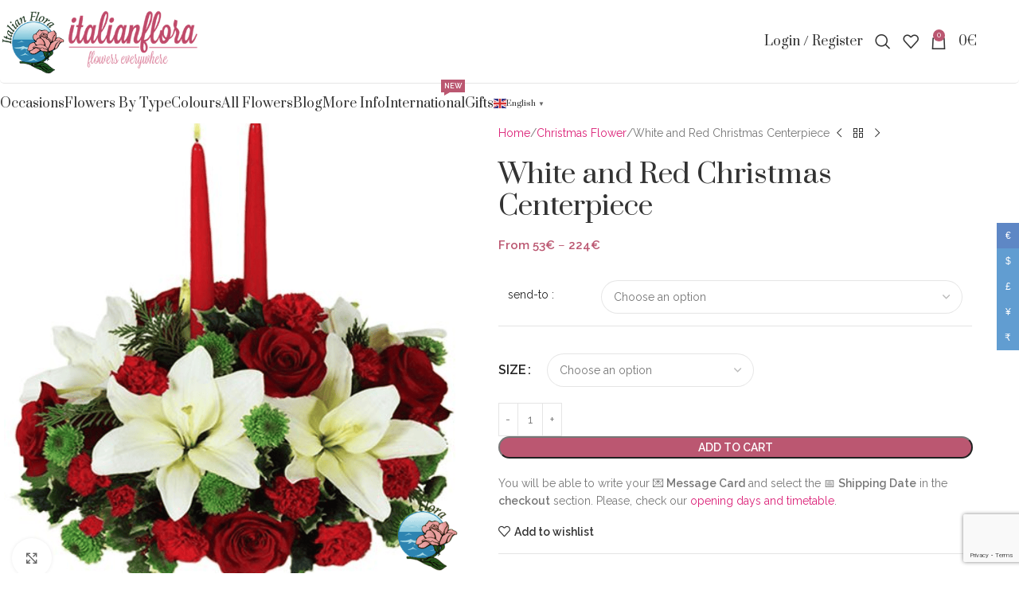

--- FILE ---
content_type: text/html; charset=UTF-8
request_url: https://www.italianflora.com/product/white-and-red-christmas-centerpiece/
body_size: 42763
content:
<!DOCTYPE html>
<html lang="en-US">
<head>
	<meta charset="UTF-8">
	<link rel="profile" href="https://gmpg.org/xfn/11">
	<link rel="pingback" href="https://www.italianflora.com/xmlrpc.php">

	<meta name='robots' content='index, follow, max-image-preview:large, max-snippet:-1, max-video-preview:-1' />
	<style>img:is([sizes="auto" i], [sizes^="auto," i]) { contain-intrinsic-size: 3000px 1500px }</style>
	<meta name="uri-translation" content="on" /><link rel="alternate" hreflang="en" href="https://www.italianflora.com/product/white-and-red-christmas-centerpiece/" />
<link rel="alternate" hreflang="af" href="https://www.italianflora.com/af/product/white-and-red-christmas-centerpiece/" />
<link rel="alternate" hreflang="sq" href="https://www.italianflora.com/sq/product/white-and-red-christmas-centerpiece/" />
<link rel="alternate" hreflang="ar" href="https://www.italianflora.com/ar/product/white-and-red-christmas-centerpiece/" />
<link rel="alternate" hreflang="hy" href="https://www.italianflora.com/hy/product/white-and-red-christmas-centerpiece/" />
<link rel="alternate" hreflang="bn" href="https://www.italianflora.com/bn/product/white-and-red-christmas-centerpiece/" />
<link rel="alternate" hreflang="bs" href="https://www.italianflora.com/bs/product/white-and-red-christmas-centerpiece/" />
<link rel="alternate" hreflang="bg" href="https://www.italianflora.com/bg/product/white-and-red-christmas-centerpiece/" />
<link rel="alternate" hreflang="zh-CN" href="https://www.italianflora.com/zh-CN/product/white-and-red-christmas-centerpiece/" />
<link rel="alternate" hreflang="hr" href="https://www.italianflora.com/hr/product/white-and-red-christmas-centerpiece/" />
<link rel="alternate" hreflang="cs" href="https://www.italianflora.com/cs/product/white-and-red-christmas-centerpiece/" />
<link rel="alternate" hreflang="da" href="https://www.italianflora.com/da/product/white-and-red-christmas-centerpiece/" />
<link rel="alternate" hreflang="nl" href="https://www.italianflora.com/nl/product/white-and-red-christmas-centerpiece/" />
<link rel="alternate" hreflang="et" href="https://www.italianflora.com/et/product/white-and-red-christmas-centerpiece/" />
<link rel="alternate" hreflang="tl" href="https://www.italianflora.com/tl/product/white-and-red-christmas-centerpiece/" />
<link rel="alternate" hreflang="fi" href="https://www.italianflora.com/fi/product/white-and-red-christmas-centerpiece/" />
<link rel="alternate" hreflang="fr" href="https://www.italianflora.com/fr/product/white-and-red-christmas-centerpiece/" />
<link rel="alternate" hreflang="ka" href="https://www.italianflora.com/ka/product/white-and-red-christmas-centerpiece/" />
<link rel="alternate" hreflang="de" href="https://www.italianflora.com/de/product/white-and-red-christmas-centerpiece/" />
<link rel="alternate" hreflang="el" href="https://www.italianflora.com/el/product/white-and-red-christmas-centerpiece/" />
<link rel="alternate" hreflang="gu" href="https://www.italianflora.com/gu/product/white-and-red-christmas-centerpiece/" />
<link rel="alternate" hreflang="he" href="https://www.italianflora.com/iw/product/white-and-red-christmas-centerpiece/" />
<link rel="alternate" hreflang="hi" href="https://www.italianflora.com/hi/product/white-and-red-christmas-centerpiece/" />
<link rel="alternate" hreflang="hu" href="https://www.italianflora.com/hu/product/white-and-red-christmas-centerpiece/" />
<link rel="alternate" hreflang="is" href="https://www.italianflora.com/is/product/white-and-red-christmas-centerpiece/" />
<link rel="alternate" hreflang="id" href="https://www.italianflora.com/id/product/white-and-red-christmas-centerpiece/" />
<link rel="alternate" hreflang="it" href="https://www.italianflora.com/it/product/white-and-red-christmas-centerpiece/" />
<link rel="alternate" hreflang="ja" href="https://www.italianflora.com/ja/product/white-and-red-christmas-centerpiece/" />
<link rel="alternate" hreflang="jv" href="https://www.italianflora.com/jw/product/white-and-red-christmas-centerpiece/" />
<link rel="alternate" hreflang="km" href="https://www.italianflora.com/km/product/white-and-red-christmas-centerpiece/" />
<link rel="alternate" hreflang="ko" href="https://www.italianflora.com/ko/product/white-and-red-christmas-centerpiece/" />
<link rel="alternate" hreflang="lv" href="https://www.italianflora.com/lv/product/white-and-red-christmas-centerpiece/" />
<link rel="alternate" hreflang="lt" href="https://www.italianflora.com/lt/product/white-and-red-christmas-centerpiece/" />
<link rel="alternate" hreflang="lb" href="https://www.italianflora.com/lb/product/white-and-red-christmas-centerpiece/" />
<link rel="alternate" hreflang="mk" href="https://www.italianflora.com/mk/product/white-and-red-christmas-centerpiece/" />
<link rel="alternate" hreflang="ms" href="https://www.italianflora.com/ms/product/white-and-red-christmas-centerpiece/" />
<link rel="alternate" hreflang="mt" href="https://www.italianflora.com/mt/product/white-and-red-christmas-centerpiece/" />
<link rel="alternate" hreflang="my" href="https://www.italianflora.com/my/product/white-and-red-christmas-centerpiece/" />
<link rel="alternate" hreflang="no" href="https://www.italianflora.com/no/product/white-and-red-christmas-centerpiece/" />
<link rel="alternate" hreflang="ps" href="https://www.italianflora.com/ps/product/white-and-red-christmas-centerpiece/" />
<link rel="alternate" hreflang="fa" href="https://www.italianflora.com/fa/product/white-and-red-christmas-centerpiece/" />
<link rel="alternate" hreflang="pl" href="https://www.italianflora.com/pl/product/white-and-red-christmas-centerpiece/" />
<link rel="alternate" hreflang="pt" href="https://www.italianflora.com/pt/product/white-and-red-christmas-centerpiece/" />
<link rel="alternate" hreflang="pa" href="https://www.italianflora.com/pa/product/white-and-red-christmas-centerpiece/" />
<link rel="alternate" hreflang="ro" href="https://www.italianflora.com/ro/product/white-and-red-christmas-centerpiece/" />
<link rel="alternate" hreflang="ru" href="https://www.italianflora.com/ru/product/white-and-red-christmas-centerpiece/" />
<link rel="alternate" hreflang="sr" href="https://www.italianflora.com/sr/product/white-and-red-christmas-centerpiece/" />
<link rel="alternate" hreflang="sk" href="https://www.italianflora.com/sk/product/white-and-red-christmas-centerpiece/" />
<link rel="alternate" hreflang="sl" href="https://www.italianflora.com/sl/product/white-and-red-christmas-centerpiece/" />
<link rel="alternate" hreflang="es" href="https://www.italianflora.com/es/product/white-and-red-christmas-centerpiece/" />
<link rel="alternate" hreflang="sw" href="https://www.italianflora.com/sw/product/white-and-red-christmas-centerpiece/" />
<link rel="alternate" hreflang="sv" href="https://www.italianflora.com/sv/product/white-and-red-christmas-centerpiece/" />
<link rel="alternate" hreflang="ta" href="https://www.italianflora.com/ta/product/white-and-red-christmas-centerpiece/" />
<link rel="alternate" hreflang="te" href="https://www.italianflora.com/te/product/white-and-red-christmas-centerpiece/" />
<link rel="alternate" hreflang="th" href="https://www.italianflora.com/th/product/white-and-red-christmas-centerpiece/" />
<link rel="alternate" hreflang="tr" href="https://www.italianflora.com/tr/product/white-and-red-christmas-centerpiece/" />
<link rel="alternate" hreflang="uk" href="https://www.italianflora.com/uk/product/white-and-red-christmas-centerpiece/" />
<link rel="alternate" hreflang="ur" href="https://www.italianflora.com/ur/product/white-and-red-christmas-centerpiece/" />
<link rel="alternate" hreflang="vi" href="https://www.italianflora.com/vi/product/white-and-red-christmas-centerpiece/" />
<link rel="alternate" hreflang="yo" href="https://www.italianflora.com/yo/product/white-and-red-christmas-centerpiece/" />

	<!-- This site is optimized with the Yoast SEO plugin v26.0 - https://yoast.com/wordpress/plugins/seo/ -->
	<title>White and Red Christmas Centerpiece - Italian Flora</title>
	<meta name="description" content="Illuminate Your Christmas with an Elegant Round Centerpiece of White and Red Flowers, Greenery, and Candles! Enhance the beauty." />
	<link rel="canonical" href="https://www.italianflora.com/product/white-and-red-christmas-centerpiece/" />
	<meta property="og:locale" content="en_US" />
	<meta property="og:type" content="article" />
	<meta property="og:title" content="White and Red Christmas Centerpiece - Italian Flora" />
	<meta property="og:description" content="Illuminate Your Christmas with an Elegant Round Centerpiece of White and Red Flowers, Greenery, and Candles! Enhance the beauty." />
	<meta property="og:url" content="https://www.italianflora.com/product/white-and-red-christmas-centerpiece/" />
	<meta property="og:site_name" content="Italian Flora" />
	<meta property="article:modified_time" content="2024-12-03T13:49:57+00:00" />
	<meta property="og:image" content="https://www.italianflora.com/wp-content/uploads/2021/06/White-and-Red-Christmas-Centerpiece-1.png" />
	<meta property="og:image:width" content="1080" />
	<meta property="og:image:height" content="1080" />
	<meta property="og:image:type" content="image/png" />
	<meta name="twitter:card" content="summary_large_image" />
	<meta name="twitter:label1" content="Est. reading time" />
	<meta name="twitter:data1" content="1 minute" />
	<script type="application/ld+json" class="yoast-schema-graph">{"@context":"https://schema.org","@graph":[{"@type":"WebPage","@id":"https://www.italianflora.com/product/white-and-red-christmas-centerpiece/","url":"https://www.italianflora.com/product/white-and-red-christmas-centerpiece/","name":"White and Red Christmas Centerpiece - Italian Flora","isPartOf":{"@id":"https://www.italianflora.com/#website"},"primaryImageOfPage":{"@id":"https://www.italianflora.com/product/white-and-red-christmas-centerpiece/#primaryimage"},"image":{"@id":"https://www.italianflora.com/product/white-and-red-christmas-centerpiece/#primaryimage"},"thumbnailUrl":"https://www.italianflora.com/wp-content/uploads/2021/06/White-and-Red-Christmas-Centerpiece-1.png","datePublished":"2021-06-29T17:33:23+00:00","dateModified":"2024-12-03T13:49:57+00:00","description":"Illuminate Your Christmas with an Elegant Round Centerpiece of White and Red Flowers, Greenery, and Candles! Enhance the beauty.","breadcrumb":{"@id":"https://www.italianflora.com/product/white-and-red-christmas-centerpiece/#breadcrumb"},"inLanguage":"en-US","potentialAction":[{"@type":"ReadAction","target":["https://www.italianflora.com/product/white-and-red-christmas-centerpiece/"]}]},{"@type":"ImageObject","inLanguage":"en-US","@id":"https://www.italianflora.com/product/white-and-red-christmas-centerpiece/#primaryimage","url":"https://www.italianflora.com/wp-content/uploads/2021/06/White-and-Red-Christmas-Centerpiece-1.png","contentUrl":"https://www.italianflora.com/wp-content/uploads/2021/06/White-and-Red-Christmas-Centerpiece-1.png","width":1080,"height":1080,"caption":"White and Red Christmas Centerpiece"},{"@type":"BreadcrumbList","@id":"https://www.italianflora.com/product/white-and-red-christmas-centerpiece/#breadcrumb","itemListElement":[{"@type":"ListItem","position":1,"name":"Home","item":"https://www.italianflora.com/"},{"@type":"ListItem","position":2,"name":"All Flowers","item":"https://www.italianflora.com/all-flowers/"},{"@type":"ListItem","position":3,"name":"White and Red Christmas Centerpiece"}]},{"@type":"WebSite","@id":"https://www.italianflora.com/#website","url":"https://www.italianflora.com/","name":"Italian Flora","description":"Italian Flora","potentialAction":[{"@type":"SearchAction","target":{"@type":"EntryPoint","urlTemplate":"https://www.italianflora.com/?s={search_term_string}"},"query-input":{"@type":"PropertyValueSpecification","valueRequired":true,"valueName":"search_term_string"}}],"inLanguage":"en-US"}]}</script>
	<!-- / Yoast SEO plugin. -->


<link rel='dns-prefetch' href='//fonts.googleapis.com' />
<link rel="alternate" type="application/rss+xml" title="Italian Flora &raquo; Feed" href="https://www.italianflora.com/feed/" />
<style type="text/css">.brave_popup{display:none}</style><script data-no-optimize="1"> var brave_popup_data = {}; var bravepop_emailValidation=false; var brave_popup_videos = {};  var brave_popup_formData = {};var brave_popup_adminUser = false; var brave_popup_pageInfo = {"type":"single","pageID":11851,"singleType":"product"};  var bravepop_emailSuggestions={};</script><link rel='stylesheet' id='gestpay-for-woocommerce-css-css' href='https://www.italianflora.com/wp-content/plugins/gestpay-for-woocommerce/gestpay-for-woocommerce.css?ver=6.8.3' type='text/css' media='all' />
<link rel='stylesheet' id='wp-block-library-css' href='https://www.italianflora.com/wp-includes/css/dist/block-library/style.min.css?ver=6.8.3' type='text/css' media='all' />
<style id='safe-svg-svg-icon-style-inline-css' type='text/css'>
.safe-svg-cover{text-align:center}.safe-svg-cover .safe-svg-inside{display:inline-block;max-width:100%}.safe-svg-cover svg{fill:currentColor;height:100%;max-height:100%;max-width:100%;width:100%}

</style>
<link rel='stylesheet' id='amazon-payments-advanced-blocks-log-out-banner-css' href='https://www.italianflora.com/wp-content/plugins/woocommerce-gateway-amazon-payments-advanced/build/js/blocks/log-out-banner/style-index.css?ver=7b7a8388c5cd363f116c' type='text/css' media='all' />
<style id='global-styles-inline-css' type='text/css'>
:root{--wp--preset--aspect-ratio--square: 1;--wp--preset--aspect-ratio--4-3: 4/3;--wp--preset--aspect-ratio--3-4: 3/4;--wp--preset--aspect-ratio--3-2: 3/2;--wp--preset--aspect-ratio--2-3: 2/3;--wp--preset--aspect-ratio--16-9: 16/9;--wp--preset--aspect-ratio--9-16: 9/16;--wp--preset--color--black: #000000;--wp--preset--color--cyan-bluish-gray: #abb8c3;--wp--preset--color--white: #ffffff;--wp--preset--color--pale-pink: #f78da7;--wp--preset--color--vivid-red: #cf2e2e;--wp--preset--color--luminous-vivid-orange: #ff6900;--wp--preset--color--luminous-vivid-amber: #fcb900;--wp--preset--color--light-green-cyan: #7bdcb5;--wp--preset--color--vivid-green-cyan: #00d084;--wp--preset--color--pale-cyan-blue: #8ed1fc;--wp--preset--color--vivid-cyan-blue: #0693e3;--wp--preset--color--vivid-purple: #9b51e0;--wp--preset--gradient--vivid-cyan-blue-to-vivid-purple: linear-gradient(135deg,rgba(6,147,227,1) 0%,rgb(155,81,224) 100%);--wp--preset--gradient--light-green-cyan-to-vivid-green-cyan: linear-gradient(135deg,rgb(122,220,180) 0%,rgb(0,208,130) 100%);--wp--preset--gradient--luminous-vivid-amber-to-luminous-vivid-orange: linear-gradient(135deg,rgba(252,185,0,1) 0%,rgba(255,105,0,1) 100%);--wp--preset--gradient--luminous-vivid-orange-to-vivid-red: linear-gradient(135deg,rgba(255,105,0,1) 0%,rgb(207,46,46) 100%);--wp--preset--gradient--very-light-gray-to-cyan-bluish-gray: linear-gradient(135deg,rgb(238,238,238) 0%,rgb(169,184,195) 100%);--wp--preset--gradient--cool-to-warm-spectrum: linear-gradient(135deg,rgb(74,234,220) 0%,rgb(151,120,209) 20%,rgb(207,42,186) 40%,rgb(238,44,130) 60%,rgb(251,105,98) 80%,rgb(254,248,76) 100%);--wp--preset--gradient--blush-light-purple: linear-gradient(135deg,rgb(255,206,236) 0%,rgb(152,150,240) 100%);--wp--preset--gradient--blush-bordeaux: linear-gradient(135deg,rgb(254,205,165) 0%,rgb(254,45,45) 50%,rgb(107,0,62) 100%);--wp--preset--gradient--luminous-dusk: linear-gradient(135deg,rgb(255,203,112) 0%,rgb(199,81,192) 50%,rgb(65,88,208) 100%);--wp--preset--gradient--pale-ocean: linear-gradient(135deg,rgb(255,245,203) 0%,rgb(182,227,212) 50%,rgb(51,167,181) 100%);--wp--preset--gradient--electric-grass: linear-gradient(135deg,rgb(202,248,128) 0%,rgb(113,206,126) 100%);--wp--preset--gradient--midnight: linear-gradient(135deg,rgb(2,3,129) 0%,rgb(40,116,252) 100%);--wp--preset--font-size--small: 13px;--wp--preset--font-size--medium: 20px;--wp--preset--font-size--large: 36px;--wp--preset--font-size--x-large: 42px;--wp--preset--spacing--20: 0.44rem;--wp--preset--spacing--30: 0.67rem;--wp--preset--spacing--40: 1rem;--wp--preset--spacing--50: 1.5rem;--wp--preset--spacing--60: 2.25rem;--wp--preset--spacing--70: 3.38rem;--wp--preset--spacing--80: 5.06rem;--wp--preset--shadow--natural: 6px 6px 9px rgba(0, 0, 0, 0.2);--wp--preset--shadow--deep: 12px 12px 50px rgba(0, 0, 0, 0.4);--wp--preset--shadow--sharp: 6px 6px 0px rgba(0, 0, 0, 0.2);--wp--preset--shadow--outlined: 6px 6px 0px -3px rgba(255, 255, 255, 1), 6px 6px rgba(0, 0, 0, 1);--wp--preset--shadow--crisp: 6px 6px 0px rgba(0, 0, 0, 1);}:where(body) { margin: 0; }.wp-site-blocks > .alignleft { float: left; margin-right: 2em; }.wp-site-blocks > .alignright { float: right; margin-left: 2em; }.wp-site-blocks > .aligncenter { justify-content: center; margin-left: auto; margin-right: auto; }:where(.is-layout-flex){gap: 0.5em;}:where(.is-layout-grid){gap: 0.5em;}.is-layout-flow > .alignleft{float: left;margin-inline-start: 0;margin-inline-end: 2em;}.is-layout-flow > .alignright{float: right;margin-inline-start: 2em;margin-inline-end: 0;}.is-layout-flow > .aligncenter{margin-left: auto !important;margin-right: auto !important;}.is-layout-constrained > .alignleft{float: left;margin-inline-start: 0;margin-inline-end: 2em;}.is-layout-constrained > .alignright{float: right;margin-inline-start: 2em;margin-inline-end: 0;}.is-layout-constrained > .aligncenter{margin-left: auto !important;margin-right: auto !important;}.is-layout-constrained > :where(:not(.alignleft):not(.alignright):not(.alignfull)){margin-left: auto !important;margin-right: auto !important;}body .is-layout-flex{display: flex;}.is-layout-flex{flex-wrap: wrap;align-items: center;}.is-layout-flex > :is(*, div){margin: 0;}body .is-layout-grid{display: grid;}.is-layout-grid > :is(*, div){margin: 0;}body{padding-top: 0px;padding-right: 0px;padding-bottom: 0px;padding-left: 0px;}a:where(:not(.wp-element-button)){text-decoration: none;}:root :where(.wp-element-button, .wp-block-button__link){background-color: #32373c;border-width: 0;color: #fff;font-family: inherit;font-size: inherit;line-height: inherit;padding: calc(0.667em + 2px) calc(1.333em + 2px);text-decoration: none;}.has-black-color{color: var(--wp--preset--color--black) !important;}.has-cyan-bluish-gray-color{color: var(--wp--preset--color--cyan-bluish-gray) !important;}.has-white-color{color: var(--wp--preset--color--white) !important;}.has-pale-pink-color{color: var(--wp--preset--color--pale-pink) !important;}.has-vivid-red-color{color: var(--wp--preset--color--vivid-red) !important;}.has-luminous-vivid-orange-color{color: var(--wp--preset--color--luminous-vivid-orange) !important;}.has-luminous-vivid-amber-color{color: var(--wp--preset--color--luminous-vivid-amber) !important;}.has-light-green-cyan-color{color: var(--wp--preset--color--light-green-cyan) !important;}.has-vivid-green-cyan-color{color: var(--wp--preset--color--vivid-green-cyan) !important;}.has-pale-cyan-blue-color{color: var(--wp--preset--color--pale-cyan-blue) !important;}.has-vivid-cyan-blue-color{color: var(--wp--preset--color--vivid-cyan-blue) !important;}.has-vivid-purple-color{color: var(--wp--preset--color--vivid-purple) !important;}.has-black-background-color{background-color: var(--wp--preset--color--black) !important;}.has-cyan-bluish-gray-background-color{background-color: var(--wp--preset--color--cyan-bluish-gray) !important;}.has-white-background-color{background-color: var(--wp--preset--color--white) !important;}.has-pale-pink-background-color{background-color: var(--wp--preset--color--pale-pink) !important;}.has-vivid-red-background-color{background-color: var(--wp--preset--color--vivid-red) !important;}.has-luminous-vivid-orange-background-color{background-color: var(--wp--preset--color--luminous-vivid-orange) !important;}.has-luminous-vivid-amber-background-color{background-color: var(--wp--preset--color--luminous-vivid-amber) !important;}.has-light-green-cyan-background-color{background-color: var(--wp--preset--color--light-green-cyan) !important;}.has-vivid-green-cyan-background-color{background-color: var(--wp--preset--color--vivid-green-cyan) !important;}.has-pale-cyan-blue-background-color{background-color: var(--wp--preset--color--pale-cyan-blue) !important;}.has-vivid-cyan-blue-background-color{background-color: var(--wp--preset--color--vivid-cyan-blue) !important;}.has-vivid-purple-background-color{background-color: var(--wp--preset--color--vivid-purple) !important;}.has-black-border-color{border-color: var(--wp--preset--color--black) !important;}.has-cyan-bluish-gray-border-color{border-color: var(--wp--preset--color--cyan-bluish-gray) !important;}.has-white-border-color{border-color: var(--wp--preset--color--white) !important;}.has-pale-pink-border-color{border-color: var(--wp--preset--color--pale-pink) !important;}.has-vivid-red-border-color{border-color: var(--wp--preset--color--vivid-red) !important;}.has-luminous-vivid-orange-border-color{border-color: var(--wp--preset--color--luminous-vivid-orange) !important;}.has-luminous-vivid-amber-border-color{border-color: var(--wp--preset--color--luminous-vivid-amber) !important;}.has-light-green-cyan-border-color{border-color: var(--wp--preset--color--light-green-cyan) !important;}.has-vivid-green-cyan-border-color{border-color: var(--wp--preset--color--vivid-green-cyan) !important;}.has-pale-cyan-blue-border-color{border-color: var(--wp--preset--color--pale-cyan-blue) !important;}.has-vivid-cyan-blue-border-color{border-color: var(--wp--preset--color--vivid-cyan-blue) !important;}.has-vivid-purple-border-color{border-color: var(--wp--preset--color--vivid-purple) !important;}.has-vivid-cyan-blue-to-vivid-purple-gradient-background{background: var(--wp--preset--gradient--vivid-cyan-blue-to-vivid-purple) !important;}.has-light-green-cyan-to-vivid-green-cyan-gradient-background{background: var(--wp--preset--gradient--light-green-cyan-to-vivid-green-cyan) !important;}.has-luminous-vivid-amber-to-luminous-vivid-orange-gradient-background{background: var(--wp--preset--gradient--luminous-vivid-amber-to-luminous-vivid-orange) !important;}.has-luminous-vivid-orange-to-vivid-red-gradient-background{background: var(--wp--preset--gradient--luminous-vivid-orange-to-vivid-red) !important;}.has-very-light-gray-to-cyan-bluish-gray-gradient-background{background: var(--wp--preset--gradient--very-light-gray-to-cyan-bluish-gray) !important;}.has-cool-to-warm-spectrum-gradient-background{background: var(--wp--preset--gradient--cool-to-warm-spectrum) !important;}.has-blush-light-purple-gradient-background{background: var(--wp--preset--gradient--blush-light-purple) !important;}.has-blush-bordeaux-gradient-background{background: var(--wp--preset--gradient--blush-bordeaux) !important;}.has-luminous-dusk-gradient-background{background: var(--wp--preset--gradient--luminous-dusk) !important;}.has-pale-ocean-gradient-background{background: var(--wp--preset--gradient--pale-ocean) !important;}.has-electric-grass-gradient-background{background: var(--wp--preset--gradient--electric-grass) !important;}.has-midnight-gradient-background{background: var(--wp--preset--gradient--midnight) !important;}.has-small-font-size{font-size: var(--wp--preset--font-size--small) !important;}.has-medium-font-size{font-size: var(--wp--preset--font-size--medium) !important;}.has-large-font-size{font-size: var(--wp--preset--font-size--large) !important;}.has-x-large-font-size{font-size: var(--wp--preset--font-size--x-large) !important;}
:where(.wp-block-post-template.is-layout-flex){gap: 1.25em;}:where(.wp-block-post-template.is-layout-grid){gap: 1.25em;}
:where(.wp-block-columns.is-layout-flex){gap: 2em;}:where(.wp-block-columns.is-layout-grid){gap: 2em;}
:root :where(.wp-block-pullquote){font-size: 1.5em;line-height: 1.6;}
</style>
<style id='woocommerce-inline-inline-css' type='text/css'>
.woocommerce form .form-row .required { visibility: visible; }
</style>
<style id='italianflora_country_selector_css-inline-css' type='text/css'>
.single-product .italianflora-country-selector-table,.single-product table.variations{display:none}
</style>
<link rel='stylesheet' id='js_composer_front-css' href='https://www.italianflora.com/wp-content/plugins/js_composer/assets/css/js_composer.min.css?ver=8.6.1' type='text/css' media='all' />
<link rel='stylesheet' id='wd-style-base-css' href='https://www.italianflora.com/wp-content/themes/woodmart/css/parts/base.min.css?ver=8.2.6' type='text/css' media='all' />
<link rel='stylesheet' id='wd-helpers-wpb-elem-css' href='https://www.italianflora.com/wp-content/themes/woodmart/css/parts/helpers-wpb-elem.min.css?ver=8.2.6' type='text/css' media='all' />
<link rel='stylesheet' id='wd-revolution-slider-css' href='https://www.italianflora.com/wp-content/themes/woodmart/css/parts/int-rev-slider.min.css?ver=8.2.6' type='text/css' media='all' />
<link rel='stylesheet' id='wd-woo-paypal-payments-css' href='https://www.italianflora.com/wp-content/themes/woodmart/css/parts/int-woo-paypal-payments.min.css?ver=8.2.6' type='text/css' media='all' />
<link rel='stylesheet' id='wd-wpbakery-base-css' href='https://www.italianflora.com/wp-content/themes/woodmart/css/parts/int-wpb-base.min.css?ver=8.2.6' type='text/css' media='all' />
<link rel='stylesheet' id='wd-wpbakery-base-deprecated-css' href='https://www.italianflora.com/wp-content/themes/woodmart/css/parts/int-wpb-base-deprecated.min.css?ver=8.2.6' type='text/css' media='all' />
<link rel='stylesheet' id='wd-woo-payment-plugin-stripe-css' href='https://www.italianflora.com/wp-content/themes/woodmart/css/parts/int-woo-payment-plugin-stripe.min.css?ver=8.2.6' type='text/css' media='all' />
<link rel='stylesheet' id='wd-int-wordfence-css' href='https://www.italianflora.com/wp-content/themes/woodmart/css/parts/int-wordfence.min.css?ver=8.2.6' type='text/css' media='all' />
<link rel='stylesheet' id='wd-woocommerce-base-css' href='https://www.italianflora.com/wp-content/themes/woodmart/css/parts/woocommerce-base.min.css?ver=8.2.6' type='text/css' media='all' />
<link rel='stylesheet' id='wd-mod-star-rating-css' href='https://www.italianflora.com/wp-content/themes/woodmart/css/parts/mod-star-rating.min.css?ver=8.2.6' type='text/css' media='all' />
<link rel='stylesheet' id='wd-woocommerce-block-notices-css' href='https://www.italianflora.com/wp-content/themes/woodmart/css/parts/woo-mod-block-notices.min.css?ver=8.2.6' type='text/css' media='all' />
<link rel='stylesheet' id='wd-woo-mod-quantity-css' href='https://www.italianflora.com/wp-content/themes/woodmart/css/parts/woo-mod-quantity.min.css?ver=8.2.6' type='text/css' media='all' />
<link rel='stylesheet' id='wd-woo-single-prod-el-base-css' href='https://www.italianflora.com/wp-content/themes/woodmart/css/parts/woo-single-prod-el-base.min.css?ver=8.2.6' type='text/css' media='all' />
<link rel='stylesheet' id='wd-woo-mod-stock-status-css' href='https://www.italianflora.com/wp-content/themes/woodmart/css/parts/woo-mod-stock-status.min.css?ver=8.2.6' type='text/css' media='all' />
<link rel='stylesheet' id='wd-woo-mod-shop-attributes-css' href='https://www.italianflora.com/wp-content/themes/woodmart/css/parts/woo-mod-shop-attributes.min.css?ver=8.2.6' type='text/css' media='all' />
<link rel='stylesheet' id='wd-wp-blocks-css' href='https://www.italianflora.com/wp-content/themes/woodmart/css/parts/wp-blocks.min.css?ver=8.2.6' type='text/css' media='all' />
<link rel='stylesheet' id='child-style-css' href='https://www.italianflora.com/wp-content/themes/woodmart-child/style.css?ver=8.2.6' type='text/css' media='all' />
<link rel='stylesheet' id='wd-header-base-css' href='https://www.italianflora.com/wp-content/themes/woodmart/css/parts/header-base.min.css?ver=8.2.6' type='text/css' media='all' />
<link rel='stylesheet' id='wd-mod-tools-css' href='https://www.italianflora.com/wp-content/themes/woodmart/css/parts/mod-tools.min.css?ver=8.2.6' type='text/css' media='all' />
<link rel='stylesheet' id='wd-header-elements-base-css' href='https://www.italianflora.com/wp-content/themes/woodmart/css/parts/header-el-base.min.css?ver=8.2.6' type='text/css' media='all' />
<link rel='stylesheet' id='wd-social-icons-css' href='https://www.italianflora.com/wp-content/themes/woodmart/css/parts/el-social-icons.min.css?ver=8.2.6' type='text/css' media='all' />
<link rel='stylesheet' id='wd-header-my-account-dropdown-css' href='https://www.italianflora.com/wp-content/themes/woodmart/css/parts/header-el-my-account-dropdown.min.css?ver=8.2.6' type='text/css' media='all' />
<link rel='stylesheet' id='wd-woo-mod-login-form-css' href='https://www.italianflora.com/wp-content/themes/woodmart/css/parts/woo-mod-login-form.min.css?ver=8.2.6' type='text/css' media='all' />
<link rel='stylesheet' id='wd-header-my-account-css' href='https://www.italianflora.com/wp-content/themes/woodmart/css/parts/header-el-my-account.min.css?ver=8.2.6' type='text/css' media='all' />
<link rel='stylesheet' id='wd-header-search-css' href='https://www.italianflora.com/wp-content/themes/woodmart/css/parts/header-el-search.min.css?ver=8.2.6' type='text/css' media='all' />
<link rel='stylesheet' id='wd-header-cart-side-css' href='https://www.italianflora.com/wp-content/themes/woodmart/css/parts/header-el-cart-side.min.css?ver=8.2.6' type='text/css' media='all' />
<link rel='stylesheet' id='wd-header-cart-css' href='https://www.italianflora.com/wp-content/themes/woodmart/css/parts/header-el-cart.min.css?ver=8.2.6' type='text/css' media='all' />
<link rel='stylesheet' id='wd-widget-shopping-cart-css' href='https://www.italianflora.com/wp-content/themes/woodmart/css/parts/woo-widget-shopping-cart.min.css?ver=8.2.6' type='text/css' media='all' />
<link rel='stylesheet' id='wd-widget-product-list-css' href='https://www.italianflora.com/wp-content/themes/woodmart/css/parts/woo-widget-product-list.min.css?ver=8.2.6' type='text/css' media='all' />
<link rel='stylesheet' id='wd-header-mobile-nav-dropdown-css' href='https://www.italianflora.com/wp-content/themes/woodmart/css/parts/header-el-mobile-nav-dropdown.min.css?ver=8.2.6' type='text/css' media='all' />
<link rel='stylesheet' id='wd-mod-nav-menu-label-css' href='https://www.italianflora.com/wp-content/themes/woodmart/css/parts/mod-nav-menu-label.min.css?ver=8.2.6' type='text/css' media='all' />
<link rel='stylesheet' id='wd-page-title-css' href='https://www.italianflora.com/wp-content/themes/woodmart/css/parts/page-title.min.css?ver=8.2.6' type='text/css' media='all' />
<link rel='stylesheet' id='wd-woo-single-prod-predefined-css' href='https://www.italianflora.com/wp-content/themes/woodmart/css/parts/woo-single-prod-predefined.min.css?ver=8.2.6' type='text/css' media='all' />
<link rel='stylesheet' id='wd-woo-single-prod-and-quick-view-predefined-css' href='https://www.italianflora.com/wp-content/themes/woodmart/css/parts/woo-single-prod-and-quick-view-predefined.min.css?ver=8.2.6' type='text/css' media='all' />
<link rel='stylesheet' id='wd-woo-single-prod-el-tabs-predefined-css' href='https://www.italianflora.com/wp-content/themes/woodmart/css/parts/woo-single-prod-el-tabs-predefined.min.css?ver=8.2.6' type='text/css' media='all' />
<link rel='stylesheet' id='wd-woo-single-prod-opt-base-css' href='https://www.italianflora.com/wp-content/themes/woodmart/css/parts/woo-single-prod-opt-base.min.css?ver=8.2.6' type='text/css' media='all' />
<link rel='stylesheet' id='wd-woo-single-prod-el-gallery-css' href='https://www.italianflora.com/wp-content/themes/woodmart/css/parts/woo-single-prod-el-gallery.min.css?ver=8.2.6' type='text/css' media='all' />
<link rel='stylesheet' id='wd-swiper-css' href='https://www.italianflora.com/wp-content/themes/woodmart/css/parts/lib-swiper.min.css?ver=8.2.6' type='text/css' media='all' />
<link rel='stylesheet' id='wd-swiper-arrows-css' href='https://www.italianflora.com/wp-content/themes/woodmart/css/parts/lib-swiper-arrows.min.css?ver=8.2.6' type='text/css' media='all' />
<link rel='stylesheet' id='wd-photoswipe-css' href='https://www.italianflora.com/wp-content/themes/woodmart/css/parts/lib-photoswipe.min.css?ver=8.2.6' type='text/css' media='all' />
<link rel='stylesheet' id='wd-woo-single-prod-el-navigation-css' href='https://www.italianflora.com/wp-content/themes/woodmart/css/parts/woo-single-prod-el-navigation.min.css?ver=8.2.6' type='text/css' media='all' />
<link rel='stylesheet' id='wd-woo-mod-variation-form-css' href='https://www.italianflora.com/wp-content/themes/woodmart/css/parts/woo-mod-variation-form.min.css?ver=8.2.6' type='text/css' media='all' />
<link rel='stylesheet' id='wd-woo-mod-swatches-base-css' href='https://www.italianflora.com/wp-content/themes/woodmart/css/parts/woo-mod-swatches-base.min.css?ver=8.2.6' type='text/css' media='all' />
<link rel='stylesheet' id='wd-woo-mod-variation-form-single-css' href='https://www.italianflora.com/wp-content/themes/woodmart/css/parts/woo-mod-variation-form-single.min.css?ver=8.2.6' type='text/css' media='all' />
<link rel='stylesheet' id='wd-add-to-cart-popup-css' href='https://www.italianflora.com/wp-content/themes/woodmart/css/parts/woo-opt-add-to-cart-popup.min.css?ver=8.2.6' type='text/css' media='all' />
<link rel='stylesheet' id='wd-mfp-popup-css' href='https://www.italianflora.com/wp-content/themes/woodmart/css/parts/lib-magnific-popup.min.css?ver=8.2.6' type='text/css' media='all' />
<link rel='stylesheet' id='wd-woo-mod-swatches-style-1-css' href='https://www.italianflora.com/wp-content/themes/woodmart/css/parts/woo-mod-swatches-style-1.min.css?ver=8.2.6' type='text/css' media='all' />
<link rel='stylesheet' id='wd-woo-mod-swatches-dis-1-css' href='https://www.italianflora.com/wp-content/themes/woodmart/css/parts/woo-mod-swatches-dis-style-1.min.css?ver=8.2.6' type='text/css' media='all' />
<link rel='stylesheet' id='wd-accordion-css' href='https://www.italianflora.com/wp-content/themes/woodmart/css/parts/el-accordion.min.css?ver=8.2.6' type='text/css' media='all' />
<link rel='stylesheet' id='wd-accordion-elem-wpb-css' href='https://www.italianflora.com/wp-content/themes/woodmart/css/parts/el-accordion-wpb-elem.min.css?ver=8.2.6' type='text/css' media='all' />
<link rel='stylesheet' id='wd-image-gallery-css' href='https://www.italianflora.com/wp-content/themes/woodmart/css/parts/el-gallery.min.css?ver=8.2.6' type='text/css' media='all' />
<link rel='stylesheet' id='wd-section-title-css' href='https://www.italianflora.com/wp-content/themes/woodmart/css/parts/el-section-title.min.css?ver=8.2.6' type='text/css' media='all' />
<link rel='stylesheet' id='wd-mod-highlighted-text-css' href='https://www.italianflora.com/wp-content/themes/woodmart/css/parts/mod-highlighted-text.min.css?ver=8.2.6' type='text/css' media='all' />
<link rel='stylesheet' id='wd-button-css' href='https://www.italianflora.com/wp-content/themes/woodmart/css/parts/el-button.min.css?ver=8.2.6' type='text/css' media='all' />
<link rel='stylesheet' id='wd-product-loop-css' href='https://www.italianflora.com/wp-content/themes/woodmart/css/parts/woo-product-loop.min.css?ver=8.2.6' type='text/css' media='all' />
<link rel='stylesheet' id='wd-product-loop-base-css' href='https://www.italianflora.com/wp-content/themes/woodmart/css/parts/woo-product-loop-base.min.css?ver=8.2.6' type='text/css' media='all' />
<link rel='stylesheet' id='wd-woo-mod-add-btn-replace-css' href='https://www.italianflora.com/wp-content/themes/woodmart/css/parts/woo-mod-add-btn-replace.min.css?ver=8.2.6' type='text/css' media='all' />
<link rel='stylesheet' id='wd-mod-more-description-css' href='https://www.italianflora.com/wp-content/themes/woodmart/css/parts/mod-more-description.min.css?ver=8.2.6' type='text/css' media='all' />
<link rel='stylesheet' id='wd-woo-mod-product-labels-css' href='https://www.italianflora.com/wp-content/themes/woodmart/css/parts/woo-mod-product-labels.min.css?ver=8.2.6' type='text/css' media='all' />
<link rel='stylesheet' id='wd-woo-mod-product-labels-round-css' href='https://www.italianflora.com/wp-content/themes/woodmart/css/parts/woo-mod-product-labels-round.min.css?ver=8.2.6' type='text/css' media='all' />
<link rel='stylesheet' id='wd-footer-base-css' href='https://www.italianflora.com/wp-content/themes/woodmart/css/parts/footer-base.min.css?ver=8.2.6' type='text/css' media='all' />
<link rel='stylesheet' id='wd-responsive-text-css' href='https://www.italianflora.com/wp-content/themes/woodmart/css/parts/el-responsive-text.min.css?ver=8.2.6' type='text/css' media='all' />
<link rel='stylesheet' id='wd-header-search-fullscreen-css' href='https://www.italianflora.com/wp-content/themes/woodmart/css/parts/header-el-search-fullscreen-general.min.css?ver=8.2.6' type='text/css' media='all' />
<link rel='stylesheet' id='wd-header-search-fullscreen-1-css' href='https://www.italianflora.com/wp-content/themes/woodmart/css/parts/header-el-search-fullscreen-1.min.css?ver=8.2.6' type='text/css' media='all' />
<link rel='stylesheet' id='wd-wd-search-form-css' href='https://www.italianflora.com/wp-content/themes/woodmart/css/parts/wd-search-form.min.css?ver=8.2.6' type='text/css' media='all' />
<link rel='stylesheet' id='wd-wd-search-results-css' href='https://www.italianflora.com/wp-content/themes/woodmart/css/parts/wd-search-results.min.css?ver=8.2.6' type='text/css' media='all' />
<link rel='stylesheet' id='wd-wd-search-dropdown-css' href='https://www.italianflora.com/wp-content/themes/woodmart/css/parts/wd-search-dropdown.min.css?ver=8.2.6' type='text/css' media='all' />
<link rel='stylesheet' id='xts-style-theme_settings_default-css' href='https://www.italianflora.com/wp-content/uploads/2025/09/xts-theme_settings_default-1758722322.css?ver=8.2.6' type='text/css' media='all' />
<link rel='stylesheet' id='xts-google-fonts-css' href='https://fonts.googleapis.com/css?family=Raleway%3A400%2C600%7CPrata%3A400&#038;ver=8.2.6' type='text/css' media='all' />
<script type="text/javascript" id="reaktion-session_id-js-after">
/* <![CDATA[ */
window.reaktionSessionIdUrl = 'https://www.italianflora.com/wp-json/reaktion/v1/sessions';
/* ]]> */
</script>
<script type="text/javascript" src="https://www.italianflora.com/wp-includes/js/jquery/jquery.min.js?ver=3.7.1" id="jquery-core-js"></script>
<script type="text/javascript" src="https://www.italianflora.com/wp-includes/js/jquery/jquery-migrate.min.js?ver=3.4.1" id="jquery-migrate-js"></script>
<script type="text/javascript" id="cartbounty-pro-js-extra">
/* <![CDATA[ */
var cartbounty_co = {"save_custom_fields":"1","checkout_fields":"#email, #billing_email, #billing-country, #billing_country, #billing-first_name, #billing_first_name, #billing-last_name, #billing_last_name, #billing-company, #billing_company, #billing-address_1, #billing_address_1, #billing-address_2, #billing_address_2, #billing-city, #billing_city, #billing-state, #billing_state, #billing-postcode, #billing_postcode, #billing-phone, #billing_phone, #shipping-country, #shipping_country, #shipping-first_name, #shipping_first_name, #shipping-last_name, #shipping_last_name, #shipping-company, #shipping_company, #shipping-address_1, #shipping_address_1, #shipping-address_2, #shipping_address_2, #shipping-city, #shipping_city, #shipping-state, #shipping_state, #shipping-postcode, #shipping_postcode, #shipping-phone, #checkbox-control-1, #ship-to-different-address-checkbox, #checkbox-control-0, #createaccount, #checkbox-control-2, #order-notes textarea, #order_comments","custom_email_selectors":".cartbounty-pro-custom-email-field, .login #username, .wpforms-container input[type=\"email\"], .sgpb-form input[type=\"email\"], .pum-container input[type=\"email\"], .nf-form-cont input[type=\"email\"], .wpcf7 input[type=\"email\"], .fluentform input[type=\"email\"], .sib_signup_form input[type=\"email\"], .mailpoet_form input[type=\"email\"], .tnp input[type=\"email\"], .om-element input[type=\"email\"], .om-holder input[type=\"email\"], .poptin-popup input[type=\"email\"], .gform_wrapper input[type=\"email\"], .paoc-popup input[type=\"email\"], .ays-pb-form input[type=\"email\"], .hustle-form input[type=\"email\"], .et_pb_section input[type=\"email\"], .brave_form_form input[type=\"email\"], .ppsPopupShell input[type=\"email\"], .xoo-el-container input[type=\"email\"], .xoo-el-container input[name=\"xoo-el-username\"]","custom_phone_selectors":".cartbounty-pro-custom-phone-field, .wpforms-container input[type=\"tel\"], .sgpb-form input[type=\"tel\"], .nf-form-cont input[type=\"tel\"], .wpcf7 input[type=\"tel\"], .fluentform input[type=\"tel\"], .om-element input[type=\"tel\"], .om-holder input[type=\"tel\"], .poptin-popup input[type=\"tel\"], .gform_wrapper input[type=\"tel\"], .paoc-popup input[type=\"tel\"], .ays-pb-form input[type=\"tel\"], .hustle-form input[name=\"phone\"], .et_pb_section input[type=\"tel\"], .xoo-el-container input[type=\"tel\"]","consent_field":"","email_validation":"^[^\\s@]+@[^\\s@]+\\.[^\\s@]{2,}$","phone_validation":"^[+0-9\\s]\\s?\\d[0-9\\s-.]{6,30}$","is_user_logged_in":"","recaptcha_enabled":"","recaptcha_site_key":"","language":"en_US","nonce":"2754b45188","ajaxurl":"https:\/\/www.italianflora.com\/wp-admin\/admin-ajax.php"};
/* ]]> */
</script>
<script type="text/javascript" src="https://www.italianflora.com/wp-content/plugins/woo-save-abandoned-carts-pro/public/js/cartbounty-pro-public.js?ver=10.6" id="cartbounty-pro-js"></script>
<script type="text/javascript" src="https://www.italianflora.com/wp-content/plugins/woocommerce/assets/js/jquery-blockui/jquery.blockUI.min.js?ver=2.7.0-wc.10.0.5" id="jquery-blockui-js" data-wp-strategy="defer"></script>
<script type="text/javascript" id="wc-add-to-cart-js-extra">
/* <![CDATA[ */
var wc_add_to_cart_params = {"ajax_url":"\/wp-admin\/admin-ajax.php","wc_ajax_url":"\/?wc-ajax=%%endpoint%%","i18n_view_cart":"View cart","cart_url":"https:\/\/www.italianflora.com\/cart\/","is_cart":"","cart_redirect_after_add":"no","gt_translate_keys":["i18n_view_cart",{"key":"cart_url","format":"url"}]};
/* ]]> */
</script>
<script type="text/javascript" src="https://www.italianflora.com/wp-content/plugins/woocommerce/assets/js/frontend/add-to-cart.min.js?ver=10.0.5" id="wc-add-to-cart-js" data-wp-strategy="defer"></script>
<script type="text/javascript" src="https://www.italianflora.com/wp-content/plugins/woocommerce/assets/js/zoom/jquery.zoom.min.js?ver=1.7.21-wc.10.0.5" id="zoom-js" defer="defer" data-wp-strategy="defer"></script>
<script type="text/javascript" id="wc-single-product-js-extra">
/* <![CDATA[ */
var wc_single_product_params = {"i18n_required_rating_text":"Please select a rating","i18n_rating_options":["1 of 5 stars","2 of 5 stars","3 of 5 stars","4 of 5 stars","5 of 5 stars"],"i18n_product_gallery_trigger_text":"View full-screen image gallery","review_rating_required":"yes","flexslider":{"rtl":false,"animation":"slide","smoothHeight":true,"directionNav":false,"controlNav":"thumbnails","slideshow":false,"animationSpeed":500,"animationLoop":false,"allowOneSlide":false},"zoom_enabled":"","zoom_options":[],"photoswipe_enabled":"","photoswipe_options":{"shareEl":false,"closeOnScroll":false,"history":false,"hideAnimationDuration":0,"showAnimationDuration":0},"flexslider_enabled":"","gt_translate_keys":["i18n_required_rating_text"]};
/* ]]> */
</script>
<script type="text/javascript" src="https://www.italianflora.com/wp-content/plugins/woocommerce/assets/js/frontend/single-product.min.js?ver=10.0.5" id="wc-single-product-js" defer="defer" data-wp-strategy="defer"></script>
<script type="text/javascript" src="https://www.italianflora.com/wp-content/plugins/woocommerce/assets/js/js-cookie/js.cookie.min.js?ver=2.1.4-wc.10.0.5" id="js-cookie-js" defer="defer" data-wp-strategy="defer"></script>
<script type="text/javascript" id="woocommerce-js-extra">
/* <![CDATA[ */
var woocommerce_params = {"ajax_url":"\/wp-admin\/admin-ajax.php","wc_ajax_url":"\/?wc-ajax=%%endpoint%%","i18n_password_show":"Show password","i18n_password_hide":"Hide password"};
/* ]]> */
</script>
<script type="text/javascript" src="https://www.italianflora.com/wp-content/plugins/woocommerce/assets/js/frontend/woocommerce.min.js?ver=10.0.5" id="woocommerce-js" defer="defer" data-wp-strategy="defer"></script>
<script type="text/javascript" src="https://www.italianflora.com/wp-content/plugins/js_composer/assets/js/vendors/woocommerce-add-to-cart.js?ver=8.6.1" id="vc_woocommerce-add-to-cart-js-js"></script>
<script type="text/javascript" src="https://www.italianflora.com/wp-content/themes/woodmart/js/libs/device.min.js?ver=8.2.6" id="wd-device-library-js"></script>
<script type="text/javascript" src="https://www.italianflora.com/wp-content/themes/woodmart/js/scripts/global/scrollBar.min.js?ver=8.2.6" id="wd-scrollbar-js"></script>
<script></script><link rel="https://api.w.org/" href="https://www.italianflora.com/wp-json/" /><link rel="alternate" title="JSON" type="application/json" href="https://www.italianflora.com/wp-json/wp/v2/product/11851" /><link rel="EditURI" type="application/rsd+xml" title="RSD" href="https://www.italianflora.com/xmlrpc.php?rsd" />
<meta name="generator" content="WordPress 6.8.3" />
<meta name="generator" content="WooCommerce 10.0.5" />
<link rel='shortlink' href='https://www.italianflora.com/?p=11851' />
<link rel="alternate" title="oEmbed (JSON)" type="application/json+oembed" href="https://www.italianflora.com/wp-json/oembed/1.0/embed?url=https%3A%2F%2Fwww.italianflora.com%2Fproduct%2Fwhite-and-red-christmas-centerpiece%2F" />
<link rel="alternate" title="oEmbed (XML)" type="text/xml+oembed" href="https://www.italianflora.com/wp-json/oembed/1.0/embed?url=https%3A%2F%2Fwww.italianflora.com%2Fproduct%2Fwhite-and-red-christmas-centerpiece%2F&#038;format=xml" />
<!-- Global site tag (gtag.js) - Google Analytics -->
<script async src="https://www.googletagmanager.com/gtag/js?id=UA-4049423-19"></script>
<script>
  window.dataLayer = window.dataLayer || [];
  function gtag(){dataLayer.push(arguments);}
  gtag('js', new Date());

  gtag('config', 'UA-4049423-19');
</script>


<!-- Google tag (gtag.js) -->
<script async src="https://www.googletagmanager.com/gtag/js?id=AW-11088492877"></script>
<script>
  window.dataLayer = window.dataLayer || [];
  function gtag(){dataLayer.push(arguments);}
  gtag('js', new Date());

  gtag('config', 'AW-11088492877');
</script>

<!-- Google tag (gtag.js) -->
<script async src="https://www.googletagmanager.com/gtag/js?id=G-KYJ6SM27Z0"></script>
<script>
  window.dataLayer = window.dataLayer || [];
  function gtag(){dataLayer.push(arguments);}
  gtag('js', new Date());

  gtag('config', 'G-KYJ6SM27Z0');
</script>

<script type="text/javascript" async src="//s.cartbooster.io/preload"></script>

<meta property="og:title" content="Send Flowers Worldwide with Italian Flora">
<meta property="og:description" content="Discover our selection of bouquets and floral arrangements for every occasion.">
<meta property="og:image" content="https://www.italianflora.com/wp-content/uploads/2025/07/Depositphotos_128804290_XL-scaled.jpg">
<meta property="og:url" content="https://www.italianflora.com/">
<meta property="og:type" content="website">					<meta name="viewport" content="width=device-width, initial-scale=1">
										<noscript><style>.woocommerce-product-gallery{ opacity: 1 !important; }</style></noscript>
	<meta name="generator" content="Powered by WPBakery Page Builder - drag and drop page builder for WordPress."/>
<script>
(function () {
  // Trova titoli escapati del tipo: &lt; class="widget-title"&gt;Titolo
  // Accetta anche un eventuale tag (h3/div/span) mancante o presente, spazi vari, ecc.
  const TITLE_OPEN_RE = /^\s*&lt;\s*(?:h[1-6]|div|span)?\s*class="widget-title"\s*&gt;([^<\r\n]+)/i;
  const TITLE_CLOSE_RE = /^\s*&lt;\/(?:h[1-6]|div|span)?\s*&gt;\s*/i;

  function fixOneWidget(el) {
    if (!el || el.nodeType !== 1) return;

    // Se il titolo corretto esiste già, non fare nulla
    if (el.querySelector('.widget-title')) return;

    const html = el.innerHTML;
    const m = html.match(TITLE_OPEN_RE);
    if (!m) return; // niente titolo escapato

    const titleText = (m[1] || '').trim();
    if (!titleText) return;

    // Rimuovi la PRIMA occorrenza dell'apertura escapata + eventuale chiusura escapata subito dopo
    let cleaned = html.replace(TITLE_OPEN_RE, '');
    cleaned = cleaned.replace(TITLE_CLOSE_RE, ''); // se presente

    // Applica il contenuto pulito
    el.innerHTML = cleaned;

    // Inserisci il titolo “vero” come primo figlio
    const h = document.createElement('h3');
    h.className = 'widget-title';
    h.textContent = titleText;
    el.insertBefore(h, el.firstChild);
  }

  // Limitiamo ai widget Woo/tema per sicurezza, inclusi i tuoi esempi
  const WIDGET_SELECTOR = [
    '.widget',
    '.sidebar-widget',
    '.wd-widget',
    '.woocommerce',
    '[id^="woocommerce_"]'
  ].join(',');

  function fixAll(context) {
    const root = context || document;
    // Se il nodo passato è già un widget, includilo; altrimenti cerca discendenti
    const candidates = [];
    if (root.matches && root.matches(WIDGET_SELECTOR)) {
      candidates.push(root);
    }
    root.querySelectorAll(WIDGET_SELECTOR).forEach(n => candidates.push(n));
    candidates.forEach(fixOneWidget);
  }

  // 1) Alla prima load
  document.addEventListener('DOMContentLoaded', function () {
    fixAll(document);
  });

  // 2) Anche per contenuti caricati dopo (AJAX, filtraggio, ecc.)
  const mo = new MutationObserver(mutations => {
    for (const mut of mutations) {
      mut.addedNodes.forEach(node => fixAll(node));
    }
  });
  mo.observe(document.documentElement, { childList: true, subtree: true });
})();
</script><meta name="generator" content="Powered by Slider Revolution 6.7.37 - responsive, Mobile-Friendly Slider Plugin for WordPress with comfortable drag and drop interface." />
<link rel="icon" href="https://www.italianflora.com/wp-content/uploads/2021/07/cropped-imagen_2021-07-06_182156-32x32.png" sizes="32x32" />
<link rel="icon" href="https://www.italianflora.com/wp-content/uploads/2021/07/cropped-imagen_2021-07-06_182156-192x192.png" sizes="192x192" />
<link rel="apple-touch-icon" href="https://www.italianflora.com/wp-content/uploads/2021/07/cropped-imagen_2021-07-06_182156-180x180.png" />
<meta name="msapplication-TileImage" content="https://www.italianflora.com/wp-content/uploads/2021/07/cropped-imagen_2021-07-06_182156-270x270.png" />
<script>function setREVStartSize(e){
			//window.requestAnimationFrame(function() {
				window.RSIW = window.RSIW===undefined ? window.innerWidth : window.RSIW;
				window.RSIH = window.RSIH===undefined ? window.innerHeight : window.RSIH;
				try {
					var pw = document.getElementById(e.c).parentNode.offsetWidth,
						newh;
					pw = pw===0 || isNaN(pw) || (e.l=="fullwidth" || e.layout=="fullwidth") ? window.RSIW : pw;
					e.tabw = e.tabw===undefined ? 0 : parseInt(e.tabw);
					e.thumbw = e.thumbw===undefined ? 0 : parseInt(e.thumbw);
					e.tabh = e.tabh===undefined ? 0 : parseInt(e.tabh);
					e.thumbh = e.thumbh===undefined ? 0 : parseInt(e.thumbh);
					e.tabhide = e.tabhide===undefined ? 0 : parseInt(e.tabhide);
					e.thumbhide = e.thumbhide===undefined ? 0 : parseInt(e.thumbhide);
					e.mh = e.mh===undefined || e.mh=="" || e.mh==="auto" ? 0 : parseInt(e.mh,0);
					if(e.layout==="fullscreen" || e.l==="fullscreen")
						newh = Math.max(e.mh,window.RSIH);
					else{
						e.gw = Array.isArray(e.gw) ? e.gw : [e.gw];
						for (var i in e.rl) if (e.gw[i]===undefined || e.gw[i]===0) e.gw[i] = e.gw[i-1];
						e.gh = e.el===undefined || e.el==="" || (Array.isArray(e.el) && e.el.length==0)? e.gh : e.el;
						e.gh = Array.isArray(e.gh) ? e.gh : [e.gh];
						for (var i in e.rl) if (e.gh[i]===undefined || e.gh[i]===0) e.gh[i] = e.gh[i-1];
											
						var nl = new Array(e.rl.length),
							ix = 0,
							sl;
						e.tabw = e.tabhide>=pw ? 0 : e.tabw;
						e.thumbw = e.thumbhide>=pw ? 0 : e.thumbw;
						e.tabh = e.tabhide>=pw ? 0 : e.tabh;
						e.thumbh = e.thumbhide>=pw ? 0 : e.thumbh;
						for (var i in e.rl) nl[i] = e.rl[i]<window.RSIW ? 0 : e.rl[i];
						sl = nl[0];
						for (var i in nl) if (sl>nl[i] && nl[i]>0) { sl = nl[i]; ix=i;}
						var m = pw>(e.gw[ix]+e.tabw+e.thumbw) ? 1 : (pw-(e.tabw+e.thumbw)) / (e.gw[ix]);
						newh =  (e.gh[ix] * m) + (e.tabh + e.thumbh);
					}
					var el = document.getElementById(e.c);
					if (el!==null && el) el.style.height = newh+"px";
					el = document.getElementById(e.c+"_wrapper");
					if (el!==null && el) {
						el.style.height = newh+"px";
						el.style.display = "block";
					}
				} catch(e){
					console.log("Failure at Presize of Slider:" + e)
				}
			//});
		  };</script>
		<style type="text/css" id="wp-custom-css">
			html, body {
    direction: ltr !important;
}

body,
.site,
.container,
.row {
    text-align: left !important;
}


.phone-title{
	    -webkit-text-stroke-width: 1px;
    -webkit-text-stroke-color: black;
}

/*div.whb-main-header:nth-child(1) > div:nth-child(1) > div:nth-child(1) > div:nth-child(1) > div:nth-child(2) > div:nth-child(1) > ul:nth-child(1) > li:nth-child(9){
	display: none;
}*/

/*#menu-new-menu > li:nth-child(9){
	display: none!important;
}*/

[id^="gt-wrapper-"]{
	display: none;
}

/*[id^="italianflora-country-selector-table-"] {
  display: none!important;
}*/

.d-none{
  display: none!important;
}

div.wd-header-text:nth-child(4){
	display: none;
}

.inline-list {
  list-style: none;        
  margin: 0;
  padding: 0;
  display: flex;           
  justify-content: center; 
}

.inline-list li + li {
  margin-left: 20px;       
}

.inline-list a {
  text-decoration: none;   
  color: inherit;         
  font-size: 16px;
}

		</style>
		<style>
		
		</style><noscript><style> .wpb_animate_when_almost_visible { opacity: 1; }</style></noscript>			<style id="wd-style-root-css" data-type="wd-style-root">
				:root{
	--wd-top-bar-h: .00001px;
	--wd-top-bar-sm-h: .00001px;
	--wd-top-bar-sticky-h: .00001px;
	--wd-top-bar-brd-w: .00001px;

	--wd-header-general-h: 104px;
	--wd-header-general-sm-h: 60px;
	--wd-header-general-sticky-h: .00001px;
	--wd-header-general-brd-w: 1px;

	--wd-header-bottom-h: 50px;
	--wd-header-bottom-sm-h: .00001px;
	--wd-header-bottom-sticky-h: .00001px;
	--wd-header-bottom-brd-w: .00001px;

	--wd-header-clone-h: .00001px;

	--wd-header-brd-w: calc(var(--wd-top-bar-brd-w) + var(--wd-header-general-brd-w) + var(--wd-header-bottom-brd-w));
	--wd-header-h: calc(var(--wd-top-bar-h) + var(--wd-header-general-h) + var(--wd-header-bottom-h) + var(--wd-header-brd-w));
	--wd-header-sticky-h: calc(var(--wd-top-bar-sticky-h) + var(--wd-header-general-sticky-h) + var(--wd-header-bottom-sticky-h) + var(--wd-header-clone-h) + var(--wd-header-brd-w));
	--wd-header-sm-h: calc(var(--wd-top-bar-sm-h) + var(--wd-header-general-sm-h) + var(--wd-header-bottom-sm-h) + var(--wd-header-brd-w));
}

.whb-top-bar .wd-dropdown {
	margin-top: -20px;
}

.whb-top-bar .wd-dropdown:after {
	height: -10px;
}




:root:has(.whb-general-header.whb-border-boxed) {
	--wd-header-general-brd-w: .00001px;
}

@media (max-width: 1024px) {
:root:has(.whb-general-header.whb-hidden-mobile) {
	--wd-header-general-brd-w: .00001px;
}
}


.whb-header-bottom .wd-dropdown {
	margin-top: 5px;
}

.whb-header-bottom .wd-dropdown:after {
	height: 15px;
}



		
.whb-top-bar {
	background-color: rgba(255, 255, 255, 1);
}

.whb-duljtjrl87kj7pmuut6b form.searchform {
	--wd-form-height: 46px;
}
.whb-general-header {
	border-color: rgba(129, 129, 129, 0.2);border-bottom-width: 1px;border-bottom-style: solid;
}
			</style>
			</head>

<body class="wp-singular product-template-default single single-product postid-11851 wp-theme-woodmart wp-child-theme-woodmart-child theme-woodmart woocommerce woocommerce-page woocommerce-no-js wrapper-full-width  categories-accordion-on woodmart-ajax-shop-on wpb-js-composer js-comp-ver-8.6.1 vc_responsive">
			<script type="text/javascript" id="wd-flicker-fix">// Flicker fix.</script>	
	
	<div class="wd-page-wrapper website-wrapper">
									<header class="whb-header whb-root whb-sticky-shadow whb-scroll-stick whb-sticky-real">
					<div class="whb-main-header">
	
<div class="whb-row whb-top-bar whb-not-sticky-row whb-with-bg whb-without-border whb-color-dark whb-flex-flex-middle">
	<div class="container">
		<div class="whb-flex-row whb-top-bar-inner">
			<div class="whb-column whb-col-left whb-column5 whb-visible-lg whb-empty-column">
	</div>
<div class="whb-column whb-col-center whb-column6 whb-visible-lg whb-empty-column">
	</div>
<div class="whb-column whb-col-right whb-column7 whb-visible-lg whb-empty-column">
	</div>
<div class="whb-column whb-col-mobile whb-column_mobile1 whb-hidden-lg">
				<div
						class=" wd-social-icons  wd-style-default wd-size-small social-share wd-shape-circle  whb-nugd58vqvv5sdr3bc5dd color-scheme-light text-center">
				
				
									<a rel="noopener noreferrer nofollow" href="https://www.facebook.com/sharer/sharer.php?u=https://www.italianflora.com/product/white-and-red-christmas-centerpiece/" target="_blank" class=" wd-social-icon social-facebook" aria-label="Facebook social link">
						<span class="wd-icon"></span>
											</a>
				
									<a rel="noopener noreferrer nofollow" href="https://x.com/share?url=https://www.italianflora.com/product/white-and-red-christmas-centerpiece/" target="_blank" class=" wd-social-icon social-twitter" aria-label="X social link">
						<span class="wd-icon"></span>
											</a>
				
				
				
				
				
				
									<a rel="noopener noreferrer nofollow" href="https://pinterest.com/pin/create/button/?url=https://www.italianflora.com/product/white-and-red-christmas-centerpiece/&media=https://www.italianflora.com/wp-content/uploads/2021/06/White-and-Red-Christmas-Centerpiece-1.png&description=White+and+Red+Christmas+Centerpiece" target="_blank" class=" wd-social-icon social-pinterest" aria-label="Pinterest social link">
						<span class="wd-icon"></span>
											</a>
				
				
									<a rel="noopener noreferrer nofollow" href="https://www.linkedin.com/shareArticle?mini=true&url=https://www.italianflora.com/product/white-and-red-christmas-centerpiece/" target="_blank" class=" wd-social-icon social-linkedin" aria-label="Linkedin social link">
						<span class="wd-icon"></span>
											</a>
				
				
				
				
				
				
				
				
				
				
				
				
				
				
				
									<a rel="noopener noreferrer nofollow" href="https://telegram.me/share/url?url=https://www.italianflora.com/product/white-and-red-christmas-centerpiece/" target="_blank" class=" wd-social-icon social-tg" aria-label="Telegram social link">
						<span class="wd-icon"></span>
											</a>
				
				
			</div>

		</div>
		</div>
	</div>
</div>

<div class="whb-row whb-general-header whb-not-sticky-row whb-without-bg whb-border-fullwidth whb-color-dark whb-flex-flex-middle">
	<div class="container">
		<div class="whb-flex-row whb-general-header-inner">
			<div class="whb-column whb-col-left whb-column8 whb-visible-lg">
	<div class="site-logo whb-250rtwdwz5p8e5b7tpw0">
	<a href="https://www.italianflora.com/" class="wd-logo wd-main-logo" rel="home" aria-label="Site logo">
		<img src="https://www.italianflora.com/wp-content/uploads/2023/09/LogoFlowersFinale-1.png" alt="Italian Flora" style="max-width: 250px;" loading="lazy" />	</a>
	</div>
</div>
<div class="whb-column whb-col-center whb-column9 whb-visible-lg whb-empty-column">
	</div>
<div class="whb-column whb-col-right whb-column10 whb-visible-lg">
	<div class="wd-header-my-account wd-tools-element wd-event-hover wd-design-1 wd-account-style-text whb-2b8mjqhbtvxz16jtxdrd">
			<a href="https://www.italianflora.com/my-account/" title="My account">
			
				<span class="wd-tools-icon">
									</span>
				<span class="wd-tools-text">
				Login / Register			</span>

					</a>

		
					<div class="wd-dropdown wd-dropdown-register">
						<div class="login-dropdown-inner woocommerce">
							<span class="wd-heading"><span class="title">Sign in</span><a class="create-account-link" href="https://www.italianflora.com/my-account/?action=register">Create an Account</a></span>
										<form id="customer_login" method="post" class="login woocommerce-form woocommerce-form-login
						" action="https://www.italianflora.com/my-account/" 			>

				
				
				<p class="woocommerce-FormRow woocommerce-FormRow--wide form-row form-row-wide form-row-username">
					<label for="username">Username or email address&nbsp;<span class="required" aria-hidden="true">*</span><span class="screen-reader-text">Required</span></label>
					<input type="text" class="woocommerce-Input woocommerce-Input--text input-text" name="username" id="username" autocomplete="username" value="" />				</p>
				<p class="woocommerce-FormRow woocommerce-FormRow--wide form-row form-row-wide form-row-password">
					<label for="password">Password&nbsp;<span class="required" aria-hidden="true">*</span><span class="screen-reader-text">Required</span></label>
					<input class="woocommerce-Input woocommerce-Input--text input-text" type="password" name="password" id="password" autocomplete="current-password" />
				</p>

				
				<p class="form-row">
					<input type="hidden" id="woocommerce-login-nonce" name="woocommerce-login-nonce" value="5a0dd98c49" /><input type="hidden" name="_wp_http_referer" value="/product/white-and-red-christmas-centerpiece/" />										<button type="submit" class="button woocommerce-button woocommerce-form-login__submit" name="login" value="Log in">Log in</button>
				</p>

				<p class="login-form-footer">
					<a href="https://www.italianflora.com/my-account/lost-password/" class="woocommerce-LostPassword lost_password">Lost your password?</a>
					<label class="woocommerce-form__label woocommerce-form__label-for-checkbox woocommerce-form-login__rememberme">
						<input class="woocommerce-form__input woocommerce-form__input-checkbox" name="rememberme" type="checkbox" value="forever" title="Remember me" aria-label="Remember me" /> <span>Remember me</span>
					</label>
				</p>

				
							</form>

		
						</div>
					</div>
					</div>
<div class="wd-header-search wd-tools-element wd-design-1 wd-style-icon wd-display-full-screen whb-duljtjrl87kj7pmuut6b" title="Search">
	<a href="#" rel="nofollow" aria-label="Search">
		
			<span class="wd-tools-icon">
							</span>

			<span class="wd-tools-text">
				Search			</span>

			</a>

	</div>

<div class="wd-header-wishlist wd-tools-element wd-style-icon wd-design-2 whb-i8977fqp1lmve3hyjltf" title="My Wishlist">
	<a href="https://www.italianflora.com/wishlist/" title="Wishlist products">
		
			<span class="wd-tools-icon">
				
							</span>

			<span class="wd-tools-text">
				Wishlist			</span>

			</a>
</div>

<div class="wd-header-cart wd-tools-element wd-design-2 cart-widget-opener whb-5u866sftq6yga790jxf3">
	<a href="https://www.italianflora.com/cart/" title="Shopping cart">
		
			<span class="wd-tools-icon wd-icon-alt">
															<span class="wd-cart-number wd-tools-count">0 <span>items</span></span>
									</span>
			<span class="wd-tools-text">
				
										<span class="wd-cart-subtotal"><span class="woocommerce-Price-amount amount"><bdi>0<span class="woocommerce-Price-currencySymbol">&euro;</span></bdi></span></span>
					</span>

			</a>
	</div>
</div>
<div class="whb-column whb-mobile-left whb-column_mobile2 whb-hidden-lg">
	<div class="wd-tools-element wd-header-mobile-nav wd-style-text wd-design-1 whb-wn5z894j1g5n0yp3eeuz">
	<a href="#" rel="nofollow" aria-label="Open mobile menu">
		
		<span class="wd-tools-icon">
					</span>

		<span class="wd-tools-text">Menu</span>

			</a>
</div></div>
<div class="whb-column whb-mobile-center whb-column_mobile3 whb-hidden-lg">
	<div class="site-logo whb-g5z57bkgtznbk6v9pll5">
	<a href="https://www.italianflora.com/" class="wd-logo wd-main-logo" rel="home" aria-label="Site logo">
		<img src="https://www.italianflora.com/wp-content/uploads/2023/09/LogoFlowersFinale-1.png" alt="Italian Flora" style="max-width: 140px;" loading="lazy" />	</a>
	</div>
</div>
<div class="whb-column whb-mobile-right whb-column_mobile4 whb-hidden-lg">
	
<div class="wd-header-cart wd-tools-element wd-design-5 cart-widget-opener whb-u6cx6mzhiof1qeysah9h">
	<a href="https://www.italianflora.com/cart/" title="Shopping cart">
		
			<span class="wd-tools-icon wd-icon-alt">
															<span class="wd-cart-number wd-tools-count">0 <span>items</span></span>
									</span>
			<span class="wd-tools-text">
				
										<span class="wd-cart-subtotal"><span class="woocommerce-Price-amount amount"><bdi>0<span class="woocommerce-Price-currencySymbol">&euro;</span></bdi></span></span>
					</span>

			</a>
	</div>
</div>
		</div>
	</div>
</div>

<div class="whb-row whb-header-bottom whb-not-sticky-row whb-without-bg whb-without-border whb-color-dark whb-hidden-mobile whb-flex-flex-middle">
	<div class="container">
		<div class="whb-flex-row whb-header-bottom-inner">
			<div class="whb-column whb-col-left whb-column11 whb-visible-lg">
	<div class="wd-header-nav wd-header-main-nav text-left wd-design-1 whb-tiueim5f5uazw1f1dm8r" role="navigation" aria-label="Main navigation">
	<ul id="menu-main-navigation-corretto" class="menu wd-nav wd-nav-main wd-style-default wd-gap-s"><li id="menu-item-14083" class="menu-item menu-item-type-custom menu-item-object-custom menu-item-has-children menu-item-14083 item-level-0 menu-simple-dropdown wd-event-hover" ><a href="#" class="woodmart-nav-link"><span class="nav-link-text">Occasions</span></a><div class="color-scheme-dark wd-design-default wd-dropdown-menu wd-dropdown"><div class="container wd-entry-content">
<ul class="wd-sub-menu color-scheme-dark">
	<li id="menu-item-16629" class="menu-item menu-item-type-custom menu-item-object-custom menu-item-16629 item-level-1 wd-event-hover" ><a href="https://www.italianflora.com/catalog/mothers-day/" class="woodmart-nav-link">Mother’s Day</a></li>
	<li id="menu-item-16630" class="menu-item menu-item-type-custom menu-item-object-custom menu-item-16630 item-level-1 wd-event-hover" ><a href="https://www.italianflora.com/catalog/valentines-day/" class="woodmart-nav-link">Valentine’s Day</a></li>
	<li id="menu-item-16631" class="menu-item menu-item-type-custom menu-item-object-custom menu-item-16631 item-level-1 wd-event-hover" ><a href="https://www.italianflora.com/catalog/Christmas" class="woodmart-nav-link">Christmas</a></li>
	<li id="menu-item-16632" class="menu-item menu-item-type-custom menu-item-object-custom menu-item-16632 item-level-1 wd-event-hover" ><a href="https://www.italianflora.com/catalog/womens-day/" class="woodmart-nav-link">Women’s Day</a></li>
	<li id="menu-item-16633" class="menu-item menu-item-type-custom menu-item-object-custom menu-item-16633 item-level-1 wd-event-hover" ><a href="https://www.italianflora.com/catalog/easter" class="woodmart-nav-link">Easter</a></li>
	<li id="menu-item-16634" class="menu-item menu-item-type-custom menu-item-object-custom menu-item-16634 item-level-1 wd-event-hover" ><a href="https://www.italianflora.com/catalog/birthday-flowers/" class="woodmart-nav-link">Birthday</a></li>
	<li id="menu-item-16636" class="menu-item menu-item-type-custom menu-item-object-custom menu-item-16636 item-level-1 wd-event-hover" ><a href="https://www.italianflora.com/catalog/anniversary/" class="woodmart-nav-link">Anniversary</a></li>
	<li id="menu-item-284166" class="menu-item menu-item-type-custom menu-item-object-custom menu-item-284166 item-level-1 wd-event-hover" ><a href="https://www.italianflora.com/catalog/wedding/" class="woodmart-nav-link">Wedding</a></li>
	<li id="menu-item-16637" class="menu-item menu-item-type-custom menu-item-object-custom menu-item-16637 item-level-1 wd-event-hover" ><a href="https://www.italianflora.com/catalog/new-birth" class="woodmart-nav-link">New Birth</a></li>
	<li id="menu-item-16638" class="menu-item menu-item-type-custom menu-item-object-custom menu-item-16638 item-level-1 wd-event-hover" ><a href="https://www.italianflora.com/catalog/congratulations/" class="woodmart-nav-link">Congratulations</a></li>
	<li id="menu-item-165544" class="menu-item menu-item-type-custom menu-item-object-custom menu-item-165544 item-level-1 wd-event-hover" ><a href="https://www.italianflora.com/catalog/happy-new-year/" class="woodmart-nav-link">Happy New Year</a></li>
	<li id="menu-item-284103" class="menu-item menu-item-type-custom menu-item-object-custom menu-item-284103 item-level-1 wd-event-hover" ><a href="https://www.italianflora.com/catalog/thank-you-flowers/" class="woodmart-nav-link">Thank You Flowers</a></li>
	<li id="menu-item-284163" class="menu-item menu-item-type-custom menu-item-object-custom menu-item-284163 item-level-1 wd-event-hover" ><a href="https://www.italianflora.com/catalog/sympathy-flowers/" class="woodmart-nav-link">Sympathy Flowers</a></li>
	<li id="menu-item-284164" class="menu-item menu-item-type-custom menu-item-object-custom menu-item-284164 item-level-1 wd-event-hover" ><a href="https://www.italianflora.com/catalog/get-well-flowers/" class="woodmart-nav-link">Get-Well Flowers</a></li>
	<li id="menu-item-284165" class="menu-item menu-item-type-custom menu-item-object-custom menu-item-284165 item-level-1 wd-event-hover" ><a href="https://www.italianflora.com/catalog/funeral-flowers/" class="woodmart-nav-link">Funeral Flowers</a></li>
</ul>
</div>
</div>
</li>
<li id="menu-item-14084" class="menu-item menu-item-type-custom menu-item-object-custom menu-item-has-children menu-item-14084 item-level-0 menu-simple-dropdown wd-event-hover" ><a href="#" class="woodmart-nav-link"><span class="nav-link-text">Flowers by type</span></a><div class="color-scheme-dark wd-design-default wd-dropdown-menu wd-dropdown"><div class="container wd-entry-content">
<ul class="wd-sub-menu color-scheme-dark">
	<li id="menu-item-16643" class="menu-item menu-item-type-taxonomy menu-item-object-product_cat menu-item-16643 item-level-1 wd-event-hover" ><a href="https://www.italianflora.com/catalog/roses/" class="woodmart-nav-link">Roses</a></li>
	<li id="menu-item-16650" class="menu-item menu-item-type-custom menu-item-object-custom menu-item-16650 item-level-1 wd-event-hover" ><a href="https://www.italianflora.com/catalog/lilies/" class="woodmart-nav-link">Lilies</a></li>
	<li id="menu-item-16644" class="menu-item menu-item-type-taxonomy menu-item-object-product_cat menu-item-16644 item-level-1 wd-event-hover" ><a href="https://www.italianflora.com/catalog/gerberas/" class="woodmart-nav-link">Gerberas</a></li>
	<li id="menu-item-16652" class="menu-item menu-item-type-custom menu-item-object-custom menu-item-16652 item-level-1 wd-event-hover" ><a href="https://www.italianflora.com/catalog/Orchids/" class="woodmart-nav-link">Orchids</a></li>
	<li id="menu-item-16653" class="menu-item menu-item-type-custom menu-item-object-custom menu-item-16653 item-level-1 wd-event-hover" ><a href="https://www.italianflora.com/catalog/anturium/" class="woodmart-nav-link">Anthurium</a></li>
	<li id="menu-item-16645" class="menu-item menu-item-type-taxonomy menu-item-object-product_cat menu-item-16645 item-level-1 wd-event-hover" ><a href="https://www.italianflora.com/catalog/tulips/" class="woodmart-nav-link">Tulips</a></li>
	<li id="menu-item-284127" class="menu-item menu-item-type-taxonomy menu-item-object-product_cat menu-item-284127 item-level-1 wd-event-hover" ><a href="https://www.italianflora.com/catalog/daisies/" class="woodmart-nav-link">Daisies</a></li>
	<li id="menu-item-16654" class="menu-item menu-item-type-custom menu-item-object-custom menu-item-16654 item-level-1 wd-event-hover" ><a href="https://www.italianflora.com/catalog/Green-plants" class="woodmart-nav-link">Green plants</a></li>
	<li id="menu-item-284170" class="menu-item menu-item-type-taxonomy menu-item-object-product_cat menu-item-284170 item-level-1 wd-event-hover" ><a href="https://www.italianflora.com/catalog/mimosa-flowers/" class="woodmart-nav-link">Mimosa Flowers</a></li>
	<li id="menu-item-16655" class="menu-item menu-item-type-custom menu-item-object-custom menu-item-16655 item-level-1 wd-event-hover" ><a href="https://www.italianflora.com/catalog/Flowering-Plants" class="woodmart-nav-link">Flowering Plants</a></li>
	<li id="menu-item-16651" class="menu-item menu-item-type-custom menu-item-object-custom menu-item-16651 item-level-1 wd-event-hover" ><a href="https://www.italianflora.com/catalog/Sunflowers/" class="woodmart-nav-link">Sunflowers</a></li>
	<li id="menu-item-16642" class="menu-item menu-item-type-taxonomy menu-item-object-product_cat menu-item-16642 item-level-1 wd-event-hover" ><a href="https://www.italianflora.com/catalog/mixed-flowers/" class="woodmart-nav-link">Mixed Flowers</a></li>
</ul>
</div>
</div>
</li>
<li id="menu-item-14085" class="menu-item menu-item-type-custom menu-item-object-custom menu-item-has-children menu-item-14085 item-level-0 menu-simple-dropdown wd-event-hover" ><a href="#" class="woodmart-nav-link"><span class="nav-link-text">Colours</span></a><div class="color-scheme-dark wd-design-default wd-dropdown-menu wd-dropdown"><div class="container wd-entry-content">
<ul class="wd-sub-menu color-scheme-dark">
	<li id="menu-item-16656" class="menu-item menu-item-type-taxonomy menu-item-object-product_tag menu-item-16656 item-level-1 wd-event-hover" ><a href="https://www.italianflora.com/flowers/red/" class="woodmart-nav-link">Red</a></li>
	<li id="menu-item-16657" class="menu-item menu-item-type-taxonomy menu-item-object-product_tag menu-item-16657 item-level-1 wd-event-hover" ><a href="https://www.italianflora.com/flowers/pink/" class="woodmart-nav-link">Pink</a></li>
	<li id="menu-item-284147" class="menu-item menu-item-type-taxonomy menu-item-object-product_tag menu-item-284147 item-level-1 wd-event-hover" ><a href="https://www.italianflora.com/flowers/blue/" class="woodmart-nav-link">Blue</a></li>
	<li id="menu-item-284148" class="menu-item menu-item-type-taxonomy menu-item-object-product_tag menu-item-284148 item-level-1 wd-event-hover" ><a href="https://www.italianflora.com/flowers/purple/" class="woodmart-nav-link">Purple</a></li>
	<li id="menu-item-16658" class="menu-item menu-item-type-taxonomy menu-item-object-product_tag menu-item-16658 item-level-1 wd-event-hover" ><a href="https://www.italianflora.com/flowers/yellow/" class="woodmart-nav-link">Yellow</a></li>
	<li id="menu-item-16659" class="menu-item menu-item-type-taxonomy menu-item-object-product_tag menu-item-16659 item-level-1 wd-event-hover" ><a href="https://www.italianflora.com/flowers/orange/" class="woodmart-nav-link">Orange</a></li>
	<li id="menu-item-16660" class="menu-item menu-item-type-taxonomy menu-item-object-product_tag menu-item-16660 item-level-1 wd-event-hover" ><a href="https://www.italianflora.com/flowers/white/" class="woodmart-nav-link">White</a></li>
</ul>
</div>
</div>
</li>
<li id="menu-item-14086" class="menu-item menu-item-type-custom menu-item-object-custom menu-item-14086 item-level-0 menu-simple-dropdown wd-event-hover" ><a href="https://www.italianflora.com/all-flowers/" class="woodmart-nav-link"><span class="nav-link-text">All flowers</span></a></li>
<li id="menu-item-282024" class="menu-item menu-item-type-post_type menu-item-object-page menu-item-282024 item-level-0 menu-simple-dropdown wd-event-hover" ><a href="https://www.italianflora.com/blog/" class="woodmart-nav-link"><span class="nav-link-text">Blog</span></a></li>
<li id="menu-item-14088" class="menu-item menu-item-type-custom menu-item-object-custom menu-item-has-children menu-item-14088 item-level-0 menu-simple-dropdown wd-event-hover" ><a href="#" class="woodmart-nav-link"><span class="nav-link-text">More info</span></a><div class="color-scheme-dark wd-design-default wd-dropdown-menu wd-dropdown"><div class="container wd-entry-content">
<ul class="wd-sub-menu color-scheme-dark">
	<li id="menu-item-108224" class="menu-item menu-item-type-post_type menu-item-object-page menu-item-108224 item-level-1 wd-event-hover" ><a href="https://www.italianflora.com/about-us/" class="woodmart-nav-link">About Us</a></li>
	<li id="menu-item-108225" class="menu-item menu-item-type-custom menu-item-object-custom menu-item-108225 item-level-1 wd-event-hover" ><a href="https://www.italianflora.com/contact-us" class="woodmart-nav-link">Contact us</a></li>
	<li id="menu-item-108223" class="menu-item menu-item-type-post_type menu-item-object-page menu-item-108223 item-level-1 wd-event-hover" ><a href="https://www.italianflora.com/faq/" class="woodmart-nav-link">Faq</a></li>
	<li id="menu-item-108220" class="menu-item menu-item-type-post_type menu-item-object-page menu-item-108220 item-level-1 wd-event-hover" ><a href="https://www.italianflora.com/terms-conditions/" class="woodmart-nav-link">Terms &#038; Conditions</a></li>
	<li id="menu-item-282625" class="menu-item menu-item-type-custom menu-item-object-custom menu-item-282625 item-level-1 wd-event-hover" ><a href="https://www.iubenda.com/privacy-policy/61198534" class="woodmart-nav-link">Privacy Policy</a></li>
	<li id="menu-item-108222" class="menu-item menu-item-type-post_type menu-item-object-page menu-item-108222 item-level-1 wd-event-hover" ><a href="https://www.italianflora.com/payments-and-delivery-policy/" class="woodmart-nav-link">Payments and Delivery Policy</a></li>
</ul>
</div>
</div>
</li>
<li id="menu-item-14099" class="menu-item menu-item-type-custom menu-item-object-custom menu-item-14099 item-level-0 menu-simple-dropdown wd-event-hover item-with-label item-label-primary" ><a href="https://www.italianflora.com/International" class="woodmart-nav-link"><span class="nav-link-text">International</span><span class="menu-label menu-label-primary">new</span></a></li>
<li id="menu-item-235448" class="menu-item menu-item-type-custom menu-item-object-custom menu-item-235448 item-level-0 menu-simple-dropdown wd-event-hover" ><a href="https://www.italianflora.com/catalog/gifts/" class="woodmart-nav-link"><span class="nav-link-text">Gifts</span></a></li>
<li style="position:relative;" class="menu-item menu-item-gtranslate gt-menu-23830"></li></ul></div>
</div>
<div class="whb-column whb-col-center whb-column12 whb-visible-lg">
	
<div class="wd-header-text reset-last-child whb-f22nq33yqeu6kw41r75n"><div class="gtranslate_wrapper" id="gt-wrapper-23900443"></div></div>
</div>
<div class="whb-column whb-col-right whb-column13 whb-visible-lg whb-empty-column">
	</div>
<div class="whb-column whb-col-mobile whb-column_mobile5 whb-hidden-lg whb-empty-column">
	</div>
		</div>
	</div>
</div>
</div>
				</header>
			
								<div class="wd-page-content main-page-wrapper">
		
		
		<main id="main-content" class="wd-content-layout content-layout-wrapper wd-builder-off" role="main">
				

	<div class="wd-content-area site-content">
	
		


<div id="product-11851" class="single-product-page single-product-content product-design-default tabs-location-standard tabs-type-accordion meta-location-add_to_cart reviews-location-tabs wd-sticky-on product-sticky-on product-no-bg product type-product post-11851 status-publish first instock product_cat-christmas product_cat-happy-new-year has-post-thumbnail shipping-taxable purchasable product-type-variable">

	<div class="container">

		<div class="woocommerce-notices-wrapper"></div>
		<div class="product-image-summary-wrap">
			
			<div class="product-image-summary" >
				<div class="product-image-summary-inner wd-grid-g" style="--wd-col-lg:12;--wd-gap-lg:30px;--wd-gap-sm:20px;">
					<div class="product-images wd-grid-col" style="--wd-col-lg:6;--wd-col-md:6;--wd-col-sm:12;">
						<div class="woocommerce-product-gallery woocommerce-product-gallery--with-images woocommerce-product-gallery--columns-4 images  thumbs-position-bottom images image-action-zoom">
	<div class="wd-carousel-container wd-gallery-images">
		<div class="wd-carousel-inner">

		
		<figure class="woocommerce-product-gallery__wrapper wd-carousel wd-grid" style="--wd-col-lg:1;--wd-col-md:1;--wd-col-sm:1;">
			<div class="wd-carousel-wrap">

				<div class="wd-carousel-item"><figure data-thumb="https://www.italianflora.com/wp-content/uploads/2021/06/White-and-Red-Christmas-Centerpiece-1-150x150.png" data-thumb-alt="White and Red Christmas Centerpiece" class="woocommerce-product-gallery__image"><a data-elementor-open-lightbox="no" href="https://www.italianflora.com/wp-content/uploads/2021/06/White-and-Red-Christmas-Centerpiece-1.png"><img width="1080" height="1080" src="https://www.italianflora.com/wp-content/uploads/2021/06/White-and-Red-Christmas-Centerpiece-1.png" class="wp-post-image wp-post-image" alt="White and Red Christmas Centerpiece" title="White-and-Red-Christmas-Centerpiece" data-caption="White and Red Christmas Centerpiece" data-src="https://www.italianflora.com/wp-content/uploads/2021/06/White-and-Red-Christmas-Centerpiece-1.png" data-large_image="https://www.italianflora.com/wp-content/uploads/2021/06/White-and-Red-Christmas-Centerpiece-1.png" data-large_image_width="1080" data-large_image_height="1080" decoding="async" fetchpriority="high" srcset="https://www.italianflora.com/wp-content/uploads/2021/06/White-and-Red-Christmas-Centerpiece-1.png 1080w, https://www.italianflora.com/wp-content/uploads/2021/06/White-and-Red-Christmas-Centerpiece-1-300x300.png 300w, https://www.italianflora.com/wp-content/uploads/2021/06/White-and-Red-Christmas-Centerpiece-1-1024x1024.png 1024w, https://www.italianflora.com/wp-content/uploads/2021/06/White-and-Red-Christmas-Centerpiece-1-150x150.png 150w, https://www.italianflora.com/wp-content/uploads/2021/06/White-and-Red-Christmas-Centerpiece-1-768x768.png 768w, https://www.italianflora.com/wp-content/uploads/2021/06/White-and-Red-Christmas-Centerpiece-1-600x600.png 600w" sizes="(max-width: 1080px) 100vw, 1080px" /></a></figure></div>
							</div>
		</figure>

					<div class="wd-nav-arrows wd-pos-sep wd-hover-1 wd-custom-style wd-icon-1">
			<div class="wd-btn-arrow wd-prev wd-disabled">
				<div class="wd-arrow-inner"></div>
			</div>
			<div class="wd-btn-arrow wd-next">
				<div class="wd-arrow-inner"></div>
			</div>
		</div>
		
					<div class="product-additional-galleries">
					<div class="wd-show-product-gallery-wrap wd-action-btn wd-style-icon-bg-text wd-gallery-btn"><a href="#" rel="nofollow" class="woodmart-show-product-gallery"><span>Click to enlarge</span></a></div>
					</div>
		
		</div>

			</div>

					<div class="wd-carousel-container wd-gallery-thumb">
			<div class="wd-carousel-inner">
				<div class="wd-carousel wd-grid" style="--wd-col-lg:4;--wd-col-md:4;--wd-col-sm:3;">
					<div class="wd-carousel-wrap">
											</div>
				</div>

						<div class="wd-nav-arrows wd-thumb-nav wd-custom-style wd-pos-sep wd-icon-1">
			<div class="wd-btn-arrow wd-prev wd-disabled">
				<div class="wd-arrow-inner"></div>
			</div>
			<div class="wd-btn-arrow wd-next">
				<div class="wd-arrow-inner"></div>
			</div>
		</div>
					</div>
		</div>
	</div>
					</div>
					<div class="summary entry-summary text-left wd-grid-col" style="--wd-col-lg:6;--wd-col-md:6;--wd-col-sm:12;">
						<div class="summary-inner wd-set-mb reset-last-child">
															<div class="single-breadcrumbs-wrapper wd-grid-f">
																			<nav class="wd-breadcrumbs woocommerce-breadcrumb" aria-label="Breadcrumb">				<a href="https://www.italianflora.com">
					Home				</a>
			<span class="wd-delimiter"></span>				<a href="https://www.italianflora.com/catalog/christmas/" class="wd-last-link">
					Christmas Flower				</a>
			<span class="wd-delimiter"></span>				<span class="wd-last">
					White and Red Christmas Centerpiece				</span>
			</nav>																												
<div class="wd-products-nav">
			<div class="wd-event-hover">
			<a class="wd-product-nav-btn wd-btn-prev" href="https://www.italianflora.com/product/bouquet-of-pink-gerberas-and-white-alstromerias/" aria-label="Previous product"></a>

			<div class="wd-dropdown">
				<a href="https://www.italianflora.com/product/bouquet-of-pink-gerberas-and-white-alstromerias/" class="wd-product-nav-thumb">
					<img width="600" height="600" src="https://www.italianflora.com/wp-content/uploads/2021/06/pink-and-white-gerberas-and-astromerias-2-600x600.jpg" class="attachment-woocommerce_thumbnail size-woocommerce_thumbnail" alt="Bouquet of pink gerberas and white alstromerias" decoding="async" srcset="https://www.italianflora.com/wp-content/uploads/2021/06/pink-and-white-gerberas-and-astromerias-2-600x600.jpg 600w, https://www.italianflora.com/wp-content/uploads/2021/06/pink-and-white-gerberas-and-astromerias-2-300x300.jpg 300w, https://www.italianflora.com/wp-content/uploads/2021/06/pink-and-white-gerberas-and-astromerias-2-150x150.jpg 150w, https://www.italianflora.com/wp-content/uploads/2021/06/pink-and-white-gerberas-and-astromerias-2-768x768.jpg 768w, https://www.italianflora.com/wp-content/uploads/2021/06/pink-and-white-gerberas-and-astromerias-2.jpg 1000w" sizes="(max-width: 600px) 100vw, 600px" />				</a>

				<div class="wd-product-nav-desc">
					<a href="https://www.italianflora.com/product/bouquet-of-pink-gerberas-and-white-alstromerias/" class="wd-entities-title">
						Bouquet of pink gerberas and white alstromerias					</a>

					<span class="price">
						<span class="woocommerce-Price-amount amount" aria-hidden="true"><bdi>53<span class="woocommerce-Price-currencySymbol">&euro;</span></bdi></span> <span aria-hidden="true">&ndash;</span> <span class="woocommerce-Price-amount amount" aria-hidden="true"><bdi>222<span class="woocommerce-Price-currencySymbol">&euro;</span></bdi></span><span class="screen-reader-text">Price range: 53&euro; through 222&euro;</span>					</span>
				</div>
			</div>
		</div>
	
	<a href="https://www.italianflora.com/all-flowers/" class="wd-product-nav-btn wd-btn-back wd-tooltip">
		<span>
			Back to products		</span>
	</a>

			<div class="wd-event-hover">
			<a class="wd-product-nav-btn wd-btn-next" href="https://www.italianflora.com/product/christmas-red-centerpiece/" aria-label="Next product"></a>

			<div class="wd-dropdown">
				<a href="https://www.italianflora.com/product/christmas-red-centerpiece/" class="wd-product-nav-thumb">
					<img width="600" height="600" src="https://www.italianflora.com/wp-content/uploads/2021/06/Christmas-red-centerpiece-1024x1024-1-600x600.png" class="attachment-woocommerce_thumbnail size-woocommerce_thumbnail" alt="Christmas red centerpiece" decoding="async" srcset="https://www.italianflora.com/wp-content/uploads/2021/06/Christmas-red-centerpiece-1024x1024-1-600x600.png 600w, https://www.italianflora.com/wp-content/uploads/2021/06/Christmas-red-centerpiece-1024x1024-1-300x300.png 300w, https://www.italianflora.com/wp-content/uploads/2021/06/Christmas-red-centerpiece-1024x1024-1.png 1024w, https://www.italianflora.com/wp-content/uploads/2021/06/Christmas-red-centerpiece-1024x1024-1-150x150.png 150w, https://www.italianflora.com/wp-content/uploads/2021/06/Christmas-red-centerpiece-1024x1024-1-768x768.png 768w" sizes="(max-width: 600px) 100vw, 600px" />				</a>

				<div class="wd-product-nav-desc">
					<a href="https://www.italianflora.com/product/christmas-red-centerpiece/" class="wd-entities-title">
						Christmas red centerpiece					</a>

					<span class="price">
						<span class="woocommerce-Price-amount amount" aria-hidden="true"><bdi>53<span class="woocommerce-Price-currencySymbol">&euro;</span></bdi></span> <span aria-hidden="true">&ndash;</span> <span class="woocommerce-Price-amount amount" aria-hidden="true"><bdi>224<span class="woocommerce-Price-currencySymbol">&euro;</span></bdi></span><span class="screen-reader-text">Price range: 53&euro; through 224&euro;</span>					</span>
				</div>
			</div>
		</div>
	</div>
																	</div>
							
							
<h1 class="product_title entry-title wd-entities-title">
	
	White and Red Christmas Centerpiece
	</h1>
<p class="price"><span class="woocommerce-Price-amount amount" aria-hidden="true"><bdi>53<span class="woocommerce-Price-currencySymbol">&euro;</span></bdi></span> <span aria-hidden="true">&ndash;</span> <span class="woocommerce-Price-amount amount" aria-hidden="true"><bdi>224<span class="woocommerce-Price-currencySymbol">&euro;</span></bdi></span><span class="screen-reader-text">Price range: 53&euro; through 224&euro;</span></p>
					
<form class="variations_form cart wd-reset-side-lg wd-reset-bottom-md wd-label-top-md" action="https://www.italianflora.com/product/white-and-red-christmas-centerpiece/" method="post" enctype='multipart/form-data' data-product_id="11851" data-product_variations="false">
		<!-- italianflora_before_variations_form -->
	<!--  -->
	<!-- Version: 1766887234 -->
	<script>
		(function ($) {
			$(function () {
				$(".italianflora-country-selector-table:not(.italianflora-country-selector-item-changed)").each(function () {
					var $tableVariations = $(this).next('table.variations');
					var productId = $(this).data('product-id');
					$(this).addClass('italianflora-country-selector-item-changed').show();
					$tableVariations.attr('id', 'italianflora-country-selector-variations-table-' + productId).show();
					$tableVariations.find("tr").first().addClass("d-none");
					$tableVariations.find('.reset_variations').attr('data-product-id', productId);
				});
			});
		})(jQuery);
	</script>
	<table class="italianflora-country-selector-table"
		id="italianflora-country-selector-table-11851" cellspacing="0"
		data-product-id="11851">
		<tbody>
			<tr>
				<td class="label">
					<label for="italianflora-country-selector">
						send-to :</label>
				</td>
				<td class="value">
					<div class="italianflora-country-selector-disabled-overlay"
						data-product-id="11851">
						<select data-product-id="11851" class="italianflora-country-selector"
							id="italianflora-country-selector-11851"
							name="italianflora_country_selector">
							<option value="">
								Choose an option							</option>
															<option value="it">
									Italy								</option>
															<option value="af">
									Afghanistan								</option>
															<option value="ax">
									Åland Islands								</option>
															<option value="al">
									Albania								</option>
															<option value="dz">
									Algeria								</option>
															<option value="as">
									American Samoa								</option>
															<option value="ad">
									Andorra								</option>
															<option value="ao">
									Angola								</option>
															<option value="ai">
									Anguilla								</option>
															<option value="aq">
									Antarctica								</option>
															<option value="ag">
									Antigua and Barbuda								</option>
															<option value="ar">
									Argentina								</option>
															<option value="am">
									Armenia								</option>
															<option value="aw">
									Aruba								</option>
															<option value="au">
									Australia								</option>
															<option value="at">
									Austria								</option>
															<option value="az">
									Azerbaijan								</option>
															<option value="bs">
									Bahamas								</option>
															<option value="bh">
									Bahrain								</option>
															<option value="bd">
									Bangladesh								</option>
															<option value="bb">
									Barbados								</option>
															<option value="by">
									Belarus								</option>
															<option value="pw">
									Belau								</option>
															<option value="be">
									Belgium								</option>
															<option value="bz">
									Belize								</option>
															<option value="bj">
									Benin								</option>
															<option value="bm">
									Bermuda								</option>
															<option value="bt">
									Bhutan								</option>
															<option value="bo">
									Bolivia								</option>
															<option value="bq">
									Bonaire, Saint Eustatius and Saba								</option>
															<option value="ba">
									Bosnia and Herzegovina								</option>
															<option value="bw">
									Botswana								</option>
															<option value="bv">
									Bouvet Island								</option>
															<option value="br">
									Brazil								</option>
															<option value="io">
									British Indian Ocean Territory								</option>
															<option value="bn">
									Brunei								</option>
															<option value="bg">
									Bulgaria								</option>
															<option value="bf">
									Burkina Faso								</option>
															<option value="bi">
									Burundi								</option>
															<option value="kh">
									Cambodia								</option>
															<option value="cm">
									Cameroon								</option>
															<option value="ca">
									Canada								</option>
															<option value="cv">
									Cape Verde								</option>
															<option value="ky">
									Cayman Islands								</option>
															<option value="cf">
									Central African Republic								</option>
															<option value="td">
									Chad								</option>
															<option value="cl">
									Chile								</option>
															<option value="cn">
									China								</option>
															<option value="cx">
									Christmas Island								</option>
															<option value="cc">
									Cocos (Keeling) Islands								</option>
															<option value="co">
									Colombia								</option>
															<option value="km">
									Comoros								</option>
															<option value="cg">
									Congo (Brazzaville)								</option>
															<option value="cd">
									Congo (Kinshasa)								</option>
															<option value="ck">
									Cook Islands								</option>
															<option value="cr">
									Costa Rica								</option>
															<option value="hr">
									Croatia								</option>
															<option value="cw">
									Cura&ccedil;ao								</option>
															<option value="cy">
									Cyprus								</option>
															<option value="cz">
									Czech Republic								</option>
															<option value="dk">
									Denmark								</option>
															<option value="dj">
									Djibouti								</option>
															<option value="dm">
									Dominica								</option>
															<option value="do">
									Dominican Republic								</option>
															<option value="ec">
									Ecuador								</option>
															<option value="eg">
									Egypt								</option>
															<option value="sv">
									El Salvador								</option>
															<option value="gq">
									Equatorial Guinea								</option>
															<option value="er">
									Eritrea								</option>
															<option value="ee">
									Estonia								</option>
															<option value="sz">
									Eswatini								</option>
															<option value="et">
									Ethiopia								</option>
															<option value="fk">
									Falkland Islands								</option>
															<option value="fo">
									Faroe Islands								</option>
															<option value="fj">
									Fiji								</option>
															<option value="fi">
									Finland								</option>
															<option value="fr">
									France								</option>
															<option value="gf">
									French Guiana								</option>
															<option value="pf">
									French Polynesia								</option>
															<option value="tf">
									French Southern Territories								</option>
															<option value="ga">
									Gabon								</option>
															<option value="gm">
									Gambia								</option>
															<option value="ge">
									Georgia								</option>
															<option value="de">
									Germany								</option>
															<option value="gh">
									Ghana								</option>
															<option value="gi">
									Gibraltar								</option>
															<option value="gr">
									Greece								</option>
															<option value="gl">
									Greenland								</option>
															<option value="gd">
									Grenada								</option>
															<option value="gp">
									Guadeloupe								</option>
															<option value="gu">
									Guam								</option>
															<option value="gt">
									Guatemala								</option>
															<option value="gg">
									Guernsey								</option>
															<option value="gn">
									Guinea								</option>
															<option value="gw">
									Guinea-Bissau								</option>
															<option value="gy">
									Guyana								</option>
															<option value="ht">
									Haiti								</option>
															<option value="hm">
									Heard Island and McDonald Islands								</option>
															<option value="hn">
									Honduras								</option>
															<option value="hk">
									Hong Kong								</option>
															<option value="hu">
									Hungary								</option>
															<option value="is">
									Iceland								</option>
															<option value="in">
									India								</option>
															<option value="id">
									Indonesia								</option>
															<option value="iq">
									Iraq								</option>
															<option value="ie">
									Ireland								</option>
															<option value="im">
									Isle of Man								</option>
															<option value="il">
									Israel								</option>
															<option value="ci">
									Ivory Coast								</option>
															<option value="jm">
									Jamaica								</option>
															<option value="jp">
									Japan								</option>
															<option value="je">
									Jersey								</option>
															<option value="jo">
									Jordan								</option>
															<option value="kz">
									Kazakhstan								</option>
															<option value="ke">
									Kenya								</option>
															<option value="ki">
									Kiribati								</option>
															<option value="kw">
									Kuwait								</option>
															<option value="kg">
									Kyrgyzstan								</option>
															<option value="la">
									Laos								</option>
															<option value="lv">
									Latvia								</option>
															<option value="lb">
									Lebanon								</option>
															<option value="ls">
									Lesotho								</option>
															<option value="lr">
									Liberia								</option>
															<option value="ly">
									Libya								</option>
															<option value="li">
									Liechtenstein								</option>
															<option value="lt">
									Lithuania								</option>
															<option value="lu">
									Luxembourg								</option>
															<option value="mo">
									Macao								</option>
															<option value="mg">
									Madagascar								</option>
															<option value="mw">
									Malawi								</option>
															<option value="my">
									Malaysia								</option>
															<option value="mv">
									Maldives								</option>
															<option value="ml">
									Mali								</option>
															<option value="mt">
									Malta								</option>
															<option value="mh">
									Marshall Islands								</option>
															<option value="mq">
									Martinique								</option>
															<option value="mr">
									Mauritania								</option>
															<option value="mu">
									Mauritius								</option>
															<option value="yt">
									Mayotte								</option>
															<option value="mx">
									Mexico								</option>
															<option value="fm">
									Micronesia								</option>
															<option value="md">
									Moldova								</option>
															<option value="mc">
									Monaco								</option>
															<option value="mn">
									Mongolia								</option>
															<option value="me">
									Montenegro								</option>
															<option value="ms">
									Montserrat								</option>
															<option value="ma">
									Morocco								</option>
															<option value="mz">
									Mozambique								</option>
															<option value="mm">
									Myanmar								</option>
															<option value="na">
									Namibia								</option>
															<option value="nr">
									Nauru								</option>
															<option value="np">
									Nepal								</option>
															<option value="nl">
									Netherlands								</option>
															<option value="nc">
									New Caledonia								</option>
															<option value="nz">
									New Zealand								</option>
															<option value="ni">
									Nicaragua								</option>
															<option value="ne">
									Niger								</option>
															<option value="ng">
									Nigeria								</option>
															<option value="nu">
									Niue								</option>
															<option value="nf">
									Norfolk Island								</option>
															<option value="mk">
									North Macedonia								</option>
															<option value="mp">
									Northern Mariana Islands								</option>
															<option value="no">
									Norway								</option>
															<option value="om">
									Oman								</option>
															<option value="pk">
									Pakistan								</option>
															<option value="ps">
									Palestinian Territory								</option>
															<option value="pa">
									Panama								</option>
															<option value="pg">
									Papua New Guinea								</option>
															<option value="py">
									Paraguay								</option>
															<option value="pe">
									Peru								</option>
															<option value="ph">
									Philippines								</option>
															<option value="pn">
									Pitcairn								</option>
															<option value="pl">
									Poland								</option>
															<option value="pt">
									Portugal								</option>
															<option value="pr">
									Puerto Rico								</option>
															<option value="qa">
									Qatar								</option>
															<option value="re">
									Reunion								</option>
															<option value="ro">
									Romania								</option>
															<option value="ru">
									Russia								</option>
															<option value="rw">
									Rwanda								</option>
															<option value="st">
									S&atilde;o Tom&eacute; and Pr&iacute;ncipe								</option>
															<option value="bl">
									Saint Barth&eacute;lemy								</option>
															<option value="sh">
									Saint Helena								</option>
															<option value="kn">
									Saint Kitts and Nevis								</option>
															<option value="lc">
									Saint Lucia								</option>
															<option value="sx">
									Saint Martin (Dutch part)								</option>
															<option value="mf">
									Saint Martin (French part)								</option>
															<option value="pm">
									Saint Pierre and Miquelon								</option>
															<option value="vc">
									Saint Vincent and the Grenadines								</option>
															<option value="ws">
									Samoa								</option>
															<option value="sm">
									San Marino								</option>
															<option value="sa">
									Saudi Arabia								</option>
															<option value="sn">
									Senegal								</option>
															<option value="rs">
									Serbia								</option>
															<option value="sc">
									Seychelles								</option>
															<option value="sl">
									Sierra Leone								</option>
															<option value="sg">
									Singapore								</option>
															<option value="sk">
									Slovakia								</option>
															<option value="si">
									Slovenia								</option>
															<option value="sb">
									Solomon Islands								</option>
															<option value="so">
									Somalia								</option>
															<option value="za">
									South Africa								</option>
															<option value="gs">
									South Georgia/Sandwich Islands								</option>
															<option value="kr">
									South Korea								</option>
															<option value="ss">
									South Sudan								</option>
															<option value="es">
									Spain								</option>
															<option value="lk">
									Sri Lanka								</option>
															<option value="sd">
									Sudan								</option>
															<option value="sr">
									Suriname								</option>
															<option value="sj">
									Svalbard and Jan Mayen								</option>
															<option value="se">
									Sweden								</option>
															<option value="ch">
									Switzerland								</option>
															<option value="tw">
									Taiwan								</option>
															<option value="tj">
									Tajikistan								</option>
															<option value="tz">
									Tanzania								</option>
															<option value="th">
									Thailand								</option>
															<option value="tl">
									Timor-Leste								</option>
															<option value="tg">
									Togo								</option>
															<option value="tk">
									Tokelau								</option>
															<option value="to">
									Tonga								</option>
															<option value="tt">
									Trinidad and Tobago								</option>
															<option value="tn">
									Tunisia								</option>
															<option value="tr">
									Türkiye								</option>
															<option value="tm">
									Turkmenistan								</option>
															<option value="tc">
									Turks and Caicos Islands								</option>
															<option value="tv">
									Tuvalu								</option>
															<option value="ug">
									Uganda								</option>
															<option value="ua">
									Ukraine								</option>
															<option value="ae">
									United Arab Emirates								</option>
															<option value="gb">
									United Kingdom (UK)								</option>
															<option value="us">
									United States (US)								</option>
															<option value="um">
									United States (US) Minor Outlying Islands								</option>
															<option value="uy">
									Uruguay								</option>
															<option value="uz">
									Uzbekistan								</option>
															<option value="vu">
									Vanuatu								</option>
															<option value="va">
									Vatican								</option>
															<option value="ve">
									Venezuela								</option>
															<option value="vn">
									Vietnam								</option>
															<option value="vg">
									Virgin Islands (British)								</option>
															<option value="vi">
									Virgin Islands (US)								</option>
															<option value="wf">
									Wallis and Futuna								</option>
															<option value="eh">
									Western Sahara								</option>
															<option value="ye">
									Yemen								</option>
															<option value="zm">
									Zambia								</option>
															<option value="zw">
									Zimbabwe								</option>
													</select>
					</div>
				</td>
			</tr>
		</tbody>
	</table>
	
			<table class="variations" role="presentation">
			<tbody>
														<tr>
					<th class="label cell"><label for="pa_send-to">send-to</label></th>
					<td class="value cell">
																								<select id="pa_send-to" class="" name="attribute_pa_send-to" data-attribute_name="attribute_pa_send-to" data-show_option_none="yes"><option value="">Choose an option</option><option value="af" >Afghanistan</option><option value="ax" >Åland Islands</option><option value="al" >Albania</option><option value="dz" >Algeria</option><option value="as" >American Samoa</option><option value="ad" >Andorra</option><option value="ao" >Angola</option><option value="ai" >Anguilla</option><option value="aq" >Antarctica</option><option value="ag" >Antigua and Barbuda</option><option value="ar" >Argentina</option><option value="am" >Armenia</option><option value="aw" >Aruba</option><option value="au" >Australia</option><option value="at" >Austria</option><option value="az" >Azerbaijan</option><option value="bs" >Bahamas</option><option value="bh" >Bahrain</option><option value="bd" >Bangladesh</option><option value="bb" >Barbados</option><option value="by" >Belarus</option><option value="pw" >Belau</option><option value="be" >Belgium</option><option value="bz" >Belize</option><option value="bj" >Benin</option><option value="bm" >Bermuda</option><option value="bt" >Bhutan</option><option value="bo" >Bolivia</option><option value="ba" >Bosnia and Herzegovina</option><option value="bw" >Botswana</option><option value="bv" >Bouvet Island</option><option value="br" >Brazil</option><option value="io" >British Indian Ocean Territory</option><option value="bn" >Brunei</option><option value="bg" >Bulgaria</option><option value="bf" >Burkina Faso</option><option value="bi" >Burundi</option><option value="kh" >Cambodia</option><option value="cm" >Cameroon</option><option value="ca" >Canada</option><option value="cv" >Cape Verde</option><option value="ky" >Cayman Islands</option><option value="cf" >Central African Republic</option><option value="td" >Chad</option><option value="cl" >Chile</option><option value="cn" >China</option><option value="cx" >Christmas Island</option><option value="cc" >Cocos (Keeling) Islands</option><option value="co" >Colombia</option><option value="km" >Comoros</option><option value="cg" >Congo (Brazzaville)</option><option value="cd" >Congo (Kinshasa)</option><option value="ck" >Cook Islands</option><option value="cr" >Costa Rica</option><option value="hr" >Croatia</option><option value="cu" >Cuba</option><option value="cw" >Cura&ccedil;ao</option><option value="cy" >Cyprus</option><option value="cz" >Czech Republic</option><option value="dk" >Denmark</option><option value="dj" >Djibouti</option><option value="dm" >Dominica</option><option value="do" >Dominican Republic</option><option value="ec" >Ecuador</option><option value="eg" >Egypt</option><option value="sv" >El Salvador</option><option value="gq" >Equatorial Guinea</option><option value="er" >Eritrea</option><option value="ee" >Estonia</option><option value="et" >Ethiopia</option><option value="fk" >Falkland Islands</option><option value="fo" >Faroe Islands</option><option value="fj" >Fiji</option><option value="fi" >Finland</option><option value="fr" >France</option><option value="gf" >French Guiana</option><option value="pf" >French Polynesia</option><option value="tf" >French Southern Territories</option><option value="ga" >Gabon</option><option value="gm" >Gambia</option><option value="ge" >Georgia</option><option value="de" >Germany</option><option value="gh" >Ghana</option><option value="gi" >Gibraltar</option><option value="gr" >Greece</option><option value="gl" >Greenland</option><option value="gd" >Grenada</option><option value="gp" >Guadeloupe</option><option value="gu" >Guam</option><option value="gt" >Guatemala</option><option value="gg" >Guernsey</option><option value="gn" >Guinea</option><option value="gw" >Guinea-Bissau</option><option value="gy" >Guyana</option><option value="ht" >Haiti</option><option value="hm" >Heard Island and McDonald Islands</option><option value="hn" >Honduras</option><option value="hk" >Hong Kong</option><option value="hu" >Hungary</option><option value="is" >Iceland</option><option value="in" >India</option><option value="id" >Indonesia</option><option value="ir" >Iran</option><option value="iq" >Iraq</option><option value="ie" >Ireland</option><option value="im" >Isle of Man</option><option value="il" >Israel</option><option value="it" >Italy</option><option value="ci" >Ivory Coast</option><option value="jm" >Jamaica</option><option value="jp" >Japan</option><option value="je" >Jersey</option><option value="jo" >Jordan</option><option value="kz" >Kazakhstan</option><option value="ke" >Kenya</option><option value="ki" >Kiribati</option><option value="kw" >Kuwait</option><option value="kg" >Kyrgyzstan</option><option value="la" >Laos</option><option value="lv" >Latvia</option><option value="lb" >Lebanon</option><option value="ls" >Lesotho</option><option value="lr" >Liberia</option><option value="ly" >Libya</option><option value="li" >Liechtenstein</option><option value="lt" >Lithuania</option><option value="lu" >Luxembourg</option><option value="mo" >Macao</option><option value="mg" >Madagascar</option><option value="mw" >Malawi</option><option value="my" >Malaysia</option><option value="mv" >Maldives</option><option value="ml" >Mali</option><option value="mt" >Malta</option><option value="mh" >Marshall Islands</option><option value="mq" >Martinique</option><option value="mr" >Mauritania</option><option value="mu" >Mauritius</option><option value="yt" >Mayotte</option><option value="mx" >Mexico</option><option value="fm" >Micronesia</option><option value="md" >Moldova</option><option value="mc" >Monaco</option><option value="mn" >Mongolia</option><option value="me" >Montenegro</option><option value="ms" >Montserrat</option><option value="ma" >Morocco</option><option value="mz" >Mozambique</option><option value="mm" >Myanmar</option><option value="na" >Namibia</option><option value="nr" >Nauru</option><option value="np" >Nepal</option><option value="nl" >Netherlands</option><option value="nc" >New Caledonia</option><option value="nz" >New Zealand</option><option value="ni" >Nicaragua</option><option value="ne" >Niger</option><option value="ng" >Nigeria</option><option value="nu" >Niue</option><option value="nf" >Norfolk Island</option><option value="kp" >North Korea</option><option value="mk" >North Macedonia</option><option value="mp" >Northern Mariana Islands</option><option value="no" >Norway</option><option value="om" >Oman</option><option value="pk" >Pakistan</option><option value="ps" >Palestinian Territory</option><option value="pa" >Panama</option><option value="pg" >Papua New Guinea</option><option value="py" >Paraguay</option><option value="pe" >Peru</option><option value="ph" >Philippines</option><option value="pn" >Pitcairn</option><option value="pl" >Poland</option><option value="pt" >Portugal</option><option value="pr" >Puerto Rico</option><option value="qa" >Qatar</option><option value="re" >Reunion</option><option value="ro" >Romania</option><option value="ru" >Russia</option><option value="rw" >Rwanda</option><option value="st" >S&atilde;o Tom&eacute; and Pr&iacute;ncipe</option><option value="bl" >Saint Barth&eacute;lemy</option><option value="sh" >Saint Helena</option><option value="kn" >Saint Kitts and Nevis</option><option value="lc" >Saint Lucia</option><option value="sx" >Saint Martin (Dutch part)</option><option value="mf" >Saint Martin (French part)</option><option value="pm" >Saint Pierre and Miquelon</option><option value="vc" >Saint Vincent and the Grenadines</option><option value="ws" >Samoa</option><option value="sm" >San Marino</option><option value="sa" >Saudi Arabia</option><option value="sn" >Senegal</option><option value="rs" >Serbia</option><option value="sc" >Seychelles</option><option value="sl" >Sierra Leone</option><option value="sg" >Singapore</option><option value="sk" >Slovakia</option><option value="si" >Slovenia</option><option value="sb" >Solomon Islands</option><option value="so" >Somalia</option><option value="za" >South Africa</option><option value="gs" >South Georgia/Sandwich Islands</option><option value="kr" >South Korea</option><option value="ss" >South Sudan</option><option value="es" >Spain</option><option value="lk" >Sri Lanka</option><option value="sd" >Sudan</option><option value="sr" >Suriname</option><option value="sj" >Svalbard and Jan Mayen</option><option value="sz" >Swaziland</option><option value="se" >Sweden</option><option value="ch" >Switzerland</option><option value="sy" >Syria</option><option value="tw" >Taiwan</option><option value="tj" >Tajikistan</option><option value="tz" >Tanzania</option><option value="th" >Thailand</option><option value="tl" >Timor-Leste</option><option value="tg" >Togo</option><option value="tk" >Tokelau</option><option value="to" >Tonga</option><option value="tt" >Trinidad and Tobago</option><option value="tn" >Tunisia</option><option value="tr" >Turkey</option><option value="tm" >Turkmenistan</option><option value="tc" >Turks and Caicos Islands</option><option value="tv" >Tuvalu</option><option value="ug" >Uganda</option><option value="ua" >Ukraine</option><option value="ae" >United Arab Emirates</option><option value="gb" >United Kingdom (UK)</option><option value="us" >United States (US)</option><option value="um" >United States (US) Minor Outlying Islands</option><option value="uy" >Uruguay</option><option value="uz" >Uzbekistan</option><option value="vu" >Vanuatu</option><option value="va" >Vatican</option><option value="ve" >Venezuela</option><option value="vn" >Vietnam</option><option value="vg" >Virgin Islands (British)</option><option value="vi" >Virgin Islands (US)</option><option value="wf" >Wallis and Futuna</option><option value="eh" >Western Sahara</option><option value="ye" >Yemen</option><option value="zm" >Zambia</option><option value="zw" >Zimbabwe</option></select>					</td>
				</tr>
											<tr>
					<th class="label cell"><label for="pa_size">size</label></th>
					<td class="value cell">
																								<select id="pa_size" class="" name="attribute_pa_size" data-attribute_name="attribute_pa_size" data-show_option_none="yes"><option value="">Choose an option</option><option value="deluxe" >Deluxe</option><option value="elegant" >Elegant</option><option value="refined" >Refined</option></select><div class="wd-reset-var"><a class="reset_variations" href="#" aria-label="Clear options">Clear</a></div>					</td>
				</tr>
					</tbody>
	</table>
	<div class="reset_variations_alert screen-reader-text" role="alert" aria-live="polite" aria-relevant="all"></div>
	
	<div class="single_variation_wrap">
		<div class="woocommerce-variation single_variation" role="alert" aria-relevant="additions"></div><div class="woocommerce-variation-add-to-cart variations_button">
	
	
<div class="quantity">
	
			<input type="button" value="-" class="minus btn" />
	
	<label class="screen-reader-text" for="quantity_69508f42bd2ef">White and Red Christmas Centerpiece quantity</label>
	<input
		type="number"
				id="quantity_69508f42bd2ef"
		class="input-text qty text"
		value="1"
		aria-label="Product quantity"
				min="1"
		max=""
		name="quantity"

					step="1"
			placeholder=""
			inputmode="numeric"
			autocomplete="off"
			>

			<input type="button" value="+" class="plus btn" />
	
	</div>

	<button type="submit" class="single_add_to_cart_button button alt">Add to cart</button>

	
	<input type="hidden" name="add-to-cart" value="11851" />
	<input type="hidden" name="product_id" value="11851" />
	<input type="hidden" name="variation_id" class="variation_id" value="0" />
</div>
	</div>
	
	</form>

					<div class="wd-after-add-to-cart wd-entry-content">
									You will be able to write your 💌<strong> Message Card</strong> and select the 📅 <strong>Shipping Date</strong> in the <strong>checkout</strong> section. Please, check our <a href="https://www.italianflora.com/terms-conditions/" target="_blank" rel="noopener">opening days and timetable</a>.							</div>
							<div class="wd-wishlist-btn wd-action-btn wd-style-text wd-wishlist-icon">
				<a class="" href="https://www.italianflora.com/wishlist/" data-key="b362efbf74" data-product-id="11851" rel="nofollow" data-added-text="Browse Wishlist">
					<span>Add to wishlist</span>
				</a>
			</div>
		
<div class="product_meta">
	
			
		<span class="sku_wrapper">
			<span class="meta-label">
				SKU:			</span>
			<span class="sku">
				5419			</span>
		</span>
	
			<span class="posted_in"><span class="meta-label">Categories:</span> <a href="https://www.italianflora.com/catalog/christmas/" rel="tag">Christmas Flower</a><span class="meta-sep">,</span> <a href="https://www.italianflora.com/catalog/happy-new-year/" rel="tag">Happy New Year</a></span>	
				
	
	</div>
			<div
						class=" wd-social-icons  wd-style-default wd-size-small social-share wd-shape-circle product-share wd-layout-inline text-left">
				
									<span class="wd-label share-title">Share:</span>
				
									<a rel="noopener noreferrer nofollow" href="https://www.facebook.com/sharer/sharer.php?u=https://www.italianflora.com/product/white-and-red-christmas-centerpiece/" target="_blank" class=" wd-social-icon social-facebook" aria-label="Facebook social link">
						<span class="wd-icon"></span>
											</a>
				
									<a rel="noopener noreferrer nofollow" href="https://x.com/share?url=https://www.italianflora.com/product/white-and-red-christmas-centerpiece/" target="_blank" class=" wd-social-icon social-twitter" aria-label="X social link">
						<span class="wd-icon"></span>
											</a>
				
				
				
				
				
				
									<a rel="noopener noreferrer nofollow" href="https://pinterest.com/pin/create/button/?url=https://www.italianflora.com/product/white-and-red-christmas-centerpiece/&media=https://www.italianflora.com/wp-content/uploads/2021/06/White-and-Red-Christmas-Centerpiece-1.png&description=White+and+Red+Christmas+Centerpiece" target="_blank" class=" wd-social-icon social-pinterest" aria-label="Pinterest social link">
						<span class="wd-icon"></span>
											</a>
				
				
									<a rel="noopener noreferrer nofollow" href="https://www.linkedin.com/shareArticle?mini=true&url=https://www.italianflora.com/product/white-and-red-christmas-centerpiece/" target="_blank" class=" wd-social-icon social-linkedin" aria-label="Linkedin social link">
						<span class="wd-icon"></span>
											</a>
				
				
				
				
				
				
				
				
				
				
				
				
				
				
				
									<a rel="noopener noreferrer nofollow" href="https://telegram.me/share/url?url=https://www.italianflora.com/product/white-and-red-christmas-centerpiece/" target="_blank" class=" wd-social-icon social-tg" aria-label="Telegram social link">
						<span class="wd-icon"></span>
											</a>
				
				
			</div>

								</div>
					</div>
				</div>
			</div>

			
		</div>

		
	</div>

			<div class="product-tabs-wrapper">
			<div class="container product-tabs-inner">
				<div class="woocommerce-tabs wc-tabs-wrapper tabs-layout-accordion wd-opener-pos-right wd-opener-style-arrow wd-accordion wd-style-default" data-state="first" data-layout="accordion">
		
								<div class="wd-accordion-item">
				<div id="tab-item-title-description" class="wd-accordion-title tab-title-description wd-active" data-accordion-index="description">
					<div class="wd-accordion-title-text">
													<span>
								Description							</span>
											</div>

					<span class="wd-accordion-opener"></span>
				</div>

				<div class="entry-content woocommerce-Tabs-panel woocommerce-Tabs-panel--description wd-active wd-scroll wd-accordion-content" id="tab-description" role="tabpanel" aria-labelledby="tab-title-description" data-accordion-index="description">
					<div class="wc-tab-inner wd-entry-content wd-scroll-content">
													

<p>Illuminate Your <a href="https://www.italianflora.com/catalog/Christmas/">Christmas</a> with an Elegant Round Centerpiece of White and Red Flowers, Greenery, and Candles!</p>
<p>Enhance the beauty of your Christmas celebrations with our exquisite round centerpiece.</p>
<p>Adorned with a delightful combination of white and red flowers, lush greenery, and flickering candles, it creates a mesmerizing ambiance.</p>
<p>Light up your Christmas with this elegant centerpiece and make your festivities truly unforgettable.</p>
											</div>
				</div>
			</div>

											<div class="wd-accordion-item">
				<div id="tab-item-title-additional_information" class="wd-accordion-title tab-title-additional_information" data-accordion-index="additional_information">
					<div class="wd-accordion-title-text">
													<span>
								Additional information							</span>
											</div>

					<span class="wd-accordion-opener"></span>
				</div>

				<div class="entry-content woocommerce-Tabs-panel woocommerce-Tabs-panel--additional_information wd-scroll wd-accordion-content wd-single-attrs wd-style-table" id="tab-additional_information" role="tabpanel" aria-labelledby="tab-title-additional_information" data-accordion-index="additional_information">
					<div class="wc-tab-inner wd-entry-content wd-scroll-content">
													

<table class="woocommerce-product-attributes shop_attributes" aria-label="Product Details">
			
		<tr class="woocommerce-product-attributes-item woocommerce-product-attributes-item--attribute_pa_send-to">
			<th class="woocommerce-product-attributes-item__label" scope="row">
				<span class="wd-attr-name">
										<span class="wd-attr-name-label">
						send-to					</span>
									</span>
			</th>
			<td class="woocommerce-product-attributes-item__value">
				<span class="wd-attr-term">
				<p>Afghanistan</p>

							</span>, <span class="wd-attr-term">
				<p>Åland Islands</p>

							</span>, <span class="wd-attr-term">
				<p>Albania</p>

							</span>, <span class="wd-attr-term">
				<p>Algeria</p>

							</span>, <span class="wd-attr-term">
				<p>American Samoa</p>

							</span>, <span class="wd-attr-term">
				<p>Andorra</p>

							</span>, <span class="wd-attr-term">
				<p>Angola</p>

							</span>, <span class="wd-attr-term">
				<p>Anguilla</p>

							</span>, <span class="wd-attr-term">
				<p>Antarctica</p>

							</span>, <span class="wd-attr-term">
				<p>Antigua and Barbuda</p>

							</span>, <span class="wd-attr-term">
				<p>Argentina</p>

							</span>, <span class="wd-attr-term">
				<p>Armenia</p>

							</span>, <span class="wd-attr-term">
				<p>Aruba</p>

							</span>, <span class="wd-attr-term">
				<p>Australia</p>

							</span>, <span class="wd-attr-term">
				<p>Austria</p>

							</span>, <span class="wd-attr-term">
				<p>Azerbaijan</p>

							</span>, <span class="wd-attr-term">
				<p>Bahamas</p>

							</span>, <span class="wd-attr-term">
				<p>Bahrain</p>

							</span>, <span class="wd-attr-term">
				<p>Bangladesh</p>

							</span>, <span class="wd-attr-term">
				<p>Barbados</p>

							</span>, <span class="wd-attr-term">
				<p>Belarus</p>

							</span>, <span class="wd-attr-term">
				<p>Belau</p>

							</span>, <span class="wd-attr-term">
				<p>Belgium</p>

							</span>, <span class="wd-attr-term">
				<p>Belize</p>

							</span>, <span class="wd-attr-term">
				<p>Benin</p>

							</span>, <span class="wd-attr-term">
				<p>Bermuda</p>

							</span>, <span class="wd-attr-term">
				<p>Bhutan</p>

							</span>, <span class="wd-attr-term">
				<p>Bolivia</p>

							</span>, <span class="wd-attr-term">
				<p>Bonaire</p>

							</span>, <span class="wd-attr-term">
				<p>Bosnia and Herzegovina</p>

							</span>, <span class="wd-attr-term">
				<p>Botswana</p>

							</span>, <span class="wd-attr-term">
				<p>Bouvet Island</p>

							</span>, <span class="wd-attr-term">
				<p>Brazil</p>

							</span>, <span class="wd-attr-term">
				<p>British Indian Ocean Territory</p>

							</span>, <span class="wd-attr-term">
				<p>Brunei</p>

							</span>, <span class="wd-attr-term">
				<p>Bulgaria</p>

							</span>, <span class="wd-attr-term">
				<p>Burkina Faso</p>

							</span>, <span class="wd-attr-term">
				<p>Burundi</p>

							</span>, <span class="wd-attr-term">
				<p>Cambodia</p>

							</span>, <span class="wd-attr-term">
				<p>Cameroon</p>

							</span>, <span class="wd-attr-term">
				<p>Canada</p>

							</span>, <span class="wd-attr-term">
				<p>Cape Verde</p>

							</span>, <span class="wd-attr-term">
				<p>Cayman Islands</p>

							</span>, <span class="wd-attr-term">
				<p>Central African Republic</p>

							</span>, <span class="wd-attr-term">
				<p>Chad</p>

							</span>, <span class="wd-attr-term">
				<p>Chile</p>

							</span>, <span class="wd-attr-term">
				<p>China</p>

							</span>, <span class="wd-attr-term">
				<p>Christmas Island</p>

							</span>, <span class="wd-attr-term">
				<p>Cocos (Keeling) Islands</p>

							</span>, <span class="wd-attr-term">
				<p>Colombia</p>

							</span>, <span class="wd-attr-term">
				<p>Comoros</p>

							</span>, <span class="wd-attr-term">
				<p>Congo (Brazzaville)</p>

							</span>, <span class="wd-attr-term">
				<p>Congo (Kinshasa)</p>

							</span>, <span class="wd-attr-term">
				<p>Cook Islands</p>

							</span>, <span class="wd-attr-term">
				<p>Costa Rica</p>

							</span>, <span class="wd-attr-term">
				<p>Croatia</p>

							</span>, <span class="wd-attr-term">
				<p>Cuba</p>

							</span>, <span class="wd-attr-term">
				<p>Cura&ccedil;ao</p>

							</span>, <span class="wd-attr-term">
				<p>Cyprus</p>

							</span>, <span class="wd-attr-term">
				<p>Czech Republic</p>

							</span>, <span class="wd-attr-term">
				<p>Denmark</p>

							</span>, <span class="wd-attr-term">
				<p>Djibouti</p>

							</span>, <span class="wd-attr-term">
				<p>Dominica</p>

							</span>, <span class="wd-attr-term">
				<p>Dominican Republic</p>

							</span>, <span class="wd-attr-term">
				<p>Ecuador</p>

							</span>, <span class="wd-attr-term">
				<p>Egypt</p>

							</span>, <span class="wd-attr-term">
				<p>El Salvador</p>

							</span>, <span class="wd-attr-term">
				<p>Equatorial Guinea</p>

							</span>, <span class="wd-attr-term">
				<p>Eritrea</p>

							</span>, <span class="wd-attr-term">
				<p>Estonia</p>

							</span>, <span class="wd-attr-term">
				<p>Ethiopia</p>

							</span>, <span class="wd-attr-term">
				<p>Falkland Islands</p>

							</span>, <span class="wd-attr-term">
				<p>Faroe Islands</p>

							</span>, <span class="wd-attr-term">
				<p>Fiji</p>

							</span>, <span class="wd-attr-term">
				<p>Finland</p>

							</span>, <span class="wd-attr-term">
				<p>France</p>

							</span>, <span class="wd-attr-term">
				<p>French Guiana</p>

							</span>, <span class="wd-attr-term">
				<p>French Polynesia</p>

							</span>, <span class="wd-attr-term">
				<p>French Southern Territories</p>

							</span>, <span class="wd-attr-term">
				<p>Gabon</p>

							</span>, <span class="wd-attr-term">
				<p>Gambia</p>

							</span>, <span class="wd-attr-term">
				<p>Georgia</p>

							</span>, <span class="wd-attr-term">
				<p>Germany</p>

							</span>, <span class="wd-attr-term">
				<p>Ghana</p>

							</span>, <span class="wd-attr-term">
				<p>Gibraltar</p>

							</span>, <span class="wd-attr-term">
				<p>Greece</p>

							</span>, <span class="wd-attr-term">
				<p>Greenland</p>

							</span>, <span class="wd-attr-term">
				<p>Grenada</p>

							</span>, <span class="wd-attr-term">
				<p>Guadeloupe</p>

							</span>, <span class="wd-attr-term">
				<p>Guam</p>

							</span>, <span class="wd-attr-term">
				<p>Guatemala</p>

							</span>, <span class="wd-attr-term">
				<p>Guernsey</p>

							</span>, <span class="wd-attr-term">
				<p>Guinea</p>

							</span>, <span class="wd-attr-term">
				<p>Guinea-Bissau</p>

							</span>, <span class="wd-attr-term">
				<p>Guyana</p>

							</span>, <span class="wd-attr-term">
				<p>Haiti</p>

							</span>, <span class="wd-attr-term">
				<p>Heard Island and McDonald Islands</p>

							</span>, <span class="wd-attr-term">
				<p>Honduras</p>

							</span>, <span class="wd-attr-term">
				<p>Hong Kong</p>

							</span>, <span class="wd-attr-term">
				<p>Hungary</p>

							</span>, <span class="wd-attr-term">
				<p>Iceland</p>

							</span>, <span class="wd-attr-term">
				<p>India</p>

							</span>, <span class="wd-attr-term">
				<p>Indonesia</p>

							</span>, <span class="wd-attr-term">
				<p>Iran</p>

							</span>, <span class="wd-attr-term">
				<p>Iraq</p>

							</span>, <span class="wd-attr-term">
				<p>Ireland</p>

							</span>, <span class="wd-attr-term">
				<p>Isle of Man</p>

							</span>, <span class="wd-attr-term">
				<p>Israel</p>

							</span>, <span class="wd-attr-term">
				<p>Italy</p>

							</span>, <span class="wd-attr-term">
				<p>Ivory Coast</p>

							</span>, <span class="wd-attr-term">
				<p>Jamaica</p>

							</span>, <span class="wd-attr-term">
				<p>Japan</p>

							</span>, <span class="wd-attr-term">
				<p>Jersey</p>

							</span>, <span class="wd-attr-term">
				<p>Jordan</p>

							</span>, <span class="wd-attr-term">
				<p>Kazakhstan</p>

							</span>, <span class="wd-attr-term">
				<p>Kenya</p>

							</span>, <span class="wd-attr-term">
				<p>Kiribati</p>

							</span>, <span class="wd-attr-term">
				<p>Kuwait</p>

							</span>, <span class="wd-attr-term">
				<p>Kyrgyzstan</p>

							</span>, <span class="wd-attr-term">
				<p>Laos</p>

							</span>, <span class="wd-attr-term">
				<p>Latvia</p>

							</span>, <span class="wd-attr-term">
				<p>Lebanon</p>

							</span>, <span class="wd-attr-term">
				<p>Lesotho</p>

							</span>, <span class="wd-attr-term">
				<p>Liberia</p>

							</span>, <span class="wd-attr-term">
				<p>Libya</p>

							</span>, <span class="wd-attr-term">
				<p>Liechtenstein</p>

							</span>, <span class="wd-attr-term">
				<p>Lithuania</p>

							</span>, <span class="wd-attr-term">
				<p>Luxembourg</p>

							</span>, <span class="wd-attr-term">
				<p>Macao</p>

							</span>, <span class="wd-attr-term">
				<p>Madagascar</p>

							</span>, <span class="wd-attr-term">
				<p>Malawi</p>

							</span>, <span class="wd-attr-term">
				<p>Malaysia</p>

							</span>, <span class="wd-attr-term">
				<p>Maldives</p>

							</span>, <span class="wd-attr-term">
				<p>Mali</p>

							</span>, <span class="wd-attr-term">
				<p>Malta</p>

							</span>, <span class="wd-attr-term">
				<p>Marshall Islands</p>

							</span>, <span class="wd-attr-term">
				<p>Martinique</p>

							</span>, <span class="wd-attr-term">
				<p>Mauritania</p>

							</span>, <span class="wd-attr-term">
				<p>Mauritius</p>

							</span>, <span class="wd-attr-term">
				<p>Mayotte</p>

							</span>, <span class="wd-attr-term">
				<p>Mexico</p>

							</span>, <span class="wd-attr-term">
				<p>Micronesia</p>

							</span>, <span class="wd-attr-term">
				<p>Moldova</p>

							</span>, <span class="wd-attr-term">
				<p>Monaco</p>

							</span>, <span class="wd-attr-term">
				<p>Mongolia</p>

							</span>, <span class="wd-attr-term">
				<p>Montenegro</p>

							</span>, <span class="wd-attr-term">
				<p>Montserrat</p>

							</span>, <span class="wd-attr-term">
				<p>Morocco</p>

							</span>, <span class="wd-attr-term">
				<p>Mozambique</p>

							</span>, <span class="wd-attr-term">
				<p>Myanmar</p>

							</span>, <span class="wd-attr-term">
				<p>Namibia</p>

							</span>, <span class="wd-attr-term">
				<p>Nauru</p>

							</span>, <span class="wd-attr-term">
				<p>Nepal</p>

							</span>, <span class="wd-attr-term">
				<p>Netherlands</p>

							</span>, <span class="wd-attr-term">
				<p>New Caledonia</p>

							</span>, <span class="wd-attr-term">
				<p>New Zealand</p>

							</span>, <span class="wd-attr-term">
				<p>Nicaragua</p>

							</span>, <span class="wd-attr-term">
				<p>Niger</p>

							</span>, <span class="wd-attr-term">
				<p>Nigeria</p>

							</span>, <span class="wd-attr-term">
				<p>Niue</p>

							</span>, <span class="wd-attr-term">
				<p>Norfolk Island</p>

							</span>, <span class="wd-attr-term">
				<p>North Korea</p>

							</span>, <span class="wd-attr-term">
				<p>North Macedonia</p>

							</span>, <span class="wd-attr-term">
				<p>Northern Mariana Islands</p>

							</span>, <span class="wd-attr-term">
				<p>Norway</p>

							</span>, <span class="wd-attr-term">
				<p>Oman</p>

							</span>, <span class="wd-attr-term">
				<p>Pakistan</p>

							</span>, <span class="wd-attr-term">
				<p>Palestinian Territory</p>

							</span>, <span class="wd-attr-term">
				<p>Panama</p>

							</span>, <span class="wd-attr-term">
				<p>Papua New Guinea</p>

							</span>, <span class="wd-attr-term">
				<p>Paraguay</p>

							</span>, <span class="wd-attr-term">
				<p>Peru</p>

							</span>, <span class="wd-attr-term">
				<p>Philippines</p>

							</span>, <span class="wd-attr-term">
				<p>Pitcairn</p>

							</span>, <span class="wd-attr-term">
				<p>Poland</p>

							</span>, <span class="wd-attr-term">
				<p>Portugal</p>

							</span>, <span class="wd-attr-term">
				<p>Puerto Rico</p>

							</span>, <span class="wd-attr-term">
				<p>Qatar</p>

							</span>, <span class="wd-attr-term">
				<p>Reunion</p>

							</span>, <span class="wd-attr-term">
				<p>Romania</p>

							</span>, <span class="wd-attr-term">
				<p>Russia</p>

							</span>, <span class="wd-attr-term">
				<p>Rwanda</p>

							</span>, <span class="wd-attr-term">
				<p>S&atilde;o Tom&eacute; and Pr&iacute;ncipe</p>

							</span>, <span class="wd-attr-term">
				<p>Saint Barth&eacute;lemy</p>

							</span>, <span class="wd-attr-term">
				<p>Saint Eustatius and Saba</p>

							</span>, <span class="wd-attr-term">
				<p>Saint Helena</p>

							</span>, <span class="wd-attr-term">
				<p>Saint Kitts and Nevis</p>

							</span>, <span class="wd-attr-term">
				<p>Saint Lucia</p>

							</span>, <span class="wd-attr-term">
				<p>Saint Martin (Dutch part)</p>

							</span>, <span class="wd-attr-term">
				<p>Saint Martin (French part)</p>

							</span>, <span class="wd-attr-term">
				<p>Saint Pierre and Miquelon</p>

							</span>, <span class="wd-attr-term">
				<p>Saint Vincent and the Grenadines</p>

							</span>, <span class="wd-attr-term">
				<p>Samoa</p>

							</span>, <span class="wd-attr-term">
				<p>San Marino</p>

							</span>, <span class="wd-attr-term">
				<p>Saudi Arabia</p>

							</span>, <span class="wd-attr-term">
				<p>Senegal</p>

							</span>, <span class="wd-attr-term">
				<p>Serbia</p>

							</span>, <span class="wd-attr-term">
				<p>Seychelles</p>

							</span>, <span class="wd-attr-term">
				<p>Sierra Leone</p>

							</span>, <span class="wd-attr-term">
				<p>Singapore</p>

							</span>, <span class="wd-attr-term">
				<p>Slovakia</p>

							</span>, <span class="wd-attr-term">
				<p>Slovenia</p>

							</span>, <span class="wd-attr-term">
				<p>Solomon Islands</p>

							</span>, <span class="wd-attr-term">
				<p>Somalia</p>

							</span>, <span class="wd-attr-term">
				<p>South Africa</p>

							</span>, <span class="wd-attr-term">
				<p>South Georgia/Sandwich Islands</p>

							</span>, <span class="wd-attr-term">
				<p>South Korea</p>

							</span>, <span class="wd-attr-term">
				<p>South Sudan</p>

							</span>, <span class="wd-attr-term">
				<p>Spain</p>

							</span>, <span class="wd-attr-term">
				<p>Sri Lanka</p>

							</span>, <span class="wd-attr-term">
				<p>Sudan</p>

							</span>, <span class="wd-attr-term">
				<p>Suriname</p>

							</span>, <span class="wd-attr-term">
				<p>Svalbard and Jan Mayen</p>

							</span>, <span class="wd-attr-term">
				<p>Swaziland</p>

							</span>, <span class="wd-attr-term">
				<p>Sweden</p>

							</span>, <span class="wd-attr-term">
				<p>Switzerland</p>

							</span>, <span class="wd-attr-term">
				<p>Syria</p>

							</span>, <span class="wd-attr-term">
				<p>Taiwan</p>

							</span>, <span class="wd-attr-term">
				<p>Tajikistan</p>

							</span>, <span class="wd-attr-term">
				<p>Tanzania</p>

							</span>, <span class="wd-attr-term">
				<p>Thailand</p>

							</span>, <span class="wd-attr-term">
				<p>Timor-Leste</p>

							</span>, <span class="wd-attr-term">
				<p>Togo</p>

							</span>, <span class="wd-attr-term">
				<p>Tokelau</p>

							</span>, <span class="wd-attr-term">
				<p>Tonga</p>

							</span>, <span class="wd-attr-term">
				<p>Trinidad and Tobago</p>

							</span>, <span class="wd-attr-term">
				<p>Tunisia</p>

							</span>, <span class="wd-attr-term">
				<p>Turkey</p>

							</span>, <span class="wd-attr-term">
				<p>Turkmenistan</p>

							</span>, <span class="wd-attr-term">
				<p>Turks and Caicos Islands</p>

							</span>, <span class="wd-attr-term">
				<p>Tuvalu</p>

							</span>, <span class="wd-attr-term">
				<p>Uganda</p>

							</span>, <span class="wd-attr-term">
				<p>Ukraine</p>

							</span>, <span class="wd-attr-term">
				<p>United Arab Emirates</p>

							</span>, <span class="wd-attr-term">
				<p>United Kingdom (UK)</p>

							</span>, <span class="wd-attr-term">
				<p>United States (US)</p>

							</span>, <span class="wd-attr-term">
				<p>United States (US) Minor Outlying Islands</p>

							</span>, <span class="wd-attr-term">
				<p>Uruguay</p>

							</span>, <span class="wd-attr-term">
				<p>Uzbekistan</p>

							</span>, <span class="wd-attr-term">
				<p>Vanuatu</p>

							</span>, <span class="wd-attr-term">
				<p>Vatican</p>

							</span>, <span class="wd-attr-term">
				<p>Venezuela</p>

							</span>, <span class="wd-attr-term">
				<p>Vietnam</p>

							</span>, <span class="wd-attr-term">
				<p>Virgin Islands (British)</p>

							</span>, <span class="wd-attr-term">
				<p>Virgin Islands (US)</p>

							</span>, <span class="wd-attr-term">
				<p>Wallis and Futuna</p>

							</span>, <span class="wd-attr-term">
				<p>Western Sahara</p>

							</span>, <span class="wd-attr-term">
				<p>Yemen</p>

							</span>, <span class="wd-attr-term">
				<p>Zambia</p>

							</span>, <span class="wd-attr-term">
				<p>Zimbabwe</p>

							</span>			</td>
		</tr>
			
		<tr class="woocommerce-product-attributes-item woocommerce-product-attributes-item--attribute_pa_size">
			<th class="woocommerce-product-attributes-item__label" scope="row">
				<span class="wd-attr-name">
										<span class="wd-attr-name-label">
						size					</span>
									</span>
			</th>
			<td class="woocommerce-product-attributes-item__value">
				<span class="wd-attr-term">
				<p>Deluxe</p>

							</span>, <span class="wd-attr-term">
				<p>Elegant</p>

							</span>, <span class="wd-attr-term">
				<p>Refined</p>

							</span>			</td>
		</tr>
	</table>
											</div>
				</div>
			</div>

											<div class="wd-accordion-item">
				<div id="tab-item-title-wd_additional_tab" class="wd-accordion-title tab-title-wd_additional_tab" data-accordion-index="wd_additional_tab">
					<div class="wd-accordion-title-text">
													<span>
								Shipping &amp; Delivery							</span>
											</div>

					<span class="wd-accordion-opener"></span>
				</div>

				<div class="entry-content woocommerce-Tabs-panel woocommerce-Tabs-panel--wd_additional_tab wd-scroll wd-accordion-content" id="tab-wd_additional_tab" role="tabpanel" aria-labelledby="tab-title-wd_additional_tab" data-accordion-index="wd_additional_tab">
					<div class="wc-tab-inner wd-entry-content wd-scroll-content">
													<style data-type="vc_shortcodes-custom-css">.vc_custom_1497605639148{margin-bottom: 30px !important;}.vc_custom_1626175454211{margin-bottom: 20px !important;}.vc_custom_1627372607470{margin-bottom: 30px !important;}</style><style data-type="vc_custom-css">#rou {
    border-radius: 5px!important;
}</style><div class="wpb-content-wrapper"><div class="vc_row wpb_row vc_row-fluid wood-shipping vc_row-o-content-top vc_row-flex"><div class="wpb_column vc_column_container vc_col-sm-12 vc_col-md-6 woodmart-sticky-column wd_sticky_offset_150"><div class="vc_column-inner vc_custom_1497605639148"><div class="wpb_wrapper">		<div id="gallery_459" class="wd-images-gallery wd-wpb rou" style="--wd-justify-content:center;--wd-align-items:center;">
			
			<div class=" wd-grid-g" style="--wd-col-lg:1;--wd-col-md:1;--wd-col-sm:1;--wd-gap-lg:10px;">
				
															<div class="wd-gallery-item wd-col">
							
								<img width="1600" height="1000" src="https://www.italianflora.com/wp-content/uploads/2017/06/send-flowers-worldwide-free-shipping.png" class="wd-gallery-image image-1" alt="send flowers worldwide free shipping" decoding="async" loading="lazy" srcset="https://www.italianflora.com/wp-content/uploads/2017/06/send-flowers-worldwide-free-shipping.png 1600w, https://www.italianflora.com/wp-content/uploads/2017/06/send-flowers-worldwide-free-shipping-300x188.png 300w, https://www.italianflora.com/wp-content/uploads/2017/06/send-flowers-worldwide-free-shipping-1024x640.png 1024w, https://www.italianflora.com/wp-content/uploads/2017/06/send-flowers-worldwide-free-shipping-768x480.png 768w, https://www.italianflora.com/wp-content/uploads/2017/06/send-flowers-worldwide-free-shipping-1536x960.png 1536w, https://www.italianflora.com/wp-content/uploads/2017/06/send-flowers-worldwide-free-shipping-1200x750.png 1200w, https://www.italianflora.com/wp-content/uploads/2017/06/send-flowers-worldwide-free-shipping-150x94.png 150w" sizes="auto, (max-width: 1600px) 100vw, 1600px" />
														</div>
									
							</div>

					</div>
		</div></div></div><div class="wpb_column vc_column_container vc_col-sm-12 vc_col-md-6"><div class="vc_column-inner"><div class="wpb_wrapper">
		<div id="wd-60ed77ce4dada" class="title-wrapper wd-wpb wd-set-mb reset-last-child  wd-rs-60ed77ce4dada wd-title-color-default wd-title-style-default text-left vc_custom_1626175454211 wd-underline-colored">
			
			<div class="liner-continer">
				<h4 class="woodmart-title-container title  wd-font-weight- wd-fontsize-l" ><strong>About Italian Flora</strong></h4>
							</div>
			
			
			
		</div>
		
		
	<div class="wpb_text_column wpb_content_element vc_custom_1627372607470" >
		<div class="wpb_wrapper">
			<ul>
<li>Hand created and delivered by our expert florist, and only the freshest flowers used</li>
<li>You can attach a message card to the composition for free.</li>
<li>Delivery options available in the information Box</li>
<li>To guarantee the freshness of the flowers this composition will be prepared at a local Italian Flora florist just before the delivery.</li>
<li>The price includes the cost of delivery.</li>
<li>The looks of each bouquet can be a little different from the photo due to the natural differences between flowers as well as due to an individual style of each florist.</li>
</ul>

		</div>
	</div>
<div id="wd-6130dfc4464ae" class=" wd-rs-6130dfc4464ae  wd-button-wrapper text-center"><a href="https://www.italianflora.com/terms-conditions/" title="" class="btn btn-color-primary btn-style-default btn-shape-round btn-size-small">Read more</a></div></div></div></div></div></div>											</div>
				</div>
			</div>

					
			</div>
			</div>
		</div>
	
	
	<div class="container related-and-upsells">
					<div id="" class="wd-products-element wd-wpb with-title related-products">
			<h2 class="wd-el-title title element-title">Related products</h2>
		
					<div class="products wd-products  grid-columns-4 elements-grid wd-grid-g" data-paged="1" data-atts="{&quot;slides_per_view&quot;:&quot;4&quot;,&quot;custom_sizes&quot;:false,&quot;post_type&quot;:&quot;ids&quot;,&quot;spacing&quot;:&quot;20&quot;,&quot;element_title&quot;:&quot;Related products&quot;,&quot;element_title_tag&quot;:&quot;h2&quot;,&quot;include&quot;:&quot;14000,191826,10779,271502,265982,10758,214309,270756&quot;,&quot;items_per_page&quot;:&quot;8&quot;,&quot;columns&quot;:&quot;4&quot;,&quot;products_bordered_grid&quot;:&quot;&quot;,&quot;products_with_background&quot;:&quot;&quot;,&quot;products_shadow&quot;:&quot;&quot;,&quot;product_quantity&quot;:&quot;disable&quot;,&quot;query_post_type&quot;:[&quot;product&quot;,&quot;product_variation&quot;],&quot;wrapper_classes&quot;:&quot; related-products&quot;,&quot;force_not_ajax&quot;:&quot;no&quot;}" data-source="shortcode" data-columns="4" data-grid-gallery="" style="--wd-col-lg:4;--wd-col-md:4;--wd-col-sm:2;--wd-gap-lg:20px;--wd-gap-sm:10px;">
			<div class="wd-product wd-hover-base wd-hover-with-fade wd-col product-grid-item product product-no-swatches type-product post-14000 status-publish last instock product_cat-christmas product_cat-happy-new-year has-post-thumbnail shipping-taxable purchasable product-type-variable" data-loop="1" data-id="14000">
	
	
<div class="product-wrapper">
	<div class="content-product-imagin"></div>
	<div class="product-element-top wd-quick-shop">
		<a href="https://www.italianflora.com/product/pink-and-white-christmas-bouquet/" class="product-image-link" aria-label="Pink and White Christmas bouquet">
			<img width="600" height="600" src="https://www.italianflora.com/wp-content/uploads/2021/06/pink-and-white-600x600.jpg" class="attachment-woocommerce_thumbnail size-woocommerce_thumbnail" alt="pink and white christmas bouquet" decoding="async" loading="lazy" srcset="https://www.italianflora.com/wp-content/uploads/2021/06/pink-and-white-600x600.jpg 600w, https://www.italianflora.com/wp-content/uploads/2021/06/pink-and-white-300x300.jpg 300w, https://www.italianflora.com/wp-content/uploads/2021/06/pink-and-white-150x150.jpg 150w, https://www.italianflora.com/wp-content/uploads/2021/06/pink-and-white-768x768.jpg 768w, https://www.italianflora.com/wp-content/uploads/2021/06/pink-and-white.jpg 1000w" sizes="auto, (max-width: 600px) 100vw, 600px" />		</a>

		
		<div class="wrapp-swatches"></div>
	</div>

	<div class="product-element-bottom product-information">
		<h3 class="wd-entities-title"><a href="https://www.italianflora.com/product/pink-and-white-christmas-bouquet/">Pink and White Christmas bouquet</a></h3>				<div class="product-rating-price">
			<div class="wrapp-product-price">
				
	<span class="price"><span class="woocommerce-Price-amount amount" aria-hidden="true"><bdi>54<span class="woocommerce-Price-currencySymbol">&euro;</span></bdi></span> <span aria-hidden="true">&ndash;</span> <span class="woocommerce-Price-amount amount" aria-hidden="true"><bdi>235<span class="woocommerce-Price-currencySymbol">&euro;</span></bdi></span><span class="screen-reader-text">Price range: 54&euro; through 235&euro;</span></span>
							</div>
		</div>
				<div class="fade-in-block wd-scroll">
			<div class="hover-content wd-more-desc">
				<div class="hover-content-inner wd-more-desc-inner">
									</div>
				<a href="#" rel="nofollow" class="wd-more-desc-btn" aria-label="Read more description"></a>
			</div>
			<div class=" wd-bottom-actions">
				<div class="wrap-wishlist-button">			<div class="wd-wishlist-btn wd-action-btn wd-style-icon wd-wishlist-icon">
				<a class="" href="https://www.italianflora.com/wishlist/" data-key="b362efbf74" data-product-id="14000" rel="nofollow" data-added-text="Browse Wishlist">
					<span>Add to wishlist</span>
				</a>
			</div>
		</div>
				<div class="wd-add-btn wd-add-btn-replace">
					<a href="https://www.italianflora.com/product/pink-and-white-christmas-bouquet/" aria-describedby="woocommerce_loop_add_to_cart_link_describedby_14000" data-quantity="1" class="button product_type_variable add_to_cart_button add-to-cart-loop" data-product_id="14000" data-product_sku="10420" aria-label="Select options for &ldquo;Pink and White Christmas bouquet&rdquo;" rel="nofollow"><span>Select options</span></a>	<span id="woocommerce_loop_add_to_cart_link_describedby_14000" class="screen-reader-text">
		This product has multiple variants. The options may be chosen on the product page	</span>
																				</div>
				<div class="wrap-quickview-button">		<div class="quick-view wd-action-btn wd-style-icon wd-quick-view-icon">
			<a
				href="https://www.italianflora.com/product/pink-and-white-christmas-bouquet/"
				class="open-quick-view quick-view-button"
				rel="nofollow"
				data-id="14000"
				>Quick view</a>
		</div>
		</div>
			</div>

						
					</div>
	</div>
</div>
</div>
<div class="wd-product wd-with-labels wd-hover-base wd-hover-with-fade wd-col product-grid-item product product-no-swatches type-product post-265982 status-publish first instock product_cat-anniversary product_cat-christmas product_cat-happy-new-year product_cat-wedding product_tag-pink has-post-thumbnail featured shipping-taxable purchasable product-type-variable" data-loop="2" data-id="265982">
	
	
<div class="product-wrapper">
	<div class="content-product-imagin"></div>
	<div class="product-element-top wd-quick-shop">
		<a href="https://www.italianflora.com/product/arrangement-of-pink-poinsettias-in-basket/" class="product-image-link" aria-label="Arrangement of pink poinsettias in basket">
			<div class="product-labels labels-rounded"><span class="featured product-label">Hot</span></div><img width="600" height="600" src="https://www.italianflora.com/wp-content/uploads/2024/09/Arrangement-of-pink-poinsettias-in-basket-1-600x600.jpg" class="attachment-woocommerce_thumbnail size-woocommerce_thumbnail" alt="Arrangement of Pink Poinsettias in Basket" decoding="async" loading="lazy" srcset="https://www.italianflora.com/wp-content/uploads/2024/09/Arrangement-of-pink-poinsettias-in-basket-1-600x600.jpg 600w, https://www.italianflora.com/wp-content/uploads/2024/09/Arrangement-of-pink-poinsettias-in-basket-1-300x300.jpg 300w, https://www.italianflora.com/wp-content/uploads/2024/09/Arrangement-of-pink-poinsettias-in-basket-1-150x150.jpg 150w, https://www.italianflora.com/wp-content/uploads/2024/09/Arrangement-of-pink-poinsettias-in-basket-1-768x768.jpg 768w, https://www.italianflora.com/wp-content/uploads/2024/09/Arrangement-of-pink-poinsettias-in-basket-1.jpg 1000w" sizes="auto, (max-width: 600px) 100vw, 600px" />		</a>

		
		<div class="wrapp-swatches"></div>
	</div>

	<div class="product-element-bottom product-information">
		<h3 class="wd-entities-title"><a href="https://www.italianflora.com/product/arrangement-of-pink-poinsettias-in-basket/">Arrangement of pink poinsettias in basket</a></h3>				<div class="product-rating-price">
			<div class="wrapp-product-price">
				
	<span class="price"><span class="woocommerce-Price-amount amount" aria-hidden="true"><bdi>68<span class="woocommerce-Price-currencySymbol">&euro;</span></bdi></span> <span aria-hidden="true">&ndash;</span> <span class="woocommerce-Price-amount amount" aria-hidden="true"><bdi>336<span class="woocommerce-Price-currencySymbol">&euro;</span></bdi></span><span class="screen-reader-text">Price range: 68&euro; through 336&euro;</span></span>
							</div>
		</div>
				<div class="fade-in-block wd-scroll">
			<div class="hover-content wd-more-desc">
				<div class="hover-content-inner wd-more-desc-inner">
									</div>
				<a href="#" rel="nofollow" class="wd-more-desc-btn" aria-label="Read more description"></a>
			</div>
			<div class=" wd-bottom-actions">
				<div class="wrap-wishlist-button">			<div class="wd-wishlist-btn wd-action-btn wd-style-icon wd-wishlist-icon">
				<a class="" href="https://www.italianflora.com/wishlist/" data-key="b362efbf74" data-product-id="265982" rel="nofollow" data-added-text="Browse Wishlist">
					<span>Add to wishlist</span>
				</a>
			</div>
		</div>
				<div class="wd-add-btn wd-add-btn-replace">
					<a href="https://www.italianflora.com/product/arrangement-of-pink-poinsettias-in-basket/" aria-describedby="woocommerce_loop_add_to_cart_link_describedby_265982" data-quantity="1" class="button product_type_variable add_to_cart_button add-to-cart-loop" data-product_id="265982" data-product_sku="3011-2-1" aria-label="Select options for &ldquo;Arrangement of pink poinsettias in basket&rdquo;" rel="nofollow"><span>Select options</span></a>	<span id="woocommerce_loop_add_to_cart_link_describedby_265982" class="screen-reader-text">
		This product has multiple variants. The options may be chosen on the product page	</span>
																				</div>
				<div class="wrap-quickview-button">		<div class="quick-view wd-action-btn wd-style-icon wd-quick-view-icon">
			<a
				href="https://www.italianflora.com/product/arrangement-of-pink-poinsettias-in-basket/"
				class="open-quick-view quick-view-button"
				rel="nofollow"
				data-id="265982"
				>Quick view</a>
		</div>
		</div>
			</div>

						
					</div>
	</div>
</div>
</div>
<div class="wd-product wd-with-labels wd-hover-base wd-hover-with-fade wd-col product-grid-item product product-no-swatches type-product post-10758 status-publish last instock product_cat-anniversary product_cat-christmas product_cat-congratulations product_cat-valentines-day product_cat-happy-new-year product_cat-roses product_cat-wedding product_tag-red has-post-thumbnail featured shipping-taxable purchasable product-type-variable" data-loop="3" data-id="10758">
	
	
<div class="product-wrapper">
	<div class="content-product-imagin"></div>
	<div class="product-element-top wd-quick-shop">
		<a href="https://www.italianflora.com/product/basket-of-red-roses/" class="product-image-link" aria-label="Basket of red roses">
			<div class="product-labels labels-rounded"><span class="featured product-label">Hot</span></div><img width="600" height="600" src="https://www.italianflora.com/wp-content/uploads/2021/06/basket-of-red-roses-600x600.jpg" class="attachment-woocommerce_thumbnail size-woocommerce_thumbnail" alt="basket of red roses" decoding="async" loading="lazy" srcset="https://www.italianflora.com/wp-content/uploads/2021/06/basket-of-red-roses-600x600.jpg 600w, https://www.italianflora.com/wp-content/uploads/2021/06/basket-of-red-roses-300x300.jpg 300w, https://www.italianflora.com/wp-content/uploads/2021/06/basket-of-red-roses-150x150.jpg 150w, https://www.italianflora.com/wp-content/uploads/2021/06/basket-of-red-roses-768x768.jpg 768w, https://www.italianflora.com/wp-content/uploads/2021/06/basket-of-red-roses.jpg 1000w" sizes="auto, (max-width: 600px) 100vw, 600px" />		</a>

		
		<div class="wrapp-swatches"></div>
	</div>

	<div class="product-element-bottom product-information">
		<h3 class="wd-entities-title"><a href="https://www.italianflora.com/product/basket-of-red-roses/">Basket of red roses</a></h3>				<div class="product-rating-price">
			<div class="wrapp-product-price">
				
	<span class="price"><span class="woocommerce-Price-amount amount" aria-hidden="true"><bdi>68<span class="woocommerce-Price-currencySymbol">&euro;</span></bdi></span> <span aria-hidden="true">&ndash;</span> <span class="woocommerce-Price-amount amount" aria-hidden="true"><bdi>336<span class="woocommerce-Price-currencySymbol">&euro;</span></bdi></span><span class="screen-reader-text">Price range: 68&euro; through 336&euro;</span></span>
							</div>
		</div>
				<div class="fade-in-block wd-scroll">
			<div class="hover-content wd-more-desc">
				<div class="hover-content-inner wd-more-desc-inner">
					Red Roses and Green Basket Arrangement: A Heartwarming Gift for Your Loved Ones				</div>
				<a href="#" rel="nofollow" class="wd-more-desc-btn" aria-label="Read more description"></a>
			</div>
			<div class=" wd-bottom-actions">
				<div class="wrap-wishlist-button">			<div class="wd-wishlist-btn wd-action-btn wd-style-icon wd-wishlist-icon">
				<a class="" href="https://www.italianflora.com/wishlist/" data-key="b362efbf74" data-product-id="10758" rel="nofollow" data-added-text="Browse Wishlist">
					<span>Add to wishlist</span>
				</a>
			</div>
		</div>
				<div class="wd-add-btn wd-add-btn-replace">
					<a href="https://www.italianflora.com/product/basket-of-red-roses/" aria-describedby="woocommerce_loop_add_to_cart_link_describedby_10758" data-quantity="1" class="button product_type_variable add_to_cart_button add-to-cart-loop" data-product_id="10758" data-product_sku="3011" aria-label="Select options for &ldquo;Basket of red roses&rdquo;" rel="nofollow"><span>Select options</span></a>	<span id="woocommerce_loop_add_to_cart_link_describedby_10758" class="screen-reader-text">
		This product has multiple variants. The options may be chosen on the product page	</span>
																				</div>
				<div class="wrap-quickview-button">		<div class="quick-view wd-action-btn wd-style-icon wd-quick-view-icon">
			<a
				href="https://www.italianflora.com/product/basket-of-red-roses/"
				class="open-quick-view quick-view-button"
				rel="nofollow"
				data-id="10758"
				>Quick view</a>
		</div>
		</div>
			</div>

						
					</div>
	</div>
</div>
</div>
<div class="wd-product wd-hover-base wd-hover-with-fade wd-col product-grid-item product product-no-swatches type-product post-214309 status-publish first instock product_cat-anniversary product_cat-birthday-flowers product_cat-christmas product_cat-congratulations product_cat-get-well-flowers product_cat-gifts product_cat-thank-you-flowers product_cat-wedding product_tag-red product_tag-white has-post-thumbnail shipping-taxable purchasable product-type-variable" data-loop="4" data-id="214309">
	
	
<div class="product-wrapper">
	<div class="content-product-imagin"></div>
	<div class="product-element-top wd-quick-shop">
		<a href="https://www.italianflora.com/product/white-red-bouquet-red-wine/" class="product-image-link" aria-label="White and red bouquet with red wine">
			<img width="600" height="600" src="https://www.italianflora.com/wp-content/uploads/2024/07/white-and-red-bouquet-with-red-wine-600x600.png" class="attachment-woocommerce_thumbnail size-woocommerce_thumbnail" alt="White and red bouquet with red wine" decoding="async" loading="lazy" srcset="https://www.italianflora.com/wp-content/uploads/2024/07/white-and-red-bouquet-with-red-wine-600x600.png 600w, https://www.italianflora.com/wp-content/uploads/2024/07/white-and-red-bouquet-with-red-wine-300x300.png 300w, https://www.italianflora.com/wp-content/uploads/2024/07/white-and-red-bouquet-with-red-wine-150x150.png 150w, https://www.italianflora.com/wp-content/uploads/2024/07/white-and-red-bouquet-with-red-wine.png 640w" sizes="auto, (max-width: 600px) 100vw, 600px" />		</a>

		
		<div class="wrapp-swatches"></div>
	</div>

	<div class="product-element-bottom product-information">
		<h3 class="wd-entities-title"><a href="https://www.italianflora.com/product/white-red-bouquet-red-wine/">White and red bouquet with red wine</a></h3>				<div class="product-rating-price">
			<div class="wrapp-product-price">
				
	<span class="price"><span class="woocommerce-Price-amount amount" aria-hidden="true"><bdi>90<span class="woocommerce-Price-currencySymbol">&euro;</span></bdi></span> <span aria-hidden="true">&ndash;</span> <span class="woocommerce-Price-amount amount" aria-hidden="true"><bdi>358<span class="woocommerce-Price-currencySymbol">&euro;</span></bdi></span><span class="screen-reader-text">Price range: 90&euro; through 358&euro;</span></span>
							</div>
		</div>
				<div class="fade-in-block wd-scroll">
			<div class="hover-content wd-more-desc">
				<div class="hover-content-inner wd-more-desc-inner">
									</div>
				<a href="#" rel="nofollow" class="wd-more-desc-btn" aria-label="Read more description"></a>
			</div>
			<div class=" wd-bottom-actions">
				<div class="wrap-wishlist-button">			<div class="wd-wishlist-btn wd-action-btn wd-style-icon wd-wishlist-icon">
				<a class="" href="https://www.italianflora.com/wishlist/" data-key="b362efbf74" data-product-id="214309" rel="nofollow" data-added-text="Browse Wishlist">
					<span>Add to wishlist</span>
				</a>
			</div>
		</div>
				<div class="wd-add-btn wd-add-btn-replace">
					<a href="https://www.italianflora.com/product/white-red-bouquet-red-wine/" aria-describedby="woocommerce_loop_add_to_cart_link_describedby_214309" data-quantity="1" class="button product_type_variable add_to_cart_button add-to-cart-loop" data-product_id="214309" data-product_sku="8579-10" aria-label="Select options for &ldquo;White and red bouquet with red wine&rdquo;" rel="nofollow"><span>Select options</span></a>	<span id="woocommerce_loop_add_to_cart_link_describedby_214309" class="screen-reader-text">
		This product has multiple variants. The options may be chosen on the product page	</span>
																				</div>
				<div class="wrap-quickview-button">		<div class="quick-view wd-action-btn wd-style-icon wd-quick-view-icon">
			<a
				href="https://www.italianflora.com/product/white-red-bouquet-red-wine/"
				class="open-quick-view quick-view-button"
				rel="nofollow"
				data-id="214309"
				>Quick view</a>
		</div>
		</div>
			</div>

						
					</div>
	</div>
</div>
</div>
<div class="wd-product wd-with-labels wd-hover-base wd-hover-with-fade wd-col product-grid-item product product-no-swatches type-product post-10779 status-publish last instock product_cat-anniversary product_cat-christmas product_cat-valentines-day product_cat-happy-new-year product_cat-roses product_cat-wedding product_tag-red has-post-thumbnail featured shipping-taxable purchasable product-type-variable" data-loop="5" data-id="10779">
	
	
<div class="product-wrapper">
	<div class="content-product-imagin"></div>
	<div class="product-element-top wd-quick-shop">
		<a href="https://www.italianflora.com/product/heart-of-red-roses/" class="product-image-link" aria-label="Heart of red roses">
			<div class="product-labels labels-rounded"><span class="featured product-label">Hot</span></div><img width="600" height="600" src="https://www.italianflora.com/wp-content/uploads/2021/06/Heart-of-red-roses-1-600x600.png" class="attachment-woocommerce_thumbnail size-woocommerce_thumbnail" alt="Heart of red roses" decoding="async" loading="lazy" srcset="https://www.italianflora.com/wp-content/uploads/2021/06/Heart-of-red-roses-1-600x600.png 600w, https://www.italianflora.com/wp-content/uploads/2021/06/Heart-of-red-roses-1-300x300.png 300w, https://www.italianflora.com/wp-content/uploads/2021/06/Heart-of-red-roses-1-1024x1024.png 1024w, https://www.italianflora.com/wp-content/uploads/2021/06/Heart-of-red-roses-1-150x150.png 150w, https://www.italianflora.com/wp-content/uploads/2021/06/Heart-of-red-roses-1-768x768.png 768w, https://www.italianflora.com/wp-content/uploads/2021/06/Heart-of-red-roses-1.png 1080w" sizes="auto, (max-width: 600px) 100vw, 600px" />		</a>

		
		<div class="wrapp-swatches"></div>
	</div>

	<div class="product-element-bottom product-information">
		<h3 class="wd-entities-title"><a href="https://www.italianflora.com/product/heart-of-red-roses/">Heart of red roses</a></h3>				<div class="product-rating-price">
			<div class="wrapp-product-price">
				
	<span class="price"><span class="woocommerce-Price-amount amount" aria-hidden="true"><bdi>113<span class="woocommerce-Price-currencySymbol">&euro;</span></bdi></span> <span aria-hidden="true">&ndash;</span> <span class="woocommerce-Price-amount amount" aria-hidden="true"><bdi>448<span class="woocommerce-Price-currencySymbol">&euro;</span></bdi></span><span class="screen-reader-text">Price range: 113&euro; through 448&euro;</span></span>
							</div>
		</div>
				<div class="fade-in-block wd-scroll">
			<div class="hover-content wd-more-desc">
				<div class="hover-content-inner wd-more-desc-inner">
					Discover the Romance of Our Heart-Shaped Arrangement: Red Roses and Decorative Leaves to Astonish Your Beloved!				</div>
				<a href="#" rel="nofollow" class="wd-more-desc-btn" aria-label="Read more description"></a>
			</div>
			<div class=" wd-bottom-actions">
				<div class="wrap-wishlist-button">			<div class="wd-wishlist-btn wd-action-btn wd-style-icon wd-wishlist-icon">
				<a class="" href="https://www.italianflora.com/wishlist/" data-key="b362efbf74" data-product-id="10779" rel="nofollow" data-added-text="Browse Wishlist">
					<span>Add to wishlist</span>
				</a>
			</div>
		</div>
				<div class="wd-add-btn wd-add-btn-replace">
					<a href="https://www.italianflora.com/product/heart-of-red-roses/" aria-describedby="woocommerce_loop_add_to_cart_link_describedby_10779" data-quantity="1" class="button product_type_variable add_to_cart_button add-to-cart-loop" data-product_id="10779" data-product_sku="3047" aria-label="Select options for &ldquo;Heart of red roses&rdquo;" rel="nofollow"><span>Select options</span></a>	<span id="woocommerce_loop_add_to_cart_link_describedby_10779" class="screen-reader-text">
		This product has multiple variants. The options may be chosen on the product page	</span>
																				</div>
				<div class="wrap-quickview-button">		<div class="quick-view wd-action-btn wd-style-icon wd-quick-view-icon">
			<a
				href="https://www.italianflora.com/product/heart-of-red-roses/"
				class="open-quick-view quick-view-button"
				rel="nofollow"
				data-id="10779"
				>Quick view</a>
		</div>
		</div>
			</div>

						
					</div>
	</div>
</div>
</div>
<div class="wd-product wd-hover-base wd-hover-with-fade wd-col product-grid-item product product-no-swatches type-product post-191826 status-publish first instock product_cat-christmas product_cat-funeral-flowers product_cat-happy-new-year product_cat-mixed-flowers product_cat-sympathy-flowers product_tag-white has-post-thumbnail shipping-taxable purchasable product-type-variable" data-loop="6" data-id="191826">
	
	
<div class="product-wrapper">
	<div class="content-product-imagin"></div>
	<div class="product-element-top wd-quick-shop">
		<a href="https://www.italianflora.com/product/white-floral-tribute-arrangement/" class="product-image-link" aria-label="White Floral Tribute Arrangement">
			<img width="600" height="600" src="https://www.italianflora.com/wp-content/uploads/2024/07/White-Floral-Tribute-Arrangement-600x600.png" class="attachment-woocommerce_thumbnail size-woocommerce_thumbnail" alt="White Floral Tribute Arrangement" decoding="async" loading="lazy" srcset="https://www.italianflora.com/wp-content/uploads/2024/07/White-Floral-Tribute-Arrangement-600x600.png 600w, https://www.italianflora.com/wp-content/uploads/2024/07/White-Floral-Tribute-Arrangement-300x300.png 300w, https://www.italianflora.com/wp-content/uploads/2024/07/White-Floral-Tribute-Arrangement-1024x1024.png 1024w, https://www.italianflora.com/wp-content/uploads/2024/07/White-Floral-Tribute-Arrangement-150x150.png 150w, https://www.italianflora.com/wp-content/uploads/2024/07/White-Floral-Tribute-Arrangement-768x768.png 768w, https://www.italianflora.com/wp-content/uploads/2024/07/White-Floral-Tribute-Arrangement.png 1080w" sizes="auto, (max-width: 600px) 100vw, 600px" />		</a>

		
		<div class="wrapp-swatches"></div>
	</div>

	<div class="product-element-bottom product-information">
		<h3 class="wd-entities-title"><a href="https://www.italianflora.com/product/white-floral-tribute-arrangement/">White Floral Tribute Arrangement</a></h3>				<div class="product-rating-price">
			<div class="wrapp-product-price">
				
	<span class="price"><span class="woocommerce-Price-amount amount" aria-hidden="true"><bdi>150<span class="woocommerce-Price-currencySymbol">&euro;</span></bdi></span> <span aria-hidden="true">&ndash;</span> <span class="woocommerce-Price-amount amount" aria-hidden="true"><bdi>1.100<span class="woocommerce-Price-currencySymbol">&euro;</span></bdi></span><span class="screen-reader-text">Price range: 150&euro; through 1.100&euro;</span></span>
							</div>
		</div>
				<div class="fade-in-block wd-scroll">
			<div class="hover-content wd-more-desc">
				<div class="hover-content-inner wd-more-desc-inner">
					A Peaceful Expression of Respect and Remembrance The White Floral Tribute Arrangement is a graceful and heartfelt way to express				</div>
				<a href="#" rel="nofollow" class="wd-more-desc-btn" aria-label="Read more description"></a>
			</div>
			<div class=" wd-bottom-actions">
				<div class="wrap-wishlist-button">			<div class="wd-wishlist-btn wd-action-btn wd-style-icon wd-wishlist-icon">
				<a class="" href="https://www.italianflora.com/wishlist/" data-key="b362efbf74" data-product-id="191826" rel="nofollow" data-added-text="Browse Wishlist">
					<span>Add to wishlist</span>
				</a>
			</div>
		</div>
				<div class="wd-add-btn wd-add-btn-replace">
					<a href="https://www.italianflora.com/product/white-floral-tribute-arrangement/" aria-describedby="woocommerce_loop_add_to_cart_link_describedby_191826" data-quantity="1" class="button product_type_variable add_to_cart_button add-to-cart-loop" data-product_id="191826" data-product_sku="3552-1-1-2-2" aria-label="Select options for &ldquo;White Floral Tribute Arrangement&rdquo;" rel="nofollow"><span>Select options</span></a>	<span id="woocommerce_loop_add_to_cart_link_describedby_191826" class="screen-reader-text">
		This product has multiple variants. The options may be chosen on the product page	</span>
																				</div>
				<div class="wrap-quickview-button">		<div class="quick-view wd-action-btn wd-style-icon wd-quick-view-icon">
			<a
				href="https://www.italianflora.com/product/white-floral-tribute-arrangement/"
				class="open-quick-view quick-view-button"
				rel="nofollow"
				data-id="191826"
				>Quick view</a>
		</div>
		</div>
			</div>

						
					</div>
	</div>
</div>
</div>
<div class="wd-product wd-hover-base wd-hover-with-fade wd-col product-grid-item product product-no-swatches type-product post-270756 status-publish last instock product_cat-anniversary product_cat-christmas product_cat-happy-new-year product_cat-wedding has-post-thumbnail shipping-taxable purchasable product-type-variable" data-loop="7" data-id="270756">
	
	
<div class="product-wrapper">
	<div class="content-product-imagin"></div>
	<div class="product-element-top wd-quick-shop">
		<a href="https://www.italianflora.com/product/basket-of-christmas-poinsettias-with-bottle-of-sparkling-wine-and-teddy/" class="product-image-link" aria-label="Basket of Christmas poinsettias with bottle of sparkling wine and teddy">
			<img width="600" height="600" src="https://www.italianflora.com/wp-content/uploads/2024/10/Basket-of-Christmas-poinsettias-with-bottle-of-sparkling-wine-and-teddy-600x600.png" class="attachment-woocommerce_thumbnail size-woocommerce_thumbnail" alt="Basket of Christmas poinsettias with bottle of sparkling wine and teddy" decoding="async" loading="lazy" srcset="https://www.italianflora.com/wp-content/uploads/2024/10/Basket-of-Christmas-poinsettias-with-bottle-of-sparkling-wine-and-teddy-600x600.png 600w, https://www.italianflora.com/wp-content/uploads/2024/10/Basket-of-Christmas-poinsettias-with-bottle-of-sparkling-wine-and-teddy-300x300.png 300w, https://www.italianflora.com/wp-content/uploads/2024/10/Basket-of-Christmas-poinsettias-with-bottle-of-sparkling-wine-and-teddy-150x150.png 150w, https://www.italianflora.com/wp-content/uploads/2024/10/Basket-of-Christmas-poinsettias-with-bottle-of-sparkling-wine-and-teddy-768x768.png 768w, https://www.italianflora.com/wp-content/uploads/2024/10/Basket-of-Christmas-poinsettias-with-bottle-of-sparkling-wine-and-teddy.png 952w" sizes="auto, (max-width: 600px) 100vw, 600px" />		</a>

		
		<div class="wrapp-swatches"></div>
	</div>

	<div class="product-element-bottom product-information">
		<h3 class="wd-entities-title"><a href="https://www.italianflora.com/product/basket-of-christmas-poinsettias-with-bottle-of-sparkling-wine-and-teddy/">Basket of Christmas poinsettias with bottle of sparkling wine and teddy</a></h3>				<div class="product-rating-price">
			<div class="wrapp-product-price">
				
	<span class="price"><span class="woocommerce-Price-amount amount" aria-hidden="true"><bdi>150<span class="woocommerce-Price-currencySymbol">&euro;</span></bdi></span> <span aria-hidden="true">&ndash;</span> <span class="woocommerce-Price-amount amount" aria-hidden="true"><bdi>1.100<span class="woocommerce-Price-currencySymbol">&euro;</span></bdi></span><span class="screen-reader-text">Price range: 150&euro; through 1.100&euro;</span></span>
							</div>
		</div>
				<div class="fade-in-block wd-scroll">
			<div class="hover-content wd-more-desc">
				<div class="hover-content-inner wd-more-desc-inner">
									</div>
				<a href="#" rel="nofollow" class="wd-more-desc-btn" aria-label="Read more description"></a>
			</div>
			<div class=" wd-bottom-actions">
				<div class="wrap-wishlist-button">			<div class="wd-wishlist-btn wd-action-btn wd-style-icon wd-wishlist-icon">
				<a class="" href="https://www.italianflora.com/wishlist/" data-key="b362efbf74" data-product-id="270756" rel="nofollow" data-added-text="Browse Wishlist">
					<span>Add to wishlist</span>
				</a>
			</div>
		</div>
				<div class="wd-add-btn wd-add-btn-replace">
					<a href="https://www.italianflora.com/product/basket-of-christmas-poinsettias-with-bottle-of-sparkling-wine-and-teddy/" aria-describedby="woocommerce_loop_add_to_cart_link_describedby_270756" data-quantity="1" class="button product_type_variable add_to_cart_button add-to-cart-loop" data-product_id="270756" data-product_sku="3552-1-1-2-3-2-2" aria-label="Select options for &ldquo;Basket of Christmas poinsettias with bottle of sparkling wine and teddy&rdquo;" rel="nofollow"><span>Select options</span></a>	<span id="woocommerce_loop_add_to_cart_link_describedby_270756" class="screen-reader-text">
		This product has multiple variants. The options may be chosen on the product page	</span>
																				</div>
				<div class="wrap-quickview-button">		<div class="quick-view wd-action-btn wd-style-icon wd-quick-view-icon">
			<a
				href="https://www.italianflora.com/product/basket-of-christmas-poinsettias-with-bottle-of-sparkling-wine-and-teddy/"
				class="open-quick-view quick-view-button"
				rel="nofollow"
				data-id="270756"
				>Quick view</a>
		</div>
		</div>
			</div>

						
					</div>
	</div>
</div>
</div>
<div class="wd-product wd-hover-base wd-hover-with-fade wd-col product-grid-item product product-no-swatches type-product post-271502 status-publish first instock product_cat-anniversary product_cat-christmas product_cat-happy-new-year product_cat-wedding has-post-thumbnail shipping-taxable purchasable product-type-variable" data-loop="8" data-id="271502">
	
	
<div class="product-wrapper">
	<div class="content-product-imagin"></div>
	<div class="product-element-top wd-quick-shop">
		<a href="https://www.italianflora.com/product/red-poinsettia-with-choco-cake-and-sparkling-wine/" class="product-image-link" aria-label="Red Poinsettia with choco cake and sparkling wine">
			<img width="600" height="600" src="https://www.italianflora.com/wp-content/uploads/2024/10/Red-Poinsettia-with-choco-cake-and-sparkling-wine-600x600.png" class="attachment-woocommerce_thumbnail size-woocommerce_thumbnail" alt="Red Poinsettia with choco cake and sparkling wine" decoding="async" loading="lazy" srcset="https://www.italianflora.com/wp-content/uploads/2024/10/Red-Poinsettia-with-choco-cake-and-sparkling-wine-600x600.png 600w, https://www.italianflora.com/wp-content/uploads/2024/10/Red-Poinsettia-with-choco-cake-and-sparkling-wine-300x300.png 300w, https://www.italianflora.com/wp-content/uploads/2024/10/Red-Poinsettia-with-choco-cake-and-sparkling-wine-150x150.png 150w, https://www.italianflora.com/wp-content/uploads/2024/10/Red-Poinsettia-with-choco-cake-and-sparkling-wine-768x768.png 768w, https://www.italianflora.com/wp-content/uploads/2024/10/Red-Poinsettia-with-choco-cake-and-sparkling-wine.png 952w" sizes="auto, (max-width: 600px) 100vw, 600px" />		</a>

		
		<div class="wrapp-swatches"></div>
	</div>

	<div class="product-element-bottom product-information">
		<h3 class="wd-entities-title"><a href="https://www.italianflora.com/product/red-poinsettia-with-choco-cake-and-sparkling-wine/">Red Poinsettia with choco cake and sparkling wine</a></h3>				<div class="product-rating-price">
			<div class="wrapp-product-price">
				
	<span class="price"><span class="woocommerce-Price-amount amount" aria-hidden="true"><bdi>150<span class="woocommerce-Price-currencySymbol">&euro;</span></bdi></span> <span aria-hidden="true">&ndash;</span> <span class="woocommerce-Price-amount amount" aria-hidden="true"><bdi>1.100<span class="woocommerce-Price-currencySymbol">&euro;</span></bdi></span><span class="screen-reader-text">Price range: 150&euro; through 1.100&euro;</span></span>
							</div>
		</div>
				<div class="fade-in-block wd-scroll">
			<div class="hover-content wd-more-desc">
				<div class="hover-content-inner wd-more-desc-inner">
									</div>
				<a href="#" rel="nofollow" class="wd-more-desc-btn" aria-label="Read more description"></a>
			</div>
			<div class=" wd-bottom-actions">
				<div class="wrap-wishlist-button">			<div class="wd-wishlist-btn wd-action-btn wd-style-icon wd-wishlist-icon">
				<a class="" href="https://www.italianflora.com/wishlist/" data-key="b362efbf74" data-product-id="271502" rel="nofollow" data-added-text="Browse Wishlist">
					<span>Add to wishlist</span>
				</a>
			</div>
		</div>
				<div class="wd-add-btn wd-add-btn-replace">
					<a href="https://www.italianflora.com/product/red-poinsettia-with-choco-cake-and-sparkling-wine/" aria-describedby="woocommerce_loop_add_to_cart_link_describedby_271502" data-quantity="1" class="button product_type_variable add_to_cart_button add-to-cart-loop" data-product_id="271502" data-product_sku="3552-1-1-2-3-2-1-1" aria-label="Select options for &ldquo;Red Poinsettia with choco cake and sparkling wine&rdquo;" rel="nofollow"><span>Select options</span></a>	<span id="woocommerce_loop_add_to_cart_link_describedby_271502" class="screen-reader-text">
		This product has multiple variants. The options may be chosen on the product page	</span>
																				</div>
				<div class="wrap-quickview-button">		<div class="quick-view wd-action-btn wd-style-icon wd-quick-view-icon">
			<a
				href="https://www.italianflora.com/product/red-poinsettia-with-choco-cake-and-sparkling-wine/"
				class="open-quick-view quick-view-button"
				rel="nofollow"
				data-id="271502"
				>Quick view</a>
		</div>
		</div>
			</div>

						
					</div>
	</div>
</div>
</div>
			</div>
			</div>	</div>

</div>


	
	</div>
			</main>
		
</div>
							<footer class="wd-footer footer-container color-scheme-dark">
																					<div class="container main-footer">
		<aside class="footer-sidebar widget-area wd-grid-g" style="--wd-col-lg:12;--wd-gap-lg:30px;--wd-gap-sm:20px;">
											<div class="footer-column footer-column-1 wd-grid-col" style="--wd-col-lg:12;">
					<style data-type="vc_shortcodes-custom-css">.vc_custom_1623255292213{margin-bottom: -40px !important;padding-top: 4vh !important;padding-bottom: 8vh !important;background-position: center !important;background-repeat: no-repeat !important;background-size: cover !important;}.vc_custom_1549958862305{padding-top: 0px !important;}.vc_custom_1763986195950{margin-bottom: 35px !important;}.vc_custom_1749728483798{margin-bottom: 30px !important;}#wd-684ab53d7d53e .woodmart-text-block{line-height:23px;font-size:13px;}</style><div class="wpb-content-wrapper"><p><div class="vc_row wpb_row vc_row-fluid vc_custom_1623255292213 vc_row-has-fill wd-bg-center-bottom"><div class="wpb_column vc_column_container vc_col-sm-12 text-center"><div class="vc_column-inner vc_custom_1549958862305"><div class="wpb_wrapper">
	<div  class="wpb_single_image wpb_content_element vc_align_center">
		
		<figure class="wpb_wrapper vc_figure">
			<div class="vc_single_image-wrapper   vc_box_border_grey"><img width="400" height="140" src="https://www.italianflora.com/wp-content/uploads/2021/06/LogoFlowersFinale.png" class="vc_single_image-img attachment-full" alt="" title="LogoFlowersFinale" decoding="async" loading="lazy" srcset="https://www.italianflora.com/wp-content/uploads/2021/06/LogoFlowersFinale.png 400w, https://www.italianflora.com/wp-content/uploads/2021/06/LogoFlowersFinale-150x53.png 150w, https://www.italianflora.com/wp-content/uploads/2021/06/LogoFlowersFinale-300x105.png 300w" sizes="auto, (max-width: 400px) 100vw, 400px" /></div>
		</figure>
	</div>
			<div
						class=" wd-social-icons  wd-style-default wd-size-large social-follow wd-shape-circle color-scheme-dark text-center">
				
				
									<a rel="noopener noreferrer nofollow" href="https://www.facebook.com/ItalianFlora/" target="_blank" class=" wd-social-icon social-facebook" aria-label="Facebook social link">
						<span class="wd-icon"></span>
											</a>
				
									<a rel="noopener noreferrer nofollow" href="https://twitter.com/italianflora" target="_blank" class=" wd-social-icon social-twitter" aria-label="X social link">
						<span class="wd-icon"></span>
											</a>
				
				
				
									<a rel="noopener noreferrer nofollow" href="https://www.instagram.com/italianflora_international/" target="_blank" class=" wd-social-icon social-instagram" aria-label="Instagram social link">
						<span class="wd-icon"></span>
											</a>
				
				
									<a rel="noopener noreferrer nofollow" href="https://www.youtube.com/@ItalianFloracom" target="_blank" class=" wd-social-icon social-youtube" aria-label="YouTube social link">
						<span class="wd-icon"></span>
											</a>
				
				
				
				
				
				
				
				
				
				
				
				
				
				
				
									<a rel="noopener noreferrer nofollow" href="https://www.tiktok.com/@italianflora.com" target="_blank" class=" wd-social-icon social-tiktok" aria-label="TikTok social link">
						<span class="wd-icon"></span>
											</a>
				
				
				
				
				
			</div>

		<div class="vc_empty_space"   style="height: 32px"><span class="vc_empty_space_inner"></span></div>
	<div class="wpb_raw_code wpb_raw_html wpb_content_element vc_custom_1763986195950" >
		<div class="wpb_wrapper">
			<ul class="inline-list main-nav-style" style="font-size: 16px">
 	<li><a href="https://www.italianflora.com/">HOME</a></li>
 	<li><a href="https://www.italianflora.com/all-flowers/">SHOP</a></li>
<li><a href="https://www.italianflora.com/blog">BLOG</a></li>
 	<li><a href="https://www.italianflora.com/about-us/">ABOUT</a></li>
 	<li><a href="https://www.italianflora.com/contact-us/">CONTACT US</a></li>
 	<li><a href="https://www.iubenda.com/privacy-policy/61198534">PRIVACY POLICY</a></li>
 	<li><a href="https://www.italianflora.com/terms-conditions/">TERMS&CONDITIONS</a></li>

</ul>
		</div>
	</div>

	<div class="wpb_text_column wpb_content_element" >
		<div class="wpb_wrapper">
			<p style="font-family: Prata, Arial; font-size: 10pt;">Italianflora.com is part of the network Italian Flora international SRL - <a href="https://www.internationalperformancemarketing.com/" target="_blank" rel="noopener">Holding Carra group</a>‏‏‎<br />
Italianflora international SRL‏‏‎<br />
Via leonidion 5 - 73025 - Martano (LE) <a href="http://www.salento.it/">Salento</a> - P IVA 05191620755‏‏‎<br />
info@italianflora.com</p>

		</div>
	</div>
			<div id="wd-684ab53d7d53e" class="wd-text-block-wrapper wd-wpb wd-rs-684ab53d7d53e color-scheme- text-center ">
				<div class="woodmart-title-container woodmart-text-block reset-last-child font-primary wd-font-weight- ">
					</p>
<p style="text-align: center;"><small><a href="https://www.italianflora.com"><strong>Italian Flora Marco Carra</strong></a> <i class="fa fa-copyright"></i> 2025 Created by <a href="https://www.vivadigital.it/en/"><strong>Viva Digital</strong></a></small></p>
<p style="text-align: center;">Photo: <a href="https://it.depositphotos.com/">DepositPhotos</a></p>
<p>				</div>

							</div>
		
	<div  class="wpb_single_image wpb_content_element vc_align_center vc_custom_1749728483798">
		
		<figure class="wpb_wrapper vc_figure">
			<a href="https://www.italianflora.com/payments-and-delivery-policy/" target="_self" class="vc_single_image-wrapper   vc_box_border_grey"><img width="573" height="112" src="https://www.italianflora.com/wp-content/uploads/2019/02/Untitled-design-52.png" class="vc_single_image-img attachment-full" alt="" title="Untitled design (52)" decoding="async" loading="lazy" srcset="https://www.italianflora.com/wp-content/uploads/2019/02/Untitled-design-52.png 573w, https://www.italianflora.com/wp-content/uploads/2019/02/Untitled-design-52-300x59.png 300w, https://www.italianflora.com/wp-content/uploads/2019/02/Untitled-design-52-150x29.png 150w" sizes="auto, (max-width: 573px) 100vw, 573px" /></a>
		</figure>
	</div>
</div></div></div></div></p>
</div>				</div>
					</aside>
	</div>
	
																</footer>
			</div>
<div class="wd-close-side wd-fill"></div>
<div class="wd-search-full-screen wd-scroll wd-fill">
	<span class="wd-close-search wd-action-btn wd-style-icon wd-cross-icon">
		<a href="#" rel="nofollow" aria-label="Close search form"></a>
	</span>

	
	<form role="search" method="get" class="searchform  wd-style-default woodmart-ajax-search" action="https://www.italianflora.com/"  data-thumbnail="1" data-price="1" data-post_type="product" data-count="20" data-sku="0" data-symbols_count="3" data-include_cat_search="no" autocomplete="off">
		<input type="text" class="s" placeholder="Search for products" value="" name="s" aria-label="Search" title="Search for products" required/>
		<input type="hidden" name="post_type" value="product">

		
		
		<button type="submit" class="searchsubmit">
			<span>
				Search			</span>
					</button>
	</form>

	<div class="wd-search-loader wd-fill"></div>

	
	
	
			<div class="wd-search-results  wd-scroll-content"></div>
		
			<div class="wd-search-info-text">Start typing to see products you are looking for.</div>
	
	</div>
<div class="mobile-nav wd-side-hidden wd-side-hidden-nav wd-left wd-opener-arrow"><div class="wd-search-form ">

<form role="search" method="get" class="searchform  wd-style-default woodmart-ajax-search" action="https://www.italianflora.com/"  data-thumbnail="1" data-price="1" data-post_type="product" data-count="20" data-sku="0" data-symbols_count="3" data-include_cat_search="no" autocomplete="off">
	<input type="text" class="s" placeholder="Search for products" value="" name="s" aria-label="Search" title="Search for products" required/>
	<input type="hidden" name="post_type" value="product">

	<span class="wd-clear-search wd-hide"></span>

	
	<button type="submit" class="searchsubmit">
		<span>
			Search		</span>
			</button>
</form>

	<div class="wd-search-results-wrapper">
		<div class="wd-search-results wd-dropdown-results wd-dropdown wd-scroll">
			<div class="wd-scroll-content">
				
				
							</div>
		</div>
	</div>

</div>
<ul id="menu-mobile-navigation" class="mobile-pages-menu menu wd-nav wd-nav-mobile wd-layout-dropdown wd-active"><li id="menu-item-282802" class="menu-item menu-item-type-custom menu-item-object-custom menu-item-has-children menu-item-282802 item-level-0" ><a href="#" class="woodmart-nav-link"><span class="nav-link-text">Occasions</span></a>
<ul class="wd-sub-menu">
	<li id="menu-item-282803" class="menu-item menu-item-type-custom menu-item-object-custom menu-item-282803 item-level-1" ><a href="https://www.italianflora.com/catalog/mothers-day/" class="woodmart-nav-link">Mother’s Day</a></li>
	<li id="menu-item-282804" class="menu-item menu-item-type-custom menu-item-object-custom menu-item-282804 item-level-1" ><a href="https://www.italianflora.com/catalog/valentines-day/" class="woodmart-nav-link">Valentine’s Day</a></li>
	<li id="menu-item-282805" class="menu-item menu-item-type-custom menu-item-object-custom menu-item-282805 item-level-1" ><a href="https://www.italianflora.com/catalog/Christmas" class="woodmart-nav-link">Christmas</a></li>
	<li id="menu-item-282806" class="menu-item menu-item-type-custom menu-item-object-custom menu-item-282806 item-level-1" ><a href="https://www.italianflora.com/catalog/womens-day/" class="woodmart-nav-link">Women’s Day</a></li>
	<li id="menu-item-282807" class="menu-item menu-item-type-custom menu-item-object-custom menu-item-282807 item-level-1" ><a href="https://www.italianflora.com/catalog/easter" class="woodmart-nav-link">Easter</a></li>
	<li id="menu-item-282808" class="menu-item menu-item-type-custom menu-item-object-custom menu-item-282808 item-level-1" ><a href="https://www.italianflora.com/catalog/birthday-flowers/" class="woodmart-nav-link">Birthday</a></li>
	<li id="menu-item-282810" class="menu-item menu-item-type-custom menu-item-object-custom menu-item-282810 item-level-1" ><a href="https://www.italianflora.com/catalog/anniversary/" class="woodmart-nav-link">Anniversary</a></li>
	<li id="menu-item-284167" class="menu-item menu-item-type-custom menu-item-object-custom menu-item-284167 item-level-1" ><a href="https://www.italianflora.com/catalog/wedding/" class="woodmart-nav-link">Wedding</a></li>
	<li id="menu-item-282812" class="menu-item menu-item-type-custom menu-item-object-custom menu-item-282812 item-level-1" ><a href="https://www.italianflora.com/catalog/new-birth" class="woodmart-nav-link">New Birth</a></li>
	<li id="menu-item-282813" class="menu-item menu-item-type-custom menu-item-object-custom menu-item-282813 item-level-1" ><a href="https://www.italianflora.com/catalog/congratulations/" class="woodmart-nav-link">Congratulations</a></li>
	<li id="menu-item-282814" class="menu-item menu-item-type-custom menu-item-object-custom menu-item-282814 item-level-1" ><a href="https://www.italianflora.com/catalog/thank-you-flowers/" class="woodmart-nav-link">Thank You Flowers</a></li>
	<li id="menu-item-282815" class="menu-item menu-item-type-custom menu-item-object-custom menu-item-282815 item-level-1" ><a href="https://www.italianflora.com/catalog/sympathy-flowers/" class="woodmart-nav-link">Sympathy Flowers</a></li>
	<li id="menu-item-282816" class="menu-item menu-item-type-custom menu-item-object-custom menu-item-282816 item-level-1" ><a href="https://www.italianflora.com/catalog/get-well-flowers/" class="woodmart-nav-link">Get-Well Flowers</a></li>
	<li id="menu-item-282817" class="menu-item menu-item-type-custom menu-item-object-custom menu-item-282817 item-level-1" ><a href="https://www.italianflora.com/catalog/happy-new-year/" class="woodmart-nav-link">Happy New Year</a></li>
	<li id="menu-item-284168" class="menu-item menu-item-type-custom menu-item-object-custom menu-item-284168 item-level-1" ><a href="https://www.italianflora.com/catalog/funeral-flowers/" class="woodmart-nav-link">Funeral Flowers</a></li>
</ul>
</li>
<li id="menu-item-282818" class="menu-item menu-item-type-custom menu-item-object-custom menu-item-has-children menu-item-282818 item-level-0" ><a href="#" class="woodmart-nav-link"><span class="nav-link-text">Flowers by type</span></a>
<ul class="wd-sub-menu">
	<li id="menu-item-282826" class="menu-item menu-item-type-taxonomy menu-item-object-product_cat menu-item-282826 item-level-1" ><a href="https://www.italianflora.com/catalog/roses/" class="woodmart-nav-link">Roses</a></li>
	<li id="menu-item-282823" class="menu-item menu-item-type-taxonomy menu-item-object-product_cat menu-item-282823 item-level-1" ><a href="https://www.italianflora.com/catalog/lilies/" class="woodmart-nav-link">Lilies</a></li>
	<li id="menu-item-282821" class="menu-item menu-item-type-taxonomy menu-item-object-product_cat menu-item-282821 item-level-1" ><a href="https://www.italianflora.com/catalog/gerberas/" class="woodmart-nav-link">Gerberas</a></li>
	<li id="menu-item-284128" class="menu-item menu-item-type-taxonomy menu-item-object-product_cat menu-item-284128 item-level-1" ><a href="https://www.italianflora.com/catalog/daisies/" class="woodmart-nav-link">Daisies</a></li>
	<li id="menu-item-282825" class="menu-item menu-item-type-taxonomy menu-item-object-product_cat menu-item-282825 item-level-1" ><a href="https://www.italianflora.com/catalog/orchids/" class="woodmart-nav-link">Orchids</a></li>
	<li id="menu-item-282819" class="menu-item menu-item-type-taxonomy menu-item-object-product_cat menu-item-282819 item-level-1" ><a href="https://www.italianflora.com/catalog/anturium/" class="woodmart-nav-link">Anturium</a></li>
	<li id="menu-item-282828" class="menu-item menu-item-type-taxonomy menu-item-object-product_cat menu-item-282828 item-level-1" ><a href="https://www.italianflora.com/catalog/tulips/" class="woodmart-nav-link">Tulips</a></li>
	<li id="menu-item-282822" class="menu-item menu-item-type-taxonomy menu-item-object-product_cat menu-item-282822 item-level-1" ><a href="https://www.italianflora.com/catalog/green-plants/" class="woodmart-nav-link">Green Plants</a></li>
	<li id="menu-item-284169" class="menu-item menu-item-type-taxonomy menu-item-object-product_cat menu-item-284169 item-level-1" ><a href="https://www.italianflora.com/catalog/mimosa-flowers/" class="woodmart-nav-link">Mimosa Flowers</a></li>
	<li id="menu-item-282820" class="menu-item menu-item-type-taxonomy menu-item-object-product_cat menu-item-282820 item-level-1" ><a href="https://www.italianflora.com/catalog/flowering-plants/" class="woodmart-nav-link">Flowering Plants</a></li>
	<li id="menu-item-282827" class="menu-item menu-item-type-taxonomy menu-item-object-product_cat menu-item-282827 item-level-1" ><a href="https://www.italianflora.com/catalog/sunflowers/" class="woodmart-nav-link">Sunflowers</a></li>
	<li id="menu-item-282824" class="menu-item menu-item-type-taxonomy menu-item-object-product_cat menu-item-282824 item-level-1" ><a href="https://www.italianflora.com/catalog/mixed-flowers/" class="woodmart-nav-link">Mixed Flowers</a></li>
</ul>
</li>
<li id="menu-item-282829" class="menu-item menu-item-type-custom menu-item-object-custom menu-item-has-children menu-item-282829 item-level-0" ><a href="#" class="woodmart-nav-link"><span class="nav-link-text">Colours</span></a>
<ul class="wd-sub-menu">
	<li id="menu-item-282832" class="menu-item menu-item-type-taxonomy menu-item-object-product_tag menu-item-282832 item-level-1" ><a href="https://www.italianflora.com/flowers/red/" class="woodmart-nav-link">Red</a></li>
	<li id="menu-item-282831" class="menu-item menu-item-type-taxonomy menu-item-object-product_tag menu-item-282831 item-level-1" ><a href="https://www.italianflora.com/flowers/pink/" class="woodmart-nav-link">Pink</a></li>
	<li id="menu-item-282834" class="menu-item menu-item-type-taxonomy menu-item-object-product_tag menu-item-282834 item-level-1" ><a href="https://www.italianflora.com/flowers/yellow/" class="woodmart-nav-link">Yellow</a></li>
	<li id="menu-item-284146" class="menu-item menu-item-type-taxonomy menu-item-object-product_tag menu-item-284146 item-level-1" ><a href="https://www.italianflora.com/flowers/purple/" class="woodmart-nav-link">Purple</a></li>
	<li id="menu-item-284145" class="menu-item menu-item-type-taxonomy menu-item-object-product_tag menu-item-284145 item-level-1" ><a href="https://www.italianflora.com/flowers/blue/" class="woodmart-nav-link">Blue</a></li>
	<li id="menu-item-282830" class="menu-item menu-item-type-taxonomy menu-item-object-product_tag menu-item-282830 item-level-1" ><a href="https://www.italianflora.com/flowers/orange/" class="woodmart-nav-link">Orange</a></li>
	<li id="menu-item-282833" class="menu-item menu-item-type-taxonomy menu-item-object-product_tag menu-item-282833 item-level-1" ><a href="https://www.italianflora.com/flowers/white/" class="woodmart-nav-link">White</a></li>
</ul>
</li>
<li id="menu-item-282835" class="menu-item menu-item-type-custom menu-item-object-custom menu-item-282835 item-level-0" ><a href="https://www.italianflora.com/all-flowers/" class="woodmart-nav-link"><span class="nav-link-text">All flowers</span></a></li>
<li id="menu-item-282836" class="menu-item menu-item-type-post_type menu-item-object-page menu-item-282836 item-level-0" ><a href="https://www.italianflora.com/blog/" class="woodmart-nav-link"><span class="nav-link-text">Blog</span></a></li>
<li id="menu-item-282837" class="menu-item menu-item-type-custom menu-item-object-custom menu-item-has-children menu-item-282837 item-level-0" ><a href="#" class="woodmart-nav-link"><span class="nav-link-text">More info</span></a>
<ul class="wd-sub-menu">
	<li id="menu-item-282838" class="menu-item menu-item-type-post_type menu-item-object-page menu-item-282838 item-level-1" ><a href="https://www.italianflora.com/about-us/" class="woodmart-nav-link">About Us</a></li>
	<li id="menu-item-282839" class="menu-item menu-item-type-custom menu-item-object-custom menu-item-282839 item-level-1" ><a href="https://www.italianflora.com/contact-us" class="woodmart-nav-link">Contact Us</a></li>
	<li id="menu-item-282840" class="menu-item menu-item-type-post_type menu-item-object-page menu-item-282840 item-level-1" ><a href="https://www.italianflora.com/faq/" class="woodmart-nav-link">Faq</a></li>
	<li id="menu-item-282841" class="menu-item menu-item-type-post_type menu-item-object-page menu-item-282841 item-level-1" ><a href="https://www.italianflora.com/terms-conditions/" class="woodmart-nav-link">Terms &#038; Conditions</a></li>
	<li id="menu-item-282843" class="menu-item menu-item-type-custom menu-item-object-custom menu-item-282843 item-level-1" ><a href="https://www.iubenda.com/privacy-policy/61198534" class="woodmart-nav-link">Privacy Policy</a></li>
	<li id="menu-item-282844" class="menu-item menu-item-type-custom menu-item-object-custom menu-item-282844 item-level-1" ><a href="https://www.italianflora.com/payments-and-delivery-policy/" class="woodmart-nav-link">Payments and Delivery Policy</a></li>
</ul>
</li>
<li id="menu-item-282845" class="menu-item menu-item-type-custom menu-item-object-custom menu-item-282845 item-level-0" ><a href="https://www.italianflora.com/International" class="woodmart-nav-link"><span class="nav-link-text">International</span></a></li>
<li id="menu-item-282846" class="menu-item menu-item-type-custom menu-item-object-custom menu-item-282846 item-level-0" ><a href="https://www.italianflora.com/catalog/gifts/" class="woodmart-nav-link"><span class="nav-link-text">Gifts</span></a></li>
<li class="menu-item menu-item-wishlist wd-with-icon item-level-0">			<a href="https://www.italianflora.com/wishlist/" class="woodmart-nav-link">
				<span class="nav-link-text">Wishlist</span>
			</a>
			</li><li class="menu-item  menu-item-account wd-with-icon item-level-0"><a href="https://www.italianflora.com/my-account/" class="woodmart-nav-link">Login / Register</a></li></ul>
		</div>			<div class="cart-widget-side wd-side-hidden wd-right">
				<div class="wd-heading">
					<span class="title">Shopping cart</span>
					<div class="close-side-widget wd-action-btn wd-style-text wd-cross-icon">
						<a href="#" rel="nofollow">Close</a>
					</div>
				</div>
				<div class="widget woocommerce widget_shopping_cart"><div class="widget_shopping_cart_content"></div></div>			</div>
		
		<script>
			window.RS_MODULES = window.RS_MODULES || {};
			window.RS_MODULES.modules = window.RS_MODULES.modules || {};
			window.RS_MODULES.waiting = window.RS_MODULES.waiting || [];
			window.RS_MODULES.defered = true;
			window.RS_MODULES.moduleWaiting = window.RS_MODULES.moduleWaiting || {};
			window.RS_MODULES.type = 'compiled';
		</script>
		<script type="speculationrules">
{"prefetch":[{"source":"document","where":{"and":[{"href_matches":"\/*"},{"not":{"href_matches":["\/wp-*.php","\/wp-admin\/*","\/wp-content\/uploads\/*","\/wp-content\/*","\/wp-content\/plugins\/*","\/wp-content\/themes\/woodmart-child\/*","\/wp-content\/themes\/woodmart\/*","\/*\\?(.+)","\/wishlist\/","\/compare\/","\/my-account\/"]}},{"not":{"selector_matches":"a[rel~=\"nofollow\"]"}},{"not":{"selector_matches":".no-prefetch, .no-prefetch a"}}]},"eagerness":"conservative"}]}
</script>

<!--Start of Tawk.to Script (0.9.2)-->
<script id="tawk-script" type="text/javascript">
var Tawk_API = Tawk_API || {};
var Tawk_LoadStart=new Date();
(function(){
	var s1 = document.createElement( 'script' ),s0=document.getElementsByTagName( 'script' )[0];
	s1.async = true;
	s1.src = 'https://embed.tawk.to/595229aae9c6d324a47377f8/default';
	s1.charset = 'UTF-8';
	s1.setAttribute( 'crossorigin','*' );
	s0.parentNode.insertBefore( s1, s0 );
})();
</script>
<!--End of Tawk.to Script (0.9.2)-->


<style>

			.wcuCurrencySwitcher.left, .wcuCurrencySwitcher.right {
			top: 50% !important;
		}
		.wcuCurrencySwitcher.left {
			left: 0% !important;
		}
		.wcuCurrencySwitcher.right {
			right: 0% !important;
		}
		.wcuCurrencySwitcher li {
		background-color: #1e73be;
		color: #ffffff;
		margin: 0px;
	}
	.wcuCurrencySwitcher li:hover {
		background-color: #194e9e;
		color: #ffffff;
	}
	.wcuCurrencySwitcher .wcuCurrent {
		background-color: #1a54ad;
		color: #ffffff;
	}
	.wcuCurrencySwitcher.wcuCscShowBorder_1 li {
		border:1px solid #1e73be;
	}
	.wcuCurrencySwitcher.wcuCscShowBorder_1.wcuCscIconType_circle ul li {
		border-bottom:1px solid #1e73be !important;
	}
	.wcuCurrencySwitcher.horizontal.wcuCscShowBorder_1 ul li {
		border-bottom:1px solid #1e73be !important;
	}
	.wcuCurrencySwitcher.wcuCscIconType_rectangular li {
		border-radius: px;
		-moz-border-radius:  px;
		-webkit-border-radius:  px;
	}
	.wcuCurrencySwitcher {
		opacity: 0.7;
		transition:.4s;
	}
	.wcuCurrencySwitcher:hover {
		opacity:1;
	}

</style>
<div id="wcuCurrencySwitcherSimpleClassic" class="wcuCurrencySwitcher right vertical wcuCscShow_currency_symbols wcuCscIconType_rectangular wcuCscIconSize_m wcuCscShowBorder_0" data-type="simple" style="display: none;">
		<ul>
								<li class="wcuCurrent" data-currency="EUR">
				&euro;            </li>
								<li class="" data-currency="USD">
				&#36;            </li>
								<li class="" data-currency="GBP">
				&pound;            </li>
								<li class="" data-currency="JPY">
				&yen;            </li>
								<li class="" data-currency="INR">
				&#8377;            </li>
			</ul>
</div>
<script type="text/javascript">
	jQuery('.ddChild').css('height', 'auto');
</script>
<div id="bravepop_element_tooltip"></div><div id="bravepop_element_lightbox"><div id="bravepop_element_lightbox_close" onclick="brave_lightbox_close()"></div><div id="bravepop_element_lightbox_content"></div></div><script type="application/ld+json">{"@context":"https:\/\/schema.org\/","@graph":[{"@context":"https:\/\/schema.org\/","@type":"BreadcrumbList","itemListElement":[{"@type":"ListItem","position":1,"item":{"name":"Home","@id":"https:\/\/www.italianflora.com"}},{"@type":"ListItem","position":2,"item":{"name":"Christmas Flower","@id":"https:\/\/www.italianflora.com\/catalog\/christmas\/"}},{"@type":"ListItem","position":3,"item":{"name":"White and Red Christmas Centerpiece","@id":"https:\/\/www.italianflora.com\/product\/white-and-red-christmas-centerpiece\/"}}]},{"@context":"https:\/\/schema.org\/","@type":"Product","@id":"https:\/\/www.italianflora.com\/product\/white-and-red-christmas-centerpiece\/#product","name":"White and Red Christmas Centerpiece","url":"https:\/\/www.italianflora.com\/product\/white-and-red-christmas-centerpiece\/","description":"Illuminate Your Christmas with an Elegant Round Centerpiece of White and Red Flowers, Greenery, and Candles!\r\n\r\nEnhance the beauty of your Christmas celebrations with our exquisite round centerpiece.\r\n\r\nAdorned with a delightful combination of white and red flowers, lush greenery, and flickering candles, it creates a mesmerizing ambiance.\r\n\r\nLight up your Christmas with this elegant centerpiece and make your festivities truly unforgettable.","image":"https:\/\/www.italianflora.com\/wp-content\/uploads\/2021\/06\/White-and-Red-Christmas-Centerpiece-1.png","sku":"5419","offers":[{"@type":"AggregateOffer","lowPrice":"53","highPrice":"224","offerCount":750,"priceValidUntil":"2026-12-31","availability":"http:\/\/schema.org\/InStock","url":"https:\/\/www.italianflora.com\/product\/white-and-red-christmas-centerpiece\/","seller":{"@type":"Organization","name":"Italian Flora","url":"https:\/\/www.italianflora.com"},"priceCurrency":"EUR"}]}]}</script><script>document.addEventListener('DOMContentLoaded', () => {
  const priceElements = document.querySelectorAll('.price');

  priceElements.forEach(price => {
    const firstBdi = price.querySelector('.woocommerce-Price-amount.amount > bdi');
    console.log(firstBdi); // Verifica se il <bdi> viene selezionato correttamente
    if (firstBdi) {
      const currentText = firstBdi.firstChild.textContent;
      firstBdi.firstChild.textContent = "From " + currentText;
    }
  });
});
</script>	<script type='text/javascript'>
		(function () {
			var c = document.body.className;
			c = c.replace(/woocommerce-no-js/, 'woocommerce-js');
			document.body.className = c;
		})();
	</script>
	<script type="text/template" id="tmpl-variation-template">
	<div class="woocommerce-variation-description">{{{ data.variation.variation_description }}}</div>
	<div class="woocommerce-variation-price">{{{ data.variation.price_html }}}</div>
	<div class="woocommerce-variation-availability">{{{ data.variation.availability_html }}}</div>
</script>
<script type="text/template" id="tmpl-unavailable-variation-template">
	<p role="alert">Sorry, this product is unavailable. Please choose a different combination.</p>
</script>
<link rel='stylesheet' id='wc-blocks-style-css' href='https://www.italianflora.com/wp-content/plugins/woocommerce/assets/client/blocks/wc-blocks.css?ver=wc-10.0.5' type='text/css' media='all' />
<link rel='stylesheet' id='dashicons-css' href='https://www.italianflora.com/wp-includes/css/dashicons.min.css?ver=6.8.3' type='text/css' media='all' />
<link rel='stylesheet' id='wordfence-ls-login-css' href='https://www.italianflora.com/wp-content/plugins/wordfence/modules/login-security/css/login.1756145765.css?ver=1.1.15' type='text/css' media='all' />
<link rel='stylesheet' id='frontend.switcher-css' href='https://www.italianflora.com/wp-content/plugins/woo-currency/modules/currency_switcher/css/frontend.switcher.css?ver=2.1.6' type='text/css' media='all' />
<link rel='stylesheet' id='switcher.simple.classic-css' href='https://www.italianflora.com/wp-content/plugins/woo-currency/modules/currency_switcher/css/switcher.simple.classic.css?ver=2.1.6' type='text/css' media='all' />
<link rel='stylesheet' id='font-awesomeWcu-css' href='https://www.italianflora.com/wp-content/plugins/woo-currency/modules/templates/css/font-awesome.min.css?ver=2.1.6' type='text/css' media='all' />
<link rel='stylesheet' id='bravepop_front_css-css' href='https://www.italianflora.com/wp-content/plugins/brave-popup-builder/assets/css/frontend.min.css?ver=6.8.3' type='text/css' media='all' />
<link rel='stylesheet' id='rs-plugin-settings-css' href='//www.italianflora.com/wp-content/plugins/revslider/sr6/assets/css/rs6.css?ver=6.7.37' type='text/css' media='all' />
<style id='rs-plugin-settings-inline-css' type='text/css'>
#rs-demo-id {}
</style>
<script type="text/javascript" id="wd-update-cart-fragments-fix-js-extra">
/* <![CDATA[ */
var wd_cart_fragments_params = {"ajax_url":"\/wp-admin\/admin-ajax.php","wc_ajax_url":"\/?wc-ajax=%%endpoint%%","cart_hash_key":"wc_cart_hash_20b8eaaa43f61a678c48be1b9637fd2d","fragment_name":"wc_fragments_20b8eaaa43f61a678c48be1b9637fd2d","request_timeout":"5000"};
/* ]]> */
</script>
<script type="text/javascript" src="https://www.italianflora.com/wp-content/themes/woodmart/js/scripts/wc/updateCartFragmentsFix.js?ver=8.2.6" id="wd-update-cart-fragments-fix-js"></script>
<script type="text/javascript" src="https://www.italianflora.com/wp-includes/js/dist/hooks.min.js?ver=4d63a3d491d11ffd8ac6" id="wp-hooks-js"></script>
<script type="text/javascript" src="https://www.italianflora.com/wp-includes/js/dist/i18n.min.js?ver=5e580eb46a90c2b997e6" id="wp-i18n-js"></script>
<script type="text/javascript" id="wp-i18n-js-after">
/* <![CDATA[ */
wp.i18n.setLocaleData( { 'text direction\u0004ltr': [ 'ltr' ] } );
/* ]]> */
</script>
<script type="text/javascript" src="https://www.italianflora.com/wp-content/plugins/contact-form-7/includes/swv/js/index.js?ver=6.1.1" id="swv-js"></script>
<script type="text/javascript" id="contact-form-7-js-before">
/* <![CDATA[ */
var wpcf7 = {
    "api": {
        "root": "https:\/\/www.italianflora.com\/wp-json\/",
        "namespace": "contact-form-7\/v1"
    },
    "cached": 1
};
/* ]]> */
</script>
<script type="text/javascript" src="https://www.italianflora.com/wp-content/plugins/contact-form-7/includes/js/index.js?ver=6.1.1" id="contact-form-7-js"></script>
<script type="text/javascript" src="//www.italianflora.com/wp-content/plugins/revslider/sr6/assets/js/rbtools.min.js?ver=6.7.37" defer async id="tp-tools-js"></script>
<script type="text/javascript" src="//www.italianflora.com/wp-content/plugins/revslider/sr6/assets/js/rs6.min.js?ver=6.7.37" defer async id="revmin-js"></script>
<script type="text/javascript" id="italianflora_country_selector_js-js-extra">
/* <![CDATA[ */
var italianflora_ajax = {"ajax_url":"https:\/\/www.italianflora.com\/wp-admin\/admin-ajax.php","wpnonce":"f09bb65f08","selected_country":""};
/* ]]> */
</script>
<script type="text/javascript" id="italianflora_country_selector_js-js-after">
/* <![CDATA[ */
!function(t){t(function(){var e,o,a=function(e,o){var o=o||!1;return t("#italianflora-country-selector-event-type-field").val(e),t.magnificPopup.open({key:"italianflora-country-selector-popup",alignTop:!0,type:"inline",items:{src:"#italianflora-country-selector-popup"},callbacks:{open:function(){o&&o.selected_shipping_country&&t("#italianflora-country-selector-popup #italianflora-country-selector-field").val(o.selected_shipping_country)},close:function(){o&&o.selected_shipping_country&&(t("select.italianflora-country-selector").val(o.selected_shipping_country),t("select.italianflora-country-selector").prop("disabled",!0),t('table.variations select[name="attribute_pa_send-to"]').val(o.selected_shipping_country).trigger("change"),t("ul.woocommerce-error").remove())}}})};t(".italianflora-country-selector-open-popup-btn").on("click",function(t){return t.preventDefault,a("popup")});var r=function(e){var e=e||{},o=t.extend(!0,{_wpnonce:italianflora_ajax.wpnonce,action:"italianflora_country_selector"},e);return t.getJSON(italianflora_ajax.ajax_url,o,function(e){if(e.success&&e.data&&("reset"==o._action&&(e.data.cart_is_empty?t(".italianflora-country-selector").val(""):t('table.variations select[name="attribute_pa_send-to"]').val(e.data.selected_shipping_country).trigger("change")),"check_single_add_to_cart_button"==o._action&&e.data.selected_shipping_country&&(t("select.italianflora-country-selector").val(e.data.selected_shipping_country),t('table.variations select[name="attribute_pa_send-to"]').val(e.data.selected_shipping_country),t(".italianflora-country-selector").prop("disabled",!e.data.cart_is_empty)),"check_before_change_option"==o._action&&t("#italianflora-country-selector-"+o._productId).is(":disabled")))return e.data.cart_is_empty?t("#italianflora-country-selector-notice").hide():t("#italianflora-country-selector-notice").show(),a("popup",e.data);if(t("#italianflora-country-selector-form-overlay").addClass("d-none"),!e.success){if(e.data&&e.data.show_popup_with_notice)return t("#italianflora-country-selector-notice").show(),a("popup",e.data);if("check_onload"==o._action&&!e.data.popup_opened)return a("onload")}e.success&&("set"==o._action&&t(".woocommerce-error").remove(),"check_onload"==o._action&&e.data.selected_shipping_country&&(t("select.italianflora-country-selector").val(e.data.selected_shipping_country),t('table.variations select[name="attribute_pa_send-to"]').val(e.data.selected_shipping_country),t(".italianflora-country-selector").prop("disabled",!e.data.cart_is_empty)),o._refresh&&location.reload())})};t(document.body).on("click",".italianflora-country-selector-disabled-overlay",function(){var e=t(this).data("product-id");if(t("#italianflora-country-selector-"+e).is(":disabled"))return r({_action:"check_before_change_option",_productId:e})}),t(document.body).on("click",".button.product_type_variable.add_to_cart_button.add-to-cart-loop",function(){var o=t(this).data("product_id");e=window.setInterval(function(){if(t("#italianflora-country-selector-"+o).is(":visible"))return window.clearInterval(e),r({_action:"check_single_add_to_cart_button",_productId:o})},100)}),t(document.body).on("change","select.italianflora-country-selector",function(){var e=(t(this).data("product-id"),t.trim(this.value)),o=e||"";return t('table.variations select[name="attribute_pa_send-to"]').val(o).trigger("change"),t("select.italianflora-country-selector").not(this).val(e),r({_action:"set",_country:e})}),t(document.body).on("click",".reset_variations",function(){var e=t(this).data("product-id"),o=t("#italianflora-country-selector-variations-table-"+e).parent("form").serialize();return r({_action:"reset",_productId:e,_form:o})}),t(document.body).on("click","#italianflora-country-selector-btn",function(){var e=t("#italianflora-country-selector-field").val(),o=t("#italianflora-country-selector-event-type-field").val();if(e){var a=t("#italianflora-country-selector-form-wrapper").height();return t("#italianflora-country-selector-form-overlay").removeClass("d-none").height(a),r({_action:"set",_refresh:!0,_event_type:o,_country:e})}}),t(document.body).on("adding_to_cart",function(e,r){o=window.setInterval(function(){var e=t(".cart-widget-side").hasClass("wd-opened"),r=t("ul.woocommerce-error").length;if(e||r){if(t("ul.woocommerce-error.italianflora-error-notice").remove(),r&&(t("ul.woocommerce-error").addClass("italianflora-error-notice").attr("style","position:fixed;width:100%;z-index:9999;bottom:0;left:0;margin:0"),t("ul.woocommerce-error li span.error-code").length)){var n=t.trim(t("ul.woocommerce-error li span.error-code").text()),i=t.trim(t("ul.woocommerce-error li span.country-code").text());"ER0001"==n&&(t("#italianflora-country-selector-notice").show(),a("popup",{selected_shipping_country:i}))}window.clearInterval(o)}},100)}),t(document.body).on("added_to_cart",function(e,o,a){t(".italianflora-country-selector").prop("disabled",!0)}),r({_action:"check_onload",_event_type:"onload"})})}(jQuery);
/* ]]> */
</script>
<script type="text/javascript" src="https://www.italianflora.com/wp-content/plugins/woocommerce/assets/js/sourcebuster/sourcebuster.min.js?ver=10.0.5" id="sourcebuster-js-js"></script>
<script type="text/javascript" id="wc-order-attribution-js-extra">
/* <![CDATA[ */
var wc_order_attribution = {"params":{"lifetime":1.0e-5,"session":30,"base64":false,"ajaxurl":"https:\/\/www.italianflora.com\/wp-admin\/admin-ajax.php","prefix":"wc_order_attribution_","allowTracking":true},"fields":{"source_type":"current.typ","referrer":"current_add.rf","utm_campaign":"current.cmp","utm_source":"current.src","utm_medium":"current.mdm","utm_content":"current.cnt","utm_id":"current.id","utm_term":"current.trm","utm_source_platform":"current.plt","utm_creative_format":"current.fmt","utm_marketing_tactic":"current.tct","session_entry":"current_add.ep","session_start_time":"current_add.fd","session_pages":"session.pgs","session_count":"udata.vst","user_agent":"udata.uag"}};
/* ]]> */
</script>
<script type="text/javascript" src="https://www.italianflora.com/wp-content/plugins/woocommerce/assets/js/frontend/order-attribution.min.js?ver=10.0.5" id="wc-order-attribution-js"></script>
<script type="text/javascript" src="https://www.italianflora.com/wp-content/plugins/js_composer/assets/js/dist/js_composer_front.min.js?ver=8.6.1" id="wpb_composer_front_js-js"></script>
<script type="text/javascript" id="woodmart-theme-js-extra">
/* <![CDATA[ */
var woodmart_settings = {"menu_storage_key":"woodmart_8742a6af621db88c098f0d2c6cd4c546","ajax_dropdowns_save":"1","photoswipe_close_on_scroll":"1","woocommerce_ajax_add_to_cart":"yes","variation_gallery_storage_method":"new","elementor_no_gap":"enabled","adding_to_cart":"Processing","added_to_cart":"Product was successfully added to your cart.","continue_shopping":"Continue shopping","view_cart":"View Cart","go_to_checkout":"Checkout","loading":"Loading...","countdown_days":"days","countdown_hours":"hr","countdown_mins":"min","countdown_sec":"sc","cart_url":"https:\/\/www.italianflora.com\/cart\/","ajaxurl":"https:\/\/www.italianflora.com\/wp-admin\/admin-ajax.php","add_to_cart_action":"popup","added_popup":"no","categories_toggle":"yes","enable_popup":"no","popup_delay":"2000","popup_event":"time","popup_scroll":"1000","popup_pages":"0","promo_popup_hide_mobile":"yes","product_images_captions":"no","ajax_add_to_cart":"1","all_results":"View all results","zoom_enable":"yes","ajax_scroll":"yes","ajax_scroll_class":".wd-page-content","ajax_scroll_offset":"100","infinit_scroll_offset":"300","product_slider_auto_height":"no","price_filter_action":"click","product_slider_autoplay":"","close":"Close (Esc)","share_fb":"Share on Facebook","pin_it":"Pin it","tweet":"Share on X","download_image":"Download image","off_canvas_column_close_btn_text":"Close","cookies_version":"1","header_banner_version":"1","promo_version":"1","header_banner_close_btn":"yes","header_banner_enabled":"no","whb_header_clone":"\n\t<div class=\"whb-sticky-header whb-clone whb-main-header {{wrapperClasses}}\">\n\t\t<div class=\"{{cloneClass}}\">\n\t\t\t<div class=\"container\">\n\t\t\t\t<div class=\"whb-flex-row whb-general-header-inner\">\n\t\t\t\t\t<div class=\"whb-column whb-col-left whb-visible-lg\">\n\t\t\t\t\t\t{{.site-logo}}\n\t\t\t\t\t<\/div>\n\t\t\t\t\t<div class=\"whb-column whb-col-center whb-visible-lg\">\n\t\t\t\t\t\t{{.wd-header-main-nav}}\n\t\t\t\t\t<\/div>\n\t\t\t\t\t<div class=\"whb-column whb-col-right whb-visible-lg\">\n\t\t\t\t\t\t{{.wd-header-my-account}}\n\t\t\t\t\t\t{{.wd-header-search:not(.wd-header-search-mobile)}}\n\t\t\t\t\t\t{{.wd-header-wishlist}}\n\t\t\t\t\t\t{{.wd-header-compare}}\n\t\t\t\t\t\t{{.wd-header-cart}}\n\t\t\t\t\t\t{{.wd-header-fs-nav}}\n\t\t\t\t\t<\/div>\n\t\t\t\t\t{{.whb-mobile-left}}\n\t\t\t\t\t{{.whb-mobile-center}}\n\t\t\t\t\t{{.whb-mobile-right}}\n\t\t\t\t<\/div>\n\t\t\t<\/div>\n\t\t<\/div>\n\t<\/div>\n","pjax_timeout":"5000","split_nav_fix":"","shop_filters_close":"no","woo_installed":"1","base_hover_mobile_click":"no","centered_gallery_start":"1","quickview_in_popup_fix":"","one_page_menu_offset":"150","hover_width_small":"1","is_multisite":"","current_blog_id":"1","swatches_scroll_top_desktop":"no","swatches_scroll_top_mobile":"no","lazy_loading_offset":"0","add_to_cart_action_timeout":"no","add_to_cart_action_timeout_number":"3","single_product_variations_price":"no","google_map_style_text":"Custom style","quick_shop":"no","sticky_product_details_offset":"150","sticky_add_to_cart_offset":"250","sticky_product_details_different":"100","preloader_delay":"300","comment_images_upload_size_text":"Some files are too large. Allowed file size is 1 MB.","comment_images_count_text":"You can upload up to 3 images to your review.","single_product_comment_images_required":"no","comment_required_images_error_text":"Image is required.","comment_images_upload_mimes_text":"You are allowed to upload images only in png, jpeg formats.","comment_images_added_count_text":"Added %s image(s)","comment_images_upload_size":"1048576","comment_images_count":"3","search_input_padding":"no","comment_images_upload_mimes":{"jpg|jpeg|jpe":"image\/jpeg","png":"image\/png"},"home_url":"https:\/\/www.italianflora.com\/","shop_url":"https:\/\/www.italianflora.com\/all-flowers\/","age_verify":"no","banner_version_cookie_expires":"60","promo_version_cookie_expires":"7","age_verify_expires":"30","countdown_timezone":"GMT","cart_redirect_after_add":"no","swatches_labels_name":"no","product_categories_placeholder":"Select a category","product_categories_no_results":"No matches found","cart_hash_key":"wc_cart_hash_20b8eaaa43f61a678c48be1b9637fd2d","fragment_name":"wc_fragments_20b8eaaa43f61a678c48be1b9637fd2d","photoswipe_template":"<div class=\"pswp\" aria-hidden=\"true\" role=\"dialog\" tabindex=\"-1\"><div class=\"pswp__bg\"><\/div><div class=\"pswp__scroll-wrap\"><div class=\"pswp__container\"><div class=\"pswp__item\"><\/div><div class=\"pswp__item\"><\/div><div class=\"pswp__item\"><\/div><\/div><div class=\"pswp__ui pswp__ui--hidden\"><div class=\"pswp__top-bar\"><div class=\"pswp__counter\"><\/div><button class=\"pswp__button pswp__button--close\" title=\"Close (Esc)\"><\/button> <button class=\"pswp__button pswp__button--share\" title=\"Share\"><\/button> <button class=\"pswp__button pswp__button--fs\" title=\"Toggle fullscreen\"><\/button> <button class=\"pswp__button pswp__button--zoom\" title=\"Zoom in\/out\"><\/button><div class=\"pswp__preloader\"><div class=\"pswp__preloader__icn\"><div class=\"pswp__preloader__cut\"><div class=\"pswp__preloader__donut\"><\/div><\/div><\/div><\/div><\/div><div class=\"pswp__share-modal pswp__share-modal--hidden pswp__single-tap\"><div class=\"pswp__share-tooltip\"><\/div><\/div><button class=\"pswp__button pswp__button--arrow--left\" title=\"Previous (arrow left)\"><\/button> <button class=\"pswp__button pswp__button--arrow--right\" title=\"Next (arrow right)>\"><\/button><div class=\"pswp__caption\"><div class=\"pswp__caption__center\"><\/div><\/div><\/div><\/div><\/div>","load_more_button_page_url":"yes","load_more_button_page_url_opt":"yes","menu_item_hover_to_click_on_responsive":"no","clear_menu_offsets_on_resize":"yes","three_sixty_framerate":"60","three_sixty_prev_next_frames":"5","ajax_search_delay":"300","animated_counter_speed":"3000","site_width":"1222","cookie_secure_param":"1","cookie_path":"\/","theme_dir":"https:\/\/www.italianflora.com\/wp-content\/themes\/woodmart","slider_distortion_effect":"sliderWithNoise","current_page_builder":"wpb","collapse_footer_widgets":"no","carousel_breakpoints":{"1025":"lg","768.98":"md","0":"sm"},"grid_gallery_control":"hover","grid_gallery_enable_arrows":"none","ajax_shop":"1","add_to_cart_text":"Add to cart","mobile_navigation_drilldown_back_to":"Back to %s","mobile_navigation_drilldown_back_to_main_menu":"Back to menu","mobile_navigation_drilldown_back_to_categories":"Back to categories","search_history_title":"Search history","search_history_clear_all":"Clear","search_history_items_limit":"5","swiper_prev_slide_msg":"Previous slide","swiper_next_slide_msg":"Next slide","swiper_first_slide_msg":"This is the first slide","swiper_last_slide_msg":"This is the last slide","swiper_pagination_bullet_msg":"Go to slide {{index}}","swiper_slide_label_msg":"{{index}} \/ {{slidesLength}}","tooltip_left_selector":".wd-buttons[class*=\"wd-pos-r\"] .wd-action-btn, .wd-portfolio-btns .portfolio-enlarge","tooltip_top_selector":".wd-tooltip, .wd-buttons:not([class*=\"wd-pos-r\"]) > .wd-action-btn, body:not(.catalog-mode-on):not(.login-see-prices) .wd-hover-base .wd-bottom-actions .wd-action-btn.wd-style-icon, .wd-hover-base .wd-compare-btn, body:not(.logged-in) .wd-review-likes a","ajax_links":".wd-nav-product-cat a, .wd-page-wrapper .widget_product_categories a, .widget_layered_nav_filters a, .woocommerce-widget-layered-nav a, .filters-area:not(.custom-content) a, body.post-type-archive-product:not(.woocommerce-account) .woocommerce-pagination a, body.tax-product_cat:not(.woocommerce-account) .woocommerce-pagination a, .wd-shop-tools a:not([rel=\"v:url\"]), .woodmart-woocommerce-layered-nav a, .woodmart-price-filter a, .wd-clear-filters a, .woodmart-woocommerce-sort-by a, .woocommerce-widget-layered-nav-list a, .wd-widget-stock-status a, .widget_nav_mega_menu a, .wd-products-shop-view a, .wd-products-per-page a, .wd-cat a, body[class*=\"tax-pa_\"] .woocommerce-pagination a, .wd-product-category-filter a, .widget_brand_nav a","wishlist_expanded":"no","wishlist_show_popup":"enable","wishlist_page_nonce":"ae50edecce","wishlist_fragments_nonce":"b6990dacd4","wishlist_remove_notice":"Do you really want to remove these products?","wishlist_hash_name":"woodmart_wishlist_hash_c462e1ca8fb7c96c790b0ff653ac0ffe","wishlist_fragment_name":"woodmart_wishlist_fragments_c462e1ca8fb7c96c790b0ff653ac0ffe","wishlist_save_button_state":"no","is_criteria_enabled":"","summary_criteria_ids":"","review_likes_tooltip":"Please log in to rate reviews.","vimeo_library_url":"https:\/\/www.italianflora.com\/wp-content\/themes\/woodmart\/js\/libs\/vimeo-player.min.js","reviews_criteria_rating_required":"no","is_rating_summary_filter_enabled":""};
var woodmart_page_css = {"wd-style-base-css":"https:\/\/www.italianflora.com\/wp-content\/themes\/woodmart\/css\/parts\/base.min.css","wd-helpers-wpb-elem-css":"https:\/\/www.italianflora.com\/wp-content\/themes\/woodmart\/css\/parts\/helpers-wpb-elem.min.css","wd-revolution-slider-css":"https:\/\/www.italianflora.com\/wp-content\/themes\/woodmart\/css\/parts\/int-rev-slider.min.css","wd-woo-paypal-payments-css":"https:\/\/www.italianflora.com\/wp-content\/themes\/woodmart\/css\/parts\/int-woo-paypal-payments.min.css","wd-wpbakery-base-css":"https:\/\/www.italianflora.com\/wp-content\/themes\/woodmart\/css\/parts\/int-wpb-base.min.css","wd-wpbakery-base-deprecated-css":"https:\/\/www.italianflora.com\/wp-content\/themes\/woodmart\/css\/parts\/int-wpb-base-deprecated.min.css","wd-woo-payment-plugin-stripe-css":"https:\/\/www.italianflora.com\/wp-content\/themes\/woodmart\/css\/parts\/int-woo-payment-plugin-stripe.min.css","wd-int-wordfence-css":"https:\/\/www.italianflora.com\/wp-content\/themes\/woodmart\/css\/parts\/int-wordfence.min.css","wd-woocommerce-base-css":"https:\/\/www.italianflora.com\/wp-content\/themes\/woodmart\/css\/parts\/woocommerce-base.min.css","wd-mod-star-rating-css":"https:\/\/www.italianflora.com\/wp-content\/themes\/woodmart\/css\/parts\/mod-star-rating.min.css","wd-woocommerce-block-notices-css":"https:\/\/www.italianflora.com\/wp-content\/themes\/woodmart\/css\/parts\/woo-mod-block-notices.min.css","wd-woo-mod-quantity-css":"https:\/\/www.italianflora.com\/wp-content\/themes\/woodmart\/css\/parts\/woo-mod-quantity.min.css","wd-woo-single-prod-el-base-css":"https:\/\/www.italianflora.com\/wp-content\/themes\/woodmart\/css\/parts\/woo-single-prod-el-base.min.css","wd-woo-mod-stock-status-css":"https:\/\/www.italianflora.com\/wp-content\/themes\/woodmart\/css\/parts\/woo-mod-stock-status.min.css","wd-woo-mod-shop-attributes-css":"https:\/\/www.italianflora.com\/wp-content\/themes\/woodmart\/css\/parts\/woo-mod-shop-attributes.min.css","wd-wp-blocks-css":"https:\/\/www.italianflora.com\/wp-content\/themes\/woodmart\/css\/parts\/wp-blocks.min.css","wd-header-base-css":"https:\/\/www.italianflora.com\/wp-content\/themes\/woodmart\/css\/parts\/header-base.min.css","wd-mod-tools-css":"https:\/\/www.italianflora.com\/wp-content\/themes\/woodmart\/css\/parts\/mod-tools.min.css","wd-header-elements-base-css":"https:\/\/www.italianflora.com\/wp-content\/themes\/woodmart\/css\/parts\/header-el-base.min.css","wd-social-icons-css":"https:\/\/www.italianflora.com\/wp-content\/themes\/woodmart\/css\/parts\/el-social-icons.min.css","wd-header-my-account-dropdown-css":"https:\/\/www.italianflora.com\/wp-content\/themes\/woodmart\/css\/parts\/header-el-my-account-dropdown.min.css","wd-woo-mod-login-form-css":"https:\/\/www.italianflora.com\/wp-content\/themes\/woodmart\/css\/parts\/woo-mod-login-form.min.css","wd-header-my-account-css":"https:\/\/www.italianflora.com\/wp-content\/themes\/woodmart\/css\/parts\/header-el-my-account.min.css","wd-header-search-css":"https:\/\/www.italianflora.com\/wp-content\/themes\/woodmart\/css\/parts\/header-el-search.min.css","wd-header-cart-side-css":"https:\/\/www.italianflora.com\/wp-content\/themes\/woodmart\/css\/parts\/header-el-cart-side.min.css","wd-header-cart-css":"https:\/\/www.italianflora.com\/wp-content\/themes\/woodmart\/css\/parts\/header-el-cart.min.css","wd-widget-shopping-cart-css":"https:\/\/www.italianflora.com\/wp-content\/themes\/woodmart\/css\/parts\/woo-widget-shopping-cart.min.css","wd-widget-product-list-css":"https:\/\/www.italianflora.com\/wp-content\/themes\/woodmart\/css\/parts\/woo-widget-product-list.min.css","wd-header-mobile-nav-dropdown-css":"https:\/\/www.italianflora.com\/wp-content\/themes\/woodmart\/css\/parts\/header-el-mobile-nav-dropdown.min.css","wd-mod-nav-menu-label-css":"https:\/\/www.italianflora.com\/wp-content\/themes\/woodmart\/css\/parts\/mod-nav-menu-label.min.css","wd-page-title-css":"https:\/\/www.italianflora.com\/wp-content\/themes\/woodmart\/css\/parts\/page-title.min.css","wd-woo-single-prod-predefined-css":"https:\/\/www.italianflora.com\/wp-content\/themes\/woodmart\/css\/parts\/woo-single-prod-predefined.min.css","wd-woo-single-prod-and-quick-view-predefined-css":"https:\/\/www.italianflora.com\/wp-content\/themes\/woodmart\/css\/parts\/woo-single-prod-and-quick-view-predefined.min.css","wd-woo-single-prod-el-tabs-predefined-css":"https:\/\/www.italianflora.com\/wp-content\/themes\/woodmart\/css\/parts\/woo-single-prod-el-tabs-predefined.min.css","wd-woo-single-prod-opt-base-css":"https:\/\/www.italianflora.com\/wp-content\/themes\/woodmart\/css\/parts\/woo-single-prod-opt-base.min.css","wd-woo-single-prod-el-gallery-css":"https:\/\/www.italianflora.com\/wp-content\/themes\/woodmart\/css\/parts\/woo-single-prod-el-gallery.min.css","wd-swiper-css":"https:\/\/www.italianflora.com\/wp-content\/themes\/woodmart\/css\/parts\/lib-swiper.min.css","wd-swiper-arrows-css":"https:\/\/www.italianflora.com\/wp-content\/themes\/woodmart\/css\/parts\/lib-swiper-arrows.min.css","wd-photoswipe-css":"https:\/\/www.italianflora.com\/wp-content\/themes\/woodmart\/css\/parts\/lib-photoswipe.min.css","wd-woo-single-prod-el-navigation-css":"https:\/\/www.italianflora.com\/wp-content\/themes\/woodmart\/css\/parts\/woo-single-prod-el-navigation.min.css","wd-woo-mod-variation-form-css":"https:\/\/www.italianflora.com\/wp-content\/themes\/woodmart\/css\/parts\/woo-mod-variation-form.min.css","wd-woo-mod-swatches-base-css":"https:\/\/www.italianflora.com\/wp-content\/themes\/woodmart\/css\/parts\/woo-mod-swatches-base.min.css","wd-woo-mod-variation-form-single-css":"https:\/\/www.italianflora.com\/wp-content\/themes\/woodmart\/css\/parts\/woo-mod-variation-form-single.min.css","wd-add-to-cart-popup-css":"https:\/\/www.italianflora.com\/wp-content\/themes\/woodmart\/css\/parts\/woo-opt-add-to-cart-popup.min.css","wd-mfp-popup-css":"https:\/\/www.italianflora.com\/wp-content\/themes\/woodmart\/css\/parts\/lib-magnific-popup.min.css","wd-woo-mod-swatches-style-1-css":"https:\/\/www.italianflora.com\/wp-content\/themes\/woodmart\/css\/parts\/woo-mod-swatches-style-1.min.css","wd-woo-mod-swatches-dis-1-css":"https:\/\/www.italianflora.com\/wp-content\/themes\/woodmart\/css\/parts\/woo-mod-swatches-dis-style-1.min.css","wd-accordion-css":"https:\/\/www.italianflora.com\/wp-content\/themes\/woodmart\/css\/parts\/el-accordion.min.css","wd-accordion-elem-wpb-css":"https:\/\/www.italianflora.com\/wp-content\/themes\/woodmart\/css\/parts\/el-accordion-wpb-elem.min.css","wd-image-gallery-css":"https:\/\/www.italianflora.com\/wp-content\/themes\/woodmart\/css\/parts\/el-gallery.min.css","wd-section-title-css":"https:\/\/www.italianflora.com\/wp-content\/themes\/woodmart\/css\/parts\/el-section-title.min.css","wd-mod-highlighted-text-css":"https:\/\/www.italianflora.com\/wp-content\/themes\/woodmart\/css\/parts\/mod-highlighted-text.min.css","wd-button-css":"https:\/\/www.italianflora.com\/wp-content\/themes\/woodmart\/css\/parts\/el-button.min.css","wd-product-loop-css":"https:\/\/www.italianflora.com\/wp-content\/themes\/woodmart\/css\/parts\/woo-product-loop.min.css","wd-product-loop-base-css":"https:\/\/www.italianflora.com\/wp-content\/themes\/woodmart\/css\/parts\/woo-product-loop-base.min.css","wd-woo-mod-add-btn-replace-css":"https:\/\/www.italianflora.com\/wp-content\/themes\/woodmart\/css\/parts\/woo-mod-add-btn-replace.min.css","wd-mod-more-description-css":"https:\/\/www.italianflora.com\/wp-content\/themes\/woodmart\/css\/parts\/mod-more-description.min.css","wd-woo-mod-product-labels-css":"https:\/\/www.italianflora.com\/wp-content\/themes\/woodmart\/css\/parts\/woo-mod-product-labels.min.css","wd-woo-mod-product-labels-round-css":"https:\/\/www.italianflora.com\/wp-content\/themes\/woodmart\/css\/parts\/woo-mod-product-labels-round.min.css","wd-footer-base-css":"https:\/\/www.italianflora.com\/wp-content\/themes\/woodmart\/css\/parts\/footer-base.min.css","wd-responsive-text-css":"https:\/\/www.italianflora.com\/wp-content\/themes\/woodmart\/css\/parts\/el-responsive-text.min.css","wd-header-search-fullscreen-css":"https:\/\/www.italianflora.com\/wp-content\/themes\/woodmart\/css\/parts\/header-el-search-fullscreen-general.min.css","wd-header-search-fullscreen-1-css":"https:\/\/www.italianflora.com\/wp-content\/themes\/woodmart\/css\/parts\/header-el-search-fullscreen-1.min.css","wd-wd-search-form-css":"https:\/\/www.italianflora.com\/wp-content\/themes\/woodmart\/css\/parts\/wd-search-form.min.css","wd-wd-search-results-css":"https:\/\/www.italianflora.com\/wp-content\/themes\/woodmart\/css\/parts\/wd-search-results.min.css","wd-wd-search-dropdown-css":"https:\/\/www.italianflora.com\/wp-content\/themes\/woodmart\/css\/parts\/wd-search-dropdown.min.css"};
/* ]]> */
</script>
<script type="text/javascript" src="https://www.italianflora.com/wp-content/themes/woodmart/js/scripts/global/helpers.min.js?ver=8.2.6" id="woodmart-theme-js"></script>
<script type="text/javascript" src="https://www.italianflora.com/wp-content/themes/woodmart/js/scripts/wc/woocommerceNotices.min.js?ver=8.2.6" id="wd-woocommerce-notices-js"></script>
<script type="text/javascript" src="https://www.italianflora.com/wp-content/themes/woodmart/js/scripts/wc/trackProductViewed.min.js?ver=8.2.6" id="wd-track-product-recently-viewed-js"></script>
<script type="text/javascript" src="https://www.italianflora.com/wp-content/themes/woodmart/js/scripts/header/headerBuilder.min.js?ver=8.2.6" id="wd-header-builder-js"></script>
<script type="text/javascript" src="https://www.italianflora.com/wp-content/themes/woodmart/js/scripts/wc/loginDropdown.min.js?ver=8.2.6" id="wd-login-dropdown-js"></script>
<script type="text/javascript" src="https://www.google.com/recaptcha/api.js?render=6Lfm8dgrAAAAALS8Gkl6VpYmmEpgem_yyHwTWghY&amp;ver=6.8.3" id="wordfence-ls-recaptcha-js"></script>
<script type="text/javascript" id="wordfence-ls-login-js-extra">
/* <![CDATA[ */
var WFLS_LOGIN_TRANSLATIONS = {"Message to Support":"Message to Support","Send":"Send","An error was encountered while trying to send the message. Please try again.":"An error was encountered while trying to send the message. Please try again.","<strong>ERROR<\/strong>: An error was encountered while trying to send the message. Please try again.":"<strong>ERROR<\/strong>: An error was encountered while trying to send the message. Please try again.","Login failed with status code 403. Please contact the site administrator.":"Login failed with status code 403. Please contact the site administrator.","<strong>ERROR<\/strong>: Login failed with status code 403. Please contact the site administrator.":"<strong>ERROR<\/strong>: Login failed with status code 403. Please contact the site administrator.","Login failed with status code 503. Please contact the site administrator.":"Login failed with status code 503. Please contact the site administrator.","<strong>ERROR<\/strong>: Login failed with status code 503. Please contact the site administrator.":"<strong>ERROR<\/strong>: Login failed with status code 503. Please contact the site administrator.","Wordfence 2FA Code":"Wordfence 2FA Code","Remember for 30 days":"Remember for 30 days","Log In":"Log In","<strong>ERROR<\/strong>: An error was encountered while trying to authenticate. Please try again.":"<strong>ERROR<\/strong>: An error was encountered while trying to authenticate. Please try again.","The Wordfence 2FA Code can be found within the authenticator app you used when first activating two-factor authentication. You may also use one of your recovery codes.":"The Wordfence 2FA Code can be found within the authenticator app you used when first activating two-factor authentication. You may also use one of your recovery codes."};
var WFLSVars = {"ajaxurl":"\/wp-admin\/admin-ajax.php","nonce":"d5ff4f3920","recaptchasitekey":"6Lfm8dgrAAAAALS8Gkl6VpYmmEpgem_yyHwTWghY","useCAPTCHA":"1","allowremember":"","verification":null};
/* ]]> */
</script>
<script type="text/javascript" src="https://www.italianflora.com/wp-content/plugins/wordfence/modules/login-security/js/login.1756145765.js?ver=1.1.15" id="wordfence-ls-login-js"></script>
<script type="text/javascript" src="https://www.italianflora.com/wp-content/themes/woodmart/js/scripts/wc/wishlist.min.js?ver=8.2.6" id="wd-wishlist-js"></script>
<script type="text/javascript" src="https://www.italianflora.com/wp-content/themes/woodmart/js/scripts/wc/onRemoveFromCart.min.js?ver=8.2.6" id="wd-on-remove-from-cart-js"></script>
<script type="text/javascript" src="https://www.italianflora.com/wp-content/themes/woodmart/js/scripts/menu/menuOffsets.min.js?ver=8.2.6" id="wd-menu-offsets-js"></script>
<script type="text/javascript" src="https://www.italianflora.com/wp-content/themes/woodmart/js/scripts/menu/menuSetUp.min.js?ver=8.2.6" id="wd-menu-setup-js"></script>
<script type="text/javascript" id="gt_widget_script_57030859-js-before">
/* <![CDATA[ */
window.gtranslateSettings = /* document.write */ window.gtranslateSettings || {};window.gtranslateSettings['57030859'] = {"default_language":"en","languages":["af","sq","ar","hy","bn","bs","bg","zh-CN","hr","cs","da","en","nl","et","tl","fi","fr","ka","de","el","gu","iw","hi","hu","is","id","it","ja","jw","km","ko","lv","lt","lb","mk","ms","mt","my","no","ps","fa","pl","pt","pa","ro","ru","sr","sk","sl","es","sw","sv","ta","te","th","tr","uk","ur","vi","yo"],"url_structure":"sub_directory","flag_style":"2d","flag_size":16,"wrapper_selector":"li.menu-item-gtranslate.gt-menu-23830","alt_flags":[],"horizontal_position":"inline","flags_location":"\/wp-content\/plugins\/gtranslate\/flags\/"};
/* ]]> */
</script><script src="https://www.italianflora.com/wp-content/plugins/gtranslate/js/popup.js?ver=6.8.3" data-no-optimize="1" data-no-minify="1" data-gt-orig-url="/product/white-and-red-christmas-centerpiece/" data-gt-orig-domain="www.italianflora.com" data-gt-widget-id="57030859" defer></script><script type="text/javascript" id="gt_widget_script_23900443-js-before">
/* <![CDATA[ */
window.gtranslateSettings = /* document.write */ window.gtranslateSettings || {};window.gtranslateSettings['23900443'] = {"default_language":"en","languages":["af","sq","ar","hy","bn","bs","bg","zh-CN","hr","cs","da","en","nl","et","tl","fi","fr","ka","de","el","gu","iw","hi","hu","is","id","it","ja","jw","km","ko","lv","lt","lb","mk","ms","mt","my","no","ps","fa","pl","pt","pa","ro","ru","sr","sk","sl","es","sw","sv","ta","te","th","tr","uk","ur","vi","yo"],"url_structure":"sub_directory","flag_style":"2d","flag_size":16,"wrapper_selector":"#gt-wrapper-23900443","alt_flags":[],"horizontal_position":"inline","flags_location":"\/wp-content\/plugins\/gtranslate\/flags\/"};
/* ]]> */
</script><script src="https://www.italianflora.com/wp-content/plugins/gtranslate/js/popup.js?ver=6.8.3" data-no-optimize="1" data-no-minify="1" data-gt-orig-url="/product/white-and-red-christmas-centerpiece/" data-gt-orig-domain="www.italianflora.com" data-gt-widget-id="23900443" defer></script><script type="text/javascript" src="https://www.italianflora.com/wp-includes/js/imagesloaded.min.js?ver=5.0.0" id="imagesloaded-js"></script>
<script type="text/javascript" src="https://www.italianflora.com/wp-content/themes/woodmart/js/libs/sticky-kit.min.js?ver=8.2.6" id="wd-sticky-kit-library-js"></script>
<script type="text/javascript" src="https://www.italianflora.com/wp-content/themes/woodmart/js/scripts/wc/stickyDetails.min.js?ver=8.2.6" id="wd-sticky-details-js"></script>
<script type="text/javascript" src="https://www.italianflora.com/wp-content/themes/woodmart/js/scripts/wc/initZoom.min.js?ver=8.2.6" id="wd-init-zoom-js"></script>
<script type="text/javascript" src="https://www.italianflora.com/wp-content/themes/woodmart/js/libs/swiper.min.js?ver=8.2.6" id="wd-swiper-library-js"></script>
<script type="text/javascript" src="https://www.italianflora.com/wp-content/themes/woodmart/js/scripts/global/swiperInit.min.js?ver=8.2.6" id="wd-swiper-carousel-js"></script>
<script type="text/javascript" src="https://www.italianflora.com/wp-content/themes/woodmart/js/scripts/wc/productImagesGallery.min.js?ver=8.2.6" id="wd-product-images-gallery-js"></script>
<script type="text/javascript" src="https://www.italianflora.com/wp-content/themes/woodmart/js/libs/photoswipe-bundle.min.js?ver=8.2.6" id="wd-photoswipe-bundle-library-js"></script>
<script type="text/javascript" src="https://www.italianflora.com/wp-content/themes/woodmart/js/scripts/wc/productImages.min.js?ver=8.2.6" id="wd-product-images-js"></script>
<script type="text/javascript" src="https://www.italianflora.com/wp-content/themes/woodmart/js/scripts/global/callPhotoSwipe.min.js?ver=8.2.6" id="wd-photoswipe-js"></script>
<script type="text/javascript" src="https://www.italianflora.com/wp-includes/js/underscore.min.js?ver=1.13.7" id="underscore-js"></script>
<script type="text/javascript" id="wp-util-js-extra">
/* <![CDATA[ */
var _wpUtilSettings = {"ajax":{"url":"\/wp-admin\/admin-ajax.php"}};
/* ]]> */
</script>
<script type="text/javascript" src="https://www.italianflora.com/wp-includes/js/wp-util.min.js?ver=6.8.3" id="wp-util-js"></script>
<script type="text/javascript" id="wc-add-to-cart-variation-js-extra">
/* <![CDATA[ */
var wc_add_to_cart_variation_params = {"wc_ajax_url":"\/?wc-ajax=%%endpoint%%","i18n_no_matching_variations_text":"Sorry, no products matched your selection. Please choose a different combination.","i18n_make_a_selection_text":"Please select some product options before adding this product to your cart.","i18n_unavailable_text":"Sorry, this product is unavailable. Please choose a different combination.","i18n_reset_alert_text":"Your selection has been reset. Please select some product options before adding this product to your cart.","gt_translate_keys":["i18n_no_matching_variations_text","i18n_make_a_selection_text","i18n_unavailable_text"]};
/* ]]> */
</script>
<script type="text/javascript" src="https://www.italianflora.com/wp-content/plugins/woocommerce/assets/js/frontend/add-to-cart-variation.min.js?ver=10.0.5" id="wc-add-to-cart-variation-js" defer="defer" data-wp-strategy="defer"></script>
<script type="text/javascript" src="https://www.italianflora.com/wp-content/themes/woodmart/js/libs/tooltips.min.js?ver=8.2.6" id="wd-tooltips-library-js"></script>
<script type="text/javascript" src="https://www.italianflora.com/wp-content/themes/woodmart/js/scripts/global/btnsToolTips.min.js?ver=8.2.6" id="wd-btns-tooltips-js"></script>
<script type="text/javascript" src="https://www.italianflora.com/wp-content/themes/woodmart/js/scripts/wc/swatchesVariations.min.js?ver=8.2.6" id="wd-swatches-variations-js"></script>
<script type="text/javascript" src="https://www.italianflora.com/wp-content/themes/woodmart/js/scripts/wc/addToCartAllTypes.min.js?ver=8.2.6" id="wd-add-to-cart-all-types-js"></script>
<script type="text/javascript" src="https://www.italianflora.com/wp-content/themes/woodmart/js/scripts/wc/actionAfterAddToCart.min.js?ver=8.2.6" id="wd-action-after-add-to-cart-js"></script>
<script type="text/javascript" src="https://www.italianflora.com/wp-content/themes/woodmart/js/libs/magnific-popup.min.js?ver=8.2.6" id="wd-magnific-library-js"></script>
<script type="text/javascript" src="https://www.italianflora.com/wp-content/themes/woodmart/js/scripts/wc/woocommerceQuantity.min.js?ver=8.2.6" id="wd-woocommerce-quantity-js"></script>
<script type="text/javascript" src="https://www.italianflora.com/wp-content/themes/woodmart/js/scripts/wc/singleProductTabsAccordion.min.js?ver=8.2.6" id="wd-single-product-tabs-accordion-js"></script>
<script type="text/javascript" src="https://www.italianflora.com/wp-content/themes/woodmart/js/scripts/elements/accordion.min.js?ver=8.2.6" id="wd-accordion-element-js"></script>
<script type="text/javascript" src="https://www.italianflora.com/wp-content/themes/woodmart/js/scripts/global/stickyColumn.min.js?ver=8.2.6" id="wd-sticky-column-js"></script>
<script type="text/javascript" src="https://www.italianflora.com/wp-content/themes/woodmart/js/scripts/wc/productHover.min.js?ver=8.2.6" id="wd-product-hover-js"></script>
<script type="text/javascript" src="https://www.italianflora.com/wp-content/themes/woodmart/js/scripts/wc/productMoreDescription.min.js?ver=8.2.6" id="wd-product-more-description-js"></script>
<script type="text/javascript" src="https://www.italianflora.com/wp-content/themes/woodmart/js/scripts/wc/quickView.min.js?ver=8.2.6" id="wd-quick-view-js"></script>
<script type="text/javascript" src="https://www.italianflora.com/wp-content/themes/woodmart/js/scripts/global/searchFullScreen.min.js?ver=8.2.6" id="wd-search-full-screen-js"></script>
<script type="text/javascript" src="https://www.italianflora.com/wp-content/themes/woodmart/js/libs/autocomplete.min.js?ver=8.2.6" id="wd-autocomplete-library-js"></script>
<script type="text/javascript" src="https://www.italianflora.com/wp-content/themes/woodmart/js/scripts/global/ajaxSearch.min.js?ver=8.2.6" id="wd-ajax-search-js"></script>
<script type="text/javascript" src="https://www.italianflora.com/wp-content/themes/woodmart/js/scripts/menu/mobileNavigation.min.js?ver=8.2.6" id="wd-mobile-navigation-js"></script>
<script type="text/javascript" src="https://www.italianflora.com/wp-content/themes/woodmart/js/scripts/global/clearSearch.min.js?ver=8.2.6" id="wd-clear-search-js"></script>
<script type="text/javascript" src="https://www.italianflora.com/wp-content/themes/woodmart/js/scripts/wc/cartWidget.min.js?ver=8.2.6" id="wd-cart-widget-js"></script>
<script type="text/javascript" id="wc-cart-fragments-js-extra">
/* <![CDATA[ */
var wc_cart_fragments_params = {"ajax_url":"\/wp-admin\/admin-ajax.php","wc_ajax_url":"\/?wc-ajax=%%endpoint%%","cart_hash_key":"wc_cart_hash_20b8eaaa43f61a678c48be1b9637fd2d","fragment_name":"wc_fragments_20b8eaaa43f61a678c48be1b9637fd2d","request_timeout":"5000"};
/* ]]> */
</script>
<script type="text/javascript" src="https://www.italianflora.com/wp-content/plugins/woocommerce/assets/js/frontend/cart-fragments.min.js?ver=10.0.5" id="wc-cart-fragments-js" defer="defer" data-wp-strategy="defer"></script>
<script type="text/javascript" src="https://www.italianflora.com/wp-content/plugins/woo-currency/js/common.js?ver=2.1.6" id="commonWcu-js"></script>
<script type="text/javascript" id="coreWcu-js-extra">
/* <![CDATA[ */
var WCU_DATA = {"siteUrl":"https:\/\/www.italianflora.com\/","imgPath":"https:\/\/www.italianflora.com\/wp-content\/plugins\/woo-currency\/img\/","cssPath":"https:\/\/www.italianflora.com\/wp-content\/plugins\/woo-currency\/css\/","loader":"https:\/\/www.italianflora.com\/wp-content\/plugins\/woo-currency\/img\/loading.gif","close":"https:\/\/www.italianflora.com\/wp-content\/plugins\/woo-currency\/img\/cross.gif","ajaxurl":"https:\/\/www.italianflora.com\/wp-admin\/admin-ajax.php","options":{"add_love_link":false,"disable_autosave":false,"love_link_html":"<a title=\"WordPress WooCurrency Plugin\" style=\"color: #26bfc1 !important; font-size: 9px; position: absolute; bottom: 15px; right: 15px;\" href=\"https:\/\/woobewoo.com\/plugins\/woo-currency\/?utm_source=plugin&utm_medium=love_link&utm_campaign=woocurrency\" target=\"_blank\">WordPress WooCurrency Plugin<\/a>"},"WCU_CODE":"wcu","jsPath":"https:\/\/www.italianflora.com\/wp-content\/plugins\/woo-currency\/js\/"};
/* ]]> */
</script>
<script type="text/javascript" src="https://www.italianflora.com/wp-content/plugins/woo-currency/js/core.js?ver=2.1.6" id="coreWcu-js"></script>
<script type="text/javascript" src="https://www.italianflora.com/wp-content/plugins/woo-currency/modules/currency_switcher/js/frontend.switcher.js?ver=2.1.6" id="frontend.switcher-js"></script>
<script type="text/javascript" id="bravepop_front_js-js-extra">
/* <![CDATA[ */
var bravepop_global = {"loggedin":"false","isadmin":"false","referer":"","security":"4daf87cf8f","goalSecurity":"9c6f255c0a","couponSecurity":"475f79bfb3","cartURL":"https:\/\/www.italianflora.com\/cart\/","checkoutURL":"https:\/\/www.italianflora.com\/checkout\/","ajaxURL":"https:\/\/www.italianflora.com\/wp-admin\/admin-ajax.php","field_required":"Required","no_html_allowed":"No Html Allowed","invalid_number":"Invalid Number","invalid_phone":"Invalid Phone Number","invalid_email":"Invalid Email","invalid_url":"Invalid URL","invalid_date":"Invalid Date","fname_required":"First Name is Required.","lname_required":"Last Name is Required.","username_required":"Username is Required.","email_required":"Email is Required.","email_invalid":"Invalid Email addresss.","pass_required":"Password is Required.","pass_short":"Password is too Short.","yes":"Yes","no":"No","login_error":"Something Went Wrong. Please contact the Site administrator.","pass_reset_success":"Please check your Email for the Password reset link.","customFonts":[],"disableGoogleFonts":"false"};
/* ]]> */
</script>
<script type="text/javascript" src="https://www.italianflora.com/wp-content/plugins/brave-popup-builder/assets/frontend/brave.js?ver=6.8.3" id="bravepop_front_js-js"></script>
<script></script></body>
</html>

<!-- Cached by WP-Optimize (gzip) - https://teamupdraft.com/wp-optimize/ - Last modified: December 28, 2025 2:00 am (UTC:0) -->


--- FILE ---
content_type: text/html; charset=utf-8
request_url: https://www.google.com/recaptcha/api2/anchor?ar=1&k=6Lfm8dgrAAAAALS8Gkl6VpYmmEpgem_yyHwTWghY&co=aHR0cHM6Ly93d3cuaXRhbGlhbmZsb3JhLmNvbTo0NDM.&hl=en&v=7gg7H51Q-naNfhmCP3_R47ho&size=invisible&anchor-ms=20000&execute-ms=30000&cb=pavybg87kouw
body_size: 48372
content:
<!DOCTYPE HTML><html dir="ltr" lang="en"><head><meta http-equiv="Content-Type" content="text/html; charset=UTF-8">
<meta http-equiv="X-UA-Compatible" content="IE=edge">
<title>reCAPTCHA</title>
<style type="text/css">
/* cyrillic-ext */
@font-face {
  font-family: 'Roboto';
  font-style: normal;
  font-weight: 400;
  font-stretch: 100%;
  src: url(//fonts.gstatic.com/s/roboto/v48/KFO7CnqEu92Fr1ME7kSn66aGLdTylUAMa3GUBHMdazTgWw.woff2) format('woff2');
  unicode-range: U+0460-052F, U+1C80-1C8A, U+20B4, U+2DE0-2DFF, U+A640-A69F, U+FE2E-FE2F;
}
/* cyrillic */
@font-face {
  font-family: 'Roboto';
  font-style: normal;
  font-weight: 400;
  font-stretch: 100%;
  src: url(//fonts.gstatic.com/s/roboto/v48/KFO7CnqEu92Fr1ME7kSn66aGLdTylUAMa3iUBHMdazTgWw.woff2) format('woff2');
  unicode-range: U+0301, U+0400-045F, U+0490-0491, U+04B0-04B1, U+2116;
}
/* greek-ext */
@font-face {
  font-family: 'Roboto';
  font-style: normal;
  font-weight: 400;
  font-stretch: 100%;
  src: url(//fonts.gstatic.com/s/roboto/v48/KFO7CnqEu92Fr1ME7kSn66aGLdTylUAMa3CUBHMdazTgWw.woff2) format('woff2');
  unicode-range: U+1F00-1FFF;
}
/* greek */
@font-face {
  font-family: 'Roboto';
  font-style: normal;
  font-weight: 400;
  font-stretch: 100%;
  src: url(//fonts.gstatic.com/s/roboto/v48/KFO7CnqEu92Fr1ME7kSn66aGLdTylUAMa3-UBHMdazTgWw.woff2) format('woff2');
  unicode-range: U+0370-0377, U+037A-037F, U+0384-038A, U+038C, U+038E-03A1, U+03A3-03FF;
}
/* math */
@font-face {
  font-family: 'Roboto';
  font-style: normal;
  font-weight: 400;
  font-stretch: 100%;
  src: url(//fonts.gstatic.com/s/roboto/v48/KFO7CnqEu92Fr1ME7kSn66aGLdTylUAMawCUBHMdazTgWw.woff2) format('woff2');
  unicode-range: U+0302-0303, U+0305, U+0307-0308, U+0310, U+0312, U+0315, U+031A, U+0326-0327, U+032C, U+032F-0330, U+0332-0333, U+0338, U+033A, U+0346, U+034D, U+0391-03A1, U+03A3-03A9, U+03B1-03C9, U+03D1, U+03D5-03D6, U+03F0-03F1, U+03F4-03F5, U+2016-2017, U+2034-2038, U+203C, U+2040, U+2043, U+2047, U+2050, U+2057, U+205F, U+2070-2071, U+2074-208E, U+2090-209C, U+20D0-20DC, U+20E1, U+20E5-20EF, U+2100-2112, U+2114-2115, U+2117-2121, U+2123-214F, U+2190, U+2192, U+2194-21AE, U+21B0-21E5, U+21F1-21F2, U+21F4-2211, U+2213-2214, U+2216-22FF, U+2308-230B, U+2310, U+2319, U+231C-2321, U+2336-237A, U+237C, U+2395, U+239B-23B7, U+23D0, U+23DC-23E1, U+2474-2475, U+25AF, U+25B3, U+25B7, U+25BD, U+25C1, U+25CA, U+25CC, U+25FB, U+266D-266F, U+27C0-27FF, U+2900-2AFF, U+2B0E-2B11, U+2B30-2B4C, U+2BFE, U+3030, U+FF5B, U+FF5D, U+1D400-1D7FF, U+1EE00-1EEFF;
}
/* symbols */
@font-face {
  font-family: 'Roboto';
  font-style: normal;
  font-weight: 400;
  font-stretch: 100%;
  src: url(//fonts.gstatic.com/s/roboto/v48/KFO7CnqEu92Fr1ME7kSn66aGLdTylUAMaxKUBHMdazTgWw.woff2) format('woff2');
  unicode-range: U+0001-000C, U+000E-001F, U+007F-009F, U+20DD-20E0, U+20E2-20E4, U+2150-218F, U+2190, U+2192, U+2194-2199, U+21AF, U+21E6-21F0, U+21F3, U+2218-2219, U+2299, U+22C4-22C6, U+2300-243F, U+2440-244A, U+2460-24FF, U+25A0-27BF, U+2800-28FF, U+2921-2922, U+2981, U+29BF, U+29EB, U+2B00-2BFF, U+4DC0-4DFF, U+FFF9-FFFB, U+10140-1018E, U+10190-1019C, U+101A0, U+101D0-101FD, U+102E0-102FB, U+10E60-10E7E, U+1D2C0-1D2D3, U+1D2E0-1D37F, U+1F000-1F0FF, U+1F100-1F1AD, U+1F1E6-1F1FF, U+1F30D-1F30F, U+1F315, U+1F31C, U+1F31E, U+1F320-1F32C, U+1F336, U+1F378, U+1F37D, U+1F382, U+1F393-1F39F, U+1F3A7-1F3A8, U+1F3AC-1F3AF, U+1F3C2, U+1F3C4-1F3C6, U+1F3CA-1F3CE, U+1F3D4-1F3E0, U+1F3ED, U+1F3F1-1F3F3, U+1F3F5-1F3F7, U+1F408, U+1F415, U+1F41F, U+1F426, U+1F43F, U+1F441-1F442, U+1F444, U+1F446-1F449, U+1F44C-1F44E, U+1F453, U+1F46A, U+1F47D, U+1F4A3, U+1F4B0, U+1F4B3, U+1F4B9, U+1F4BB, U+1F4BF, U+1F4C8-1F4CB, U+1F4D6, U+1F4DA, U+1F4DF, U+1F4E3-1F4E6, U+1F4EA-1F4ED, U+1F4F7, U+1F4F9-1F4FB, U+1F4FD-1F4FE, U+1F503, U+1F507-1F50B, U+1F50D, U+1F512-1F513, U+1F53E-1F54A, U+1F54F-1F5FA, U+1F610, U+1F650-1F67F, U+1F687, U+1F68D, U+1F691, U+1F694, U+1F698, U+1F6AD, U+1F6B2, U+1F6B9-1F6BA, U+1F6BC, U+1F6C6-1F6CF, U+1F6D3-1F6D7, U+1F6E0-1F6EA, U+1F6F0-1F6F3, U+1F6F7-1F6FC, U+1F700-1F7FF, U+1F800-1F80B, U+1F810-1F847, U+1F850-1F859, U+1F860-1F887, U+1F890-1F8AD, U+1F8B0-1F8BB, U+1F8C0-1F8C1, U+1F900-1F90B, U+1F93B, U+1F946, U+1F984, U+1F996, U+1F9E9, U+1FA00-1FA6F, U+1FA70-1FA7C, U+1FA80-1FA89, U+1FA8F-1FAC6, U+1FACE-1FADC, U+1FADF-1FAE9, U+1FAF0-1FAF8, U+1FB00-1FBFF;
}
/* vietnamese */
@font-face {
  font-family: 'Roboto';
  font-style: normal;
  font-weight: 400;
  font-stretch: 100%;
  src: url(//fonts.gstatic.com/s/roboto/v48/KFO7CnqEu92Fr1ME7kSn66aGLdTylUAMa3OUBHMdazTgWw.woff2) format('woff2');
  unicode-range: U+0102-0103, U+0110-0111, U+0128-0129, U+0168-0169, U+01A0-01A1, U+01AF-01B0, U+0300-0301, U+0303-0304, U+0308-0309, U+0323, U+0329, U+1EA0-1EF9, U+20AB;
}
/* latin-ext */
@font-face {
  font-family: 'Roboto';
  font-style: normal;
  font-weight: 400;
  font-stretch: 100%;
  src: url(//fonts.gstatic.com/s/roboto/v48/KFO7CnqEu92Fr1ME7kSn66aGLdTylUAMa3KUBHMdazTgWw.woff2) format('woff2');
  unicode-range: U+0100-02BA, U+02BD-02C5, U+02C7-02CC, U+02CE-02D7, U+02DD-02FF, U+0304, U+0308, U+0329, U+1D00-1DBF, U+1E00-1E9F, U+1EF2-1EFF, U+2020, U+20A0-20AB, U+20AD-20C0, U+2113, U+2C60-2C7F, U+A720-A7FF;
}
/* latin */
@font-face {
  font-family: 'Roboto';
  font-style: normal;
  font-weight: 400;
  font-stretch: 100%;
  src: url(//fonts.gstatic.com/s/roboto/v48/KFO7CnqEu92Fr1ME7kSn66aGLdTylUAMa3yUBHMdazQ.woff2) format('woff2');
  unicode-range: U+0000-00FF, U+0131, U+0152-0153, U+02BB-02BC, U+02C6, U+02DA, U+02DC, U+0304, U+0308, U+0329, U+2000-206F, U+20AC, U+2122, U+2191, U+2193, U+2212, U+2215, U+FEFF, U+FFFD;
}
/* cyrillic-ext */
@font-face {
  font-family: 'Roboto';
  font-style: normal;
  font-weight: 500;
  font-stretch: 100%;
  src: url(//fonts.gstatic.com/s/roboto/v48/KFO7CnqEu92Fr1ME7kSn66aGLdTylUAMa3GUBHMdazTgWw.woff2) format('woff2');
  unicode-range: U+0460-052F, U+1C80-1C8A, U+20B4, U+2DE0-2DFF, U+A640-A69F, U+FE2E-FE2F;
}
/* cyrillic */
@font-face {
  font-family: 'Roboto';
  font-style: normal;
  font-weight: 500;
  font-stretch: 100%;
  src: url(//fonts.gstatic.com/s/roboto/v48/KFO7CnqEu92Fr1ME7kSn66aGLdTylUAMa3iUBHMdazTgWw.woff2) format('woff2');
  unicode-range: U+0301, U+0400-045F, U+0490-0491, U+04B0-04B1, U+2116;
}
/* greek-ext */
@font-face {
  font-family: 'Roboto';
  font-style: normal;
  font-weight: 500;
  font-stretch: 100%;
  src: url(//fonts.gstatic.com/s/roboto/v48/KFO7CnqEu92Fr1ME7kSn66aGLdTylUAMa3CUBHMdazTgWw.woff2) format('woff2');
  unicode-range: U+1F00-1FFF;
}
/* greek */
@font-face {
  font-family: 'Roboto';
  font-style: normal;
  font-weight: 500;
  font-stretch: 100%;
  src: url(//fonts.gstatic.com/s/roboto/v48/KFO7CnqEu92Fr1ME7kSn66aGLdTylUAMa3-UBHMdazTgWw.woff2) format('woff2');
  unicode-range: U+0370-0377, U+037A-037F, U+0384-038A, U+038C, U+038E-03A1, U+03A3-03FF;
}
/* math */
@font-face {
  font-family: 'Roboto';
  font-style: normal;
  font-weight: 500;
  font-stretch: 100%;
  src: url(//fonts.gstatic.com/s/roboto/v48/KFO7CnqEu92Fr1ME7kSn66aGLdTylUAMawCUBHMdazTgWw.woff2) format('woff2');
  unicode-range: U+0302-0303, U+0305, U+0307-0308, U+0310, U+0312, U+0315, U+031A, U+0326-0327, U+032C, U+032F-0330, U+0332-0333, U+0338, U+033A, U+0346, U+034D, U+0391-03A1, U+03A3-03A9, U+03B1-03C9, U+03D1, U+03D5-03D6, U+03F0-03F1, U+03F4-03F5, U+2016-2017, U+2034-2038, U+203C, U+2040, U+2043, U+2047, U+2050, U+2057, U+205F, U+2070-2071, U+2074-208E, U+2090-209C, U+20D0-20DC, U+20E1, U+20E5-20EF, U+2100-2112, U+2114-2115, U+2117-2121, U+2123-214F, U+2190, U+2192, U+2194-21AE, U+21B0-21E5, U+21F1-21F2, U+21F4-2211, U+2213-2214, U+2216-22FF, U+2308-230B, U+2310, U+2319, U+231C-2321, U+2336-237A, U+237C, U+2395, U+239B-23B7, U+23D0, U+23DC-23E1, U+2474-2475, U+25AF, U+25B3, U+25B7, U+25BD, U+25C1, U+25CA, U+25CC, U+25FB, U+266D-266F, U+27C0-27FF, U+2900-2AFF, U+2B0E-2B11, U+2B30-2B4C, U+2BFE, U+3030, U+FF5B, U+FF5D, U+1D400-1D7FF, U+1EE00-1EEFF;
}
/* symbols */
@font-face {
  font-family: 'Roboto';
  font-style: normal;
  font-weight: 500;
  font-stretch: 100%;
  src: url(//fonts.gstatic.com/s/roboto/v48/KFO7CnqEu92Fr1ME7kSn66aGLdTylUAMaxKUBHMdazTgWw.woff2) format('woff2');
  unicode-range: U+0001-000C, U+000E-001F, U+007F-009F, U+20DD-20E0, U+20E2-20E4, U+2150-218F, U+2190, U+2192, U+2194-2199, U+21AF, U+21E6-21F0, U+21F3, U+2218-2219, U+2299, U+22C4-22C6, U+2300-243F, U+2440-244A, U+2460-24FF, U+25A0-27BF, U+2800-28FF, U+2921-2922, U+2981, U+29BF, U+29EB, U+2B00-2BFF, U+4DC0-4DFF, U+FFF9-FFFB, U+10140-1018E, U+10190-1019C, U+101A0, U+101D0-101FD, U+102E0-102FB, U+10E60-10E7E, U+1D2C0-1D2D3, U+1D2E0-1D37F, U+1F000-1F0FF, U+1F100-1F1AD, U+1F1E6-1F1FF, U+1F30D-1F30F, U+1F315, U+1F31C, U+1F31E, U+1F320-1F32C, U+1F336, U+1F378, U+1F37D, U+1F382, U+1F393-1F39F, U+1F3A7-1F3A8, U+1F3AC-1F3AF, U+1F3C2, U+1F3C4-1F3C6, U+1F3CA-1F3CE, U+1F3D4-1F3E0, U+1F3ED, U+1F3F1-1F3F3, U+1F3F5-1F3F7, U+1F408, U+1F415, U+1F41F, U+1F426, U+1F43F, U+1F441-1F442, U+1F444, U+1F446-1F449, U+1F44C-1F44E, U+1F453, U+1F46A, U+1F47D, U+1F4A3, U+1F4B0, U+1F4B3, U+1F4B9, U+1F4BB, U+1F4BF, U+1F4C8-1F4CB, U+1F4D6, U+1F4DA, U+1F4DF, U+1F4E3-1F4E6, U+1F4EA-1F4ED, U+1F4F7, U+1F4F9-1F4FB, U+1F4FD-1F4FE, U+1F503, U+1F507-1F50B, U+1F50D, U+1F512-1F513, U+1F53E-1F54A, U+1F54F-1F5FA, U+1F610, U+1F650-1F67F, U+1F687, U+1F68D, U+1F691, U+1F694, U+1F698, U+1F6AD, U+1F6B2, U+1F6B9-1F6BA, U+1F6BC, U+1F6C6-1F6CF, U+1F6D3-1F6D7, U+1F6E0-1F6EA, U+1F6F0-1F6F3, U+1F6F7-1F6FC, U+1F700-1F7FF, U+1F800-1F80B, U+1F810-1F847, U+1F850-1F859, U+1F860-1F887, U+1F890-1F8AD, U+1F8B0-1F8BB, U+1F8C0-1F8C1, U+1F900-1F90B, U+1F93B, U+1F946, U+1F984, U+1F996, U+1F9E9, U+1FA00-1FA6F, U+1FA70-1FA7C, U+1FA80-1FA89, U+1FA8F-1FAC6, U+1FACE-1FADC, U+1FADF-1FAE9, U+1FAF0-1FAF8, U+1FB00-1FBFF;
}
/* vietnamese */
@font-face {
  font-family: 'Roboto';
  font-style: normal;
  font-weight: 500;
  font-stretch: 100%;
  src: url(//fonts.gstatic.com/s/roboto/v48/KFO7CnqEu92Fr1ME7kSn66aGLdTylUAMa3OUBHMdazTgWw.woff2) format('woff2');
  unicode-range: U+0102-0103, U+0110-0111, U+0128-0129, U+0168-0169, U+01A0-01A1, U+01AF-01B0, U+0300-0301, U+0303-0304, U+0308-0309, U+0323, U+0329, U+1EA0-1EF9, U+20AB;
}
/* latin-ext */
@font-face {
  font-family: 'Roboto';
  font-style: normal;
  font-weight: 500;
  font-stretch: 100%;
  src: url(//fonts.gstatic.com/s/roboto/v48/KFO7CnqEu92Fr1ME7kSn66aGLdTylUAMa3KUBHMdazTgWw.woff2) format('woff2');
  unicode-range: U+0100-02BA, U+02BD-02C5, U+02C7-02CC, U+02CE-02D7, U+02DD-02FF, U+0304, U+0308, U+0329, U+1D00-1DBF, U+1E00-1E9F, U+1EF2-1EFF, U+2020, U+20A0-20AB, U+20AD-20C0, U+2113, U+2C60-2C7F, U+A720-A7FF;
}
/* latin */
@font-face {
  font-family: 'Roboto';
  font-style: normal;
  font-weight: 500;
  font-stretch: 100%;
  src: url(//fonts.gstatic.com/s/roboto/v48/KFO7CnqEu92Fr1ME7kSn66aGLdTylUAMa3yUBHMdazQ.woff2) format('woff2');
  unicode-range: U+0000-00FF, U+0131, U+0152-0153, U+02BB-02BC, U+02C6, U+02DA, U+02DC, U+0304, U+0308, U+0329, U+2000-206F, U+20AC, U+2122, U+2191, U+2193, U+2212, U+2215, U+FEFF, U+FFFD;
}
/* cyrillic-ext */
@font-face {
  font-family: 'Roboto';
  font-style: normal;
  font-weight: 900;
  font-stretch: 100%;
  src: url(//fonts.gstatic.com/s/roboto/v48/KFO7CnqEu92Fr1ME7kSn66aGLdTylUAMa3GUBHMdazTgWw.woff2) format('woff2');
  unicode-range: U+0460-052F, U+1C80-1C8A, U+20B4, U+2DE0-2DFF, U+A640-A69F, U+FE2E-FE2F;
}
/* cyrillic */
@font-face {
  font-family: 'Roboto';
  font-style: normal;
  font-weight: 900;
  font-stretch: 100%;
  src: url(//fonts.gstatic.com/s/roboto/v48/KFO7CnqEu92Fr1ME7kSn66aGLdTylUAMa3iUBHMdazTgWw.woff2) format('woff2');
  unicode-range: U+0301, U+0400-045F, U+0490-0491, U+04B0-04B1, U+2116;
}
/* greek-ext */
@font-face {
  font-family: 'Roboto';
  font-style: normal;
  font-weight: 900;
  font-stretch: 100%;
  src: url(//fonts.gstatic.com/s/roboto/v48/KFO7CnqEu92Fr1ME7kSn66aGLdTylUAMa3CUBHMdazTgWw.woff2) format('woff2');
  unicode-range: U+1F00-1FFF;
}
/* greek */
@font-face {
  font-family: 'Roboto';
  font-style: normal;
  font-weight: 900;
  font-stretch: 100%;
  src: url(//fonts.gstatic.com/s/roboto/v48/KFO7CnqEu92Fr1ME7kSn66aGLdTylUAMa3-UBHMdazTgWw.woff2) format('woff2');
  unicode-range: U+0370-0377, U+037A-037F, U+0384-038A, U+038C, U+038E-03A1, U+03A3-03FF;
}
/* math */
@font-face {
  font-family: 'Roboto';
  font-style: normal;
  font-weight: 900;
  font-stretch: 100%;
  src: url(//fonts.gstatic.com/s/roboto/v48/KFO7CnqEu92Fr1ME7kSn66aGLdTylUAMawCUBHMdazTgWw.woff2) format('woff2');
  unicode-range: U+0302-0303, U+0305, U+0307-0308, U+0310, U+0312, U+0315, U+031A, U+0326-0327, U+032C, U+032F-0330, U+0332-0333, U+0338, U+033A, U+0346, U+034D, U+0391-03A1, U+03A3-03A9, U+03B1-03C9, U+03D1, U+03D5-03D6, U+03F0-03F1, U+03F4-03F5, U+2016-2017, U+2034-2038, U+203C, U+2040, U+2043, U+2047, U+2050, U+2057, U+205F, U+2070-2071, U+2074-208E, U+2090-209C, U+20D0-20DC, U+20E1, U+20E5-20EF, U+2100-2112, U+2114-2115, U+2117-2121, U+2123-214F, U+2190, U+2192, U+2194-21AE, U+21B0-21E5, U+21F1-21F2, U+21F4-2211, U+2213-2214, U+2216-22FF, U+2308-230B, U+2310, U+2319, U+231C-2321, U+2336-237A, U+237C, U+2395, U+239B-23B7, U+23D0, U+23DC-23E1, U+2474-2475, U+25AF, U+25B3, U+25B7, U+25BD, U+25C1, U+25CA, U+25CC, U+25FB, U+266D-266F, U+27C0-27FF, U+2900-2AFF, U+2B0E-2B11, U+2B30-2B4C, U+2BFE, U+3030, U+FF5B, U+FF5D, U+1D400-1D7FF, U+1EE00-1EEFF;
}
/* symbols */
@font-face {
  font-family: 'Roboto';
  font-style: normal;
  font-weight: 900;
  font-stretch: 100%;
  src: url(//fonts.gstatic.com/s/roboto/v48/KFO7CnqEu92Fr1ME7kSn66aGLdTylUAMaxKUBHMdazTgWw.woff2) format('woff2');
  unicode-range: U+0001-000C, U+000E-001F, U+007F-009F, U+20DD-20E0, U+20E2-20E4, U+2150-218F, U+2190, U+2192, U+2194-2199, U+21AF, U+21E6-21F0, U+21F3, U+2218-2219, U+2299, U+22C4-22C6, U+2300-243F, U+2440-244A, U+2460-24FF, U+25A0-27BF, U+2800-28FF, U+2921-2922, U+2981, U+29BF, U+29EB, U+2B00-2BFF, U+4DC0-4DFF, U+FFF9-FFFB, U+10140-1018E, U+10190-1019C, U+101A0, U+101D0-101FD, U+102E0-102FB, U+10E60-10E7E, U+1D2C0-1D2D3, U+1D2E0-1D37F, U+1F000-1F0FF, U+1F100-1F1AD, U+1F1E6-1F1FF, U+1F30D-1F30F, U+1F315, U+1F31C, U+1F31E, U+1F320-1F32C, U+1F336, U+1F378, U+1F37D, U+1F382, U+1F393-1F39F, U+1F3A7-1F3A8, U+1F3AC-1F3AF, U+1F3C2, U+1F3C4-1F3C6, U+1F3CA-1F3CE, U+1F3D4-1F3E0, U+1F3ED, U+1F3F1-1F3F3, U+1F3F5-1F3F7, U+1F408, U+1F415, U+1F41F, U+1F426, U+1F43F, U+1F441-1F442, U+1F444, U+1F446-1F449, U+1F44C-1F44E, U+1F453, U+1F46A, U+1F47D, U+1F4A3, U+1F4B0, U+1F4B3, U+1F4B9, U+1F4BB, U+1F4BF, U+1F4C8-1F4CB, U+1F4D6, U+1F4DA, U+1F4DF, U+1F4E3-1F4E6, U+1F4EA-1F4ED, U+1F4F7, U+1F4F9-1F4FB, U+1F4FD-1F4FE, U+1F503, U+1F507-1F50B, U+1F50D, U+1F512-1F513, U+1F53E-1F54A, U+1F54F-1F5FA, U+1F610, U+1F650-1F67F, U+1F687, U+1F68D, U+1F691, U+1F694, U+1F698, U+1F6AD, U+1F6B2, U+1F6B9-1F6BA, U+1F6BC, U+1F6C6-1F6CF, U+1F6D3-1F6D7, U+1F6E0-1F6EA, U+1F6F0-1F6F3, U+1F6F7-1F6FC, U+1F700-1F7FF, U+1F800-1F80B, U+1F810-1F847, U+1F850-1F859, U+1F860-1F887, U+1F890-1F8AD, U+1F8B0-1F8BB, U+1F8C0-1F8C1, U+1F900-1F90B, U+1F93B, U+1F946, U+1F984, U+1F996, U+1F9E9, U+1FA00-1FA6F, U+1FA70-1FA7C, U+1FA80-1FA89, U+1FA8F-1FAC6, U+1FACE-1FADC, U+1FADF-1FAE9, U+1FAF0-1FAF8, U+1FB00-1FBFF;
}
/* vietnamese */
@font-face {
  font-family: 'Roboto';
  font-style: normal;
  font-weight: 900;
  font-stretch: 100%;
  src: url(//fonts.gstatic.com/s/roboto/v48/KFO7CnqEu92Fr1ME7kSn66aGLdTylUAMa3OUBHMdazTgWw.woff2) format('woff2');
  unicode-range: U+0102-0103, U+0110-0111, U+0128-0129, U+0168-0169, U+01A0-01A1, U+01AF-01B0, U+0300-0301, U+0303-0304, U+0308-0309, U+0323, U+0329, U+1EA0-1EF9, U+20AB;
}
/* latin-ext */
@font-face {
  font-family: 'Roboto';
  font-style: normal;
  font-weight: 900;
  font-stretch: 100%;
  src: url(//fonts.gstatic.com/s/roboto/v48/KFO7CnqEu92Fr1ME7kSn66aGLdTylUAMa3KUBHMdazTgWw.woff2) format('woff2');
  unicode-range: U+0100-02BA, U+02BD-02C5, U+02C7-02CC, U+02CE-02D7, U+02DD-02FF, U+0304, U+0308, U+0329, U+1D00-1DBF, U+1E00-1E9F, U+1EF2-1EFF, U+2020, U+20A0-20AB, U+20AD-20C0, U+2113, U+2C60-2C7F, U+A720-A7FF;
}
/* latin */
@font-face {
  font-family: 'Roboto';
  font-style: normal;
  font-weight: 900;
  font-stretch: 100%;
  src: url(//fonts.gstatic.com/s/roboto/v48/KFO7CnqEu92Fr1ME7kSn66aGLdTylUAMa3yUBHMdazQ.woff2) format('woff2');
  unicode-range: U+0000-00FF, U+0131, U+0152-0153, U+02BB-02BC, U+02C6, U+02DA, U+02DC, U+0304, U+0308, U+0329, U+2000-206F, U+20AC, U+2122, U+2191, U+2193, U+2212, U+2215, U+FEFF, U+FFFD;
}

</style>
<link rel="stylesheet" type="text/css" href="https://www.gstatic.com/recaptcha/releases/7gg7H51Q-naNfhmCP3_R47ho/styles__ltr.css">
<script nonce="xV2sU56w-WayEAV3fpo_Bg" type="text/javascript">window['__recaptcha_api'] = 'https://www.google.com/recaptcha/api2/';</script>
<script type="text/javascript" src="https://www.gstatic.com/recaptcha/releases/7gg7H51Q-naNfhmCP3_R47ho/recaptcha__en.js" nonce="xV2sU56w-WayEAV3fpo_Bg">
      
    </script></head>
<body><div id="rc-anchor-alert" class="rc-anchor-alert"></div>
<input type="hidden" id="recaptcha-token" value="[base64]">
<script type="text/javascript" nonce="xV2sU56w-WayEAV3fpo_Bg">
      recaptcha.anchor.Main.init("[\x22ainput\x22,[\x22bgdata\x22,\x22\x22,\[base64]/[base64]/[base64]/[base64]/[base64]/[base64]/[base64]/[base64]/[base64]/[base64]\\u003d\x22,\[base64]\\u003d\x22,\x22w6HCkmvDgMOpe8K5wqVtwrnDn8Kfwq8dwp/Cn8Kbw5JAw5hSwpjDiMOQw4zCjSLDlzTClcOmfRjCqMKdBMOiwr/ColjDtsKsw5JdecKiw7EZK8OXa8KrwoQsM8KAw6LDr8OuVBHCpm/DsX4iwrUAdm9+JRbDjWPCs8OHPz9Bw6wSwo17w4nDtcKkw5k8FsKYw7p/woAHwrnCsCvDu33CuMK2w6XDv2LCkMOawp7ClgfChsOjQ8KCLw7Cph7CkVfDk8OmNFR1wpXDqcO6w6BSSANjwqfDq3fDrcKHZTTCicOiw7DCtsK5wp/CnsKrwoUGwrvCrH/Coj3CrW3Do8K+ODbDjMK9CsONXsOgG3VBw4LCnWXDtBMBw7jCjMOmwpVtM8K8Lw1LHMK8w7gKwqfClsOpJsKXcTZrwr/Du1rDiko4IBPDjMOIwptxw4BcwpbCqGnCucOvccOSwq4dNsOnDMKOw5TDpWE3OsODQ33CtBHDpRY0XMOiw43DmH8iesKkwr9AIsOMXBjCtsKAIsKnaMOeCyjChcO5C8OsK0cQaErDpsKML8KXwpNpA1RCw5UNZcKNw7/DpcOlHMKdwqZkeU/Dom3CmUtdCsKeMcOdw4DDhDvDpsKwAcOACEPCl8ODCWAEeDDCiS/CisOgw6DDuTbDl2Rbw4x6Qhg9AlR4acK7wo/DgA/CghnDtMOGw6cNwoBvwp4LdcK7YcOlw59/DTApfF7Dg1QFbsOfwrZDwr/CncOnSsKdwqLCo8ORwoPCqsOlPsKJwptQTMOJwqPCjsOwwrDDkMOnw6s2BsKAbsOEw7fDscKPw5lxwqjDgMO7YQQ8Ez9Yw7Z/dUYNw7g7w6cUS1XCpsKzw7JQwo9BSjLCnMOAQynCqQIKwpXClMK7fRfDozoAwovDgcK5w4zDocKMwo8Cwr1DBkQ0E8Omw7vDnj7Cj2N/dzPDqsOSVMOCwr7DoMKUw7TCqMKMw7LCiQBiwqtGD8KIYMOEw5fCjloFwq8cTMK0J8O9w5HDmMOawrBnJ8KHwrMVPcKuUyNEw4DCicOJwpHDmj85V1tPd8K2wozDnShCw7MpU8O2wqtUeMKxw7nDgnZWwokRwrxjwo4twoHCtE/CvcKQHgvCnWvDq8ORMX7CvMK+XyfCusOidkAWw5/ChVDDocOeW8KcXx/ChMKJw7/DvsK8wpLDpFQqc2ZSTMKGCFlpwqt9csOLwrd/J35fw5vCqTsfOTBEw4jDnsO/[base64]/wpLDh3Q5QcK4TsOBwqY9wojCgMOMUA96wqTCtsOMwrYFRg7Cu8KVw71Ow6bCq8ORCsOgdTpuwqDCnsO+w4VWwqDCs23CigwDfcKCwrs8HDlgBcKxbMOmwr/DosKxw5XCtcKYw4ZSwrfCk8OkFMKeBsOvfR/CtMO0wqsdwoI5wp8rdTXCi2bCgQxOE8O6HE3DgMKvB8KgYknDg8OaPcK3bmzDlsOUTR7DnjrDmMOZPcKfEArDnMK2SkgIeHA7AcOiFx04w5xKVcKLw6hvw4PCn3oCwr7CpMKGwprDk8KsI8K2QHUXFCwHT3rDnsOvM25XDMK1bFXChMK/w5fDgEY4w43CrsOcaAEbwqw1E8KJecKwHQDCp8Klw71uCB3CmsOsd8Knwo4Ow47ChkrCszPDhV5Zw687w7/DtsO+wrRJJVHDqcKfwpHDsAEow7/DtcK9XsKfw7LDoE/DlcOIwrjDsMKwwr7DosKDwobDq3TCj8O5w5tKOyRpwpvDpMOTw6jCilZlfz3DuCVKeMKscsOrw5XDk8Kdw7NbwrwREsOadnHCrSXDpAPCisKzI8Ksw5U8MMO7aMO/wr3CvcOGAMOOY8KGwq3CukgUNcKuKRzCqF3CtVjDt1onw7ECXlzCpMOZw5PDqMKNCMORHsKAOcOWecKnQyJAw5ACBBEJwpzCscOvJjvDrcKiOcOrwpQNwqQvRsOOwoDDosKhecO0GCbCjcOPAA9LZEzCvQkVw5Ufwp/[base64]/AR4kCcK2wociw67ChsOew7tbwpzDtAsTwozCiAjCtcKHwqZ2SGXCmwHDtFTChjjDnMOWwpB1wrjCpkFXJcKSVi/Dsz5IGynCkyPDl8O7w4/CgMOjwqbCuhfColU6T8OGwqfCrcOOTsKxw5FVwpbDhMK1wqdzwpc8w5d+AcOXwophQsOywr4Uw7ZIa8KFw6tBw7rDum1pwp3DicKhW2XClxFEDTDCtcOCQ8O/w6vCncOHw5YRLzXDkMOIw57Dk8KAUcK9M3zCkGxHw4dOw5HCr8K/wpXCvMKUdcK7w7x9wpwswpXChsOweEZzaFVawrBcwq0vwo/Cm8Kuw73DjyTDoE7DocK5WA/Cs8KsScOMP8KwXsK7IAfDvsOBwpARwpLCgGJlQ3/CuMK5w7YodcK/aEvDiTLDp392wrFgVjJrwpUwScOkMVfCkFTCocOIw7lPwpsQwr7Ch03DssKGwpdKwoRyw7Npwok0ZCTCvMKHwqAsBMO7b8OYwph/[base64]/RQRQRWdOMcO4w6UuBcOqw4hPw4HDh8KpIsO6wrQtEQYhw4R+OlNvw6opccO+Xx4/[base64]/[base64]/[base64]/Di8KSwqLDkMKyesO2w4HCn0rDsRfCsTBVwp7Doy/[base64]/[base64]/[base64]/Cs8ObwqN0XMOtcSNQOcKQDMKXWARKeRfCvCzDgMO+w7HCnghewp4YR2Q+w6IawpZ5wr3CiEzDj0wDw78MR1fCt8K8w6vCs8O+PndxQ8KVQWEkwoM1b8K/[base64]/ZcKHwpYVw6QSwoHCo0hqwpEIwrfDvCYZTEc1IWLCrMOHIsKLYjpQw7dGUMKWwqo8bsOzw6QRw7bCkGISfsOZH25KZcOEdlvDlmjCmcOaNS7Dlgd5wqhMY289w4nDglLDrlpKTFUOw5bCi2l3wrB/wpQhw7VkfcKOw6PDtWHDocORw5vDnMOzw7sXE8O/[base64]/dsKkNDPCnDzCkmPDocOKw4rDqcOxdMKUwr8YHsOJN8OEwrbCtE3CoSlqNMKowqQ2KVtTH0sdNsKbTHHDj8Olw5k9w7xxwoNHAhHDgHjCl8Ojw4zDqgUAwpHDiVc/[base64]/Cpg/DtMO1Wh4mwr0hwqQoGMOzw5FZw4/DgcKtEU4rckcheykZFD3DpcOKeGRow4jDjcOow4nDlcOJw5lkw6DCmcOSw6zDn8OAKVhww6VLBcOIwoHDnibCv8Ofw7A7w5s6B8OMUsKeajzCvsKSwr/[base64]/GAUcwr4oEgwewoIfw6jCqMOJwpZrF2rDusOlwo3CpGPDsMOnwooVYsO0w5pyWsOJXTDCjzNowpUnYEzDsAHCrSTCu8KubMKnWyrDu8OcwrzDjU5Hw4fCi8KHwpvCuMO/[base64]/[base64]/CmUUBQEAVwpkSw47Cg8KUw7s/RcOYw4vCri3CsSjCjHXCq8Kvwp1Kw5PDgMOnQcOHcMKbwpYVwqIxGDDDqsOlwpHCgsKJDyDDiMO7wq/DqmpIwrIfw7t/w5lvJ15xw6nDvcOLbRpow6dVVWkDPcKzdMKowq84MTDDqMK5ayfDoEAOcMOYDE7DisOTOsKTCw0gQBHDgsKHTydIw5bDpVfCn8OBKFjDkMK/Vi1Iw69tw4w8w6xQwoBhRMKyckfDn8KZZ8OZCUUYwojDvybDj8K+w5l/woglTMOaw4JVw5UPworDusO2wq8aDXltwqrDlMK9RsOIegjCh2xCwrTCpcO3w54VKF1sw4PCosKtQzR/[base64]/[base64]/CiS1xwq/CsEk0w73Dh2k5FhcHTAJqThFkw5wPfMKfRsKpCxzDhHHCu8KKw7xNdG7DkkhTw6nClMKowpjDr8K/w77DtsOSw5dew7PCoRPCmsKrScOOwpJdw5B5w4cIBMO/ZUXDvQ5aw6nCssOAaWLCoARswogMXMOXw4bDjmvCjcKxaCLDisKXQljDrsOwPC3CpQ7DoUYAS8KLw4YGw5TCk3PDqcK4w7/DscKeQMKZwpdnwoDDqsOCwqlWw77Co8OzUcOBw5Q6QsOmOi5fw6LChMKNwoowNFnDpl3CjiQiJ3wdw4XDgMK9wrfCvMKtTMK5w5rDln4nNsK5w6g+woLCncKUFxHCoMK6w53ChTIMw6LCh0sswqAUPMK7w4QaAcOPYsK/AMOxIMOhw6/DhRfCs8OCTkAsI0LDmsOBQsK3PFAXYBgjw6JSw7FvVsKHw6NndQhhYcKPWsO4wq7CuTDDi8O5w6bCvTvDl2rDvMKzDMKtwpljYcOdA8K0NE3DrsOSw4TCvmVAwqLDjcOYBT/DvMKawrnCnhTDrcKpa206w7tHJMOPwq8Rw73DhxLDjBslf8OGwqQtIsKtelHCjzpUw4/CjcOkIcKrwovCqUvDlcOdMRjCvD3DmsOXEMOKXMOIwqPDg8O+PcK7wo/[base64]/Ch8KYwoUdwo/DgnbCqcOScMO9H2XDqMOwAMK+C8Onw58Sw6xaw7ICPmPCoFXDmA3CmsOrU1JlET7CsWosw6ojYQTCkcKwYAMaOMKzw6Aww77ClEfCqMKYw6ttw4bDt8OzwohBPsOZwpdDw5vDg8OxfmLCrTDDnMOMwo1iSCvCqcO/fyDDu8OYUsKpeyZuVMKzwpbCtMKfJ1PChsKcwpxwXnjDrcOwNxbCs8KgXTfDvsKDwqxGwpHDkXzDiClcw60DF8O1w758w7N5CcOkfU5RZ0giXMO6FXwTXMOtw40BfG/DggXCkxQZFRAGw6/CksKIbsKDw7NCT8KiwqQGVA7DkWLDoHNcwphHw7HCqzHCn8Kww6/DvjnCvlDCjwhGEsOXSMOlwpIGEyzDnMKlMsKewoXCqxAow4fDhcK5Z3VMwps4CcKew59Rw5jDhyrDoHHDoHLDgFsaw5xBfBjCqGTCnsKzw6BPMxDDhMK/OT4bw6LDq8Kqw6bCrQ9xcMOZwo9vw6NAJsOmMMKITMKVwp9OEcOEIMOxEMOcwoTDl8KXWxBRbyZscQ1iw6U7wrjDksKEOMODaTjCm8KRX3xnQMOmCsOIw4bCu8KUd0NZw6DCqi/DmmLCuMOGwqzCqQZjw4UANzbCuUvDmMKRwrQkcx8YOUDDjUHDv1jCjsKjd8OwwojDkAh/w4LCjcOUUcOPMMO0wpVjIMO2H1UaM8OAwr5QKDtsHsO/w4JlHEtSwqzDgkULwpnDq8KPGMKIZn/DvndjfWbCjD9DecOJWsKjNcKkw6nDmcKdIRkJRcOrXDfDjcKTwrpAZ1g8a8OsCSt+wqnCiMKvHMKyJ8Ktw4fCtsO3HcK/b8K4wrXCr8ORwrR3w73ChTIFMxh7TcKPQ8O+RlHDlsOow6poBSQww57Cj8KkbcK9K3DCmMO7cVtew4YAE8KlHcKKwoABw7wlO8Ohw551w40ZworDtsOSDA8dOsOfaxjCsF/[base64]/Dg8O0DMOcNV/Cl8KdAMKORA7DhcKvbMOSw7Esw4NgwpPCgcOXM8Ogw7wdw5JrUE7CjcOwdcKFwqHCtcOWwpp4w4zCksOqZG4NwpHDpcOLwoUXw73DjMKjw5glw5TCn0LDkEFwHiVVw7IiwpHCmCjDnDbCsz1tNGJ7R8OcKMKmwonDlT3Csy7CscOmf314dMKMRzw/w4gnZGpawpsWwovCusK7w5bDtcOCVTFGw4jCiMK+w4ZPMsKNZCfCu8O/w6w5wokMTjzCgsOzBSAeCF/DrGvCsVkpwogNwoBFH8OowqpWRsOnw68fSMKCw4I1DnUQagdWwo7DhykRVSjCql8BHMOPeC4odlptJRlkO8Osw57CtMKFw60tw5IKa8KIG8O9wo1kwpXDs8OMCwQJMinDnMOJw4cQQcKHwq/CoGJIw4rDtTXDlsKxFsKnw4lIJGUWBiRFwpdsXCrDscKOY8OGdsKbZMKEwqLDhcKCVGhdCDXCpMOIQ1PCin7DnSQYw7xjKMOjwp5hw6jCnnhLw5vDjMKuwql6P8K4wqDCjX/CocKTw7RlW3Yxwo3DlsOXwoPCrGEJUGcLLHPCgsKewpTCi8OfwrVvw7oPw6TClMOcw7tMWhvCi2fDsnZCDE7Ds8O/FMKkOXRnw6HDrEAHVAnClMOjwpQ6OcOpcCt+JEBNwrx/wr7Dv8OJw6vDj0Qow5PDrsOmw57CrT4DHSwDwpvDp29Dw6gITMKKY8OtTwxOw7jDhcKdaRdwbCfCp8OZGzPCsMOfbCxpY152w5VFdWrDpcKxacOWwqJ3wobDgsKeem7DuGBhKwhQP8K8w5TDkETDrMKWw6kRbmZIwqlSBsKvTsOwwrZiTlgZbMKHwrEYH3B3Hg/Dv0LDqsOWPsO9w4c1w796bcOMw4krBcOgwqolSxDDucK/[base64]/wqofCTh8MwDDkjQRe0jCtjU7w4s4ZFdQCcKmwpzDocONwobCpXfDs1HCjGQhUcOKZMKSwr5ZOSXCrkhCw5pew5jCqTVEwqDCiQjDs3EFYRzCtTvDtxZDw4EzScOiNcOIDUXDucOHwrPCtsKuwoDCksO5KcK1OcOZwqZGwrHDjsKZwqo/w6/DqcKLJljCrRotw5HCjCzCvSnDl8Khw7kAw7fCjEDCk1h2O8OewqrCvcOMGVnCi8OawrsQw7XCrT7Ch8KFLMOdwqrCmMKEwrwwOsOsGsOPw7TCoBnCgMOEwo3CmBTDgRoEUsO2Z8K1BMK3wokYw7LDtDFvTsK3w6LCpVZ/JMOjwpLDncOyD8Kxw6XDuMOtw7N2bnV5wpgnBcK3w4jDlh80wpPDsk/CthDDnsKLw54dS8KzwpxQDiBAw4/DiCt4TUc6ccKvZ8O2WgnCtHTCnDEPHhkGw5jCrHoLA8KUDMOnSDfDi3ZzKMKQw6EAEsOhwrdeBsK3wrbCo2cWGHtxGQIfE8Ofw7PDoMOiG8KCw59xwpvCugzCmCpbw5rCgGfCmMK5woYCwp/[base64]/CsWbDtTlwPhkMKcO2XXQOwoQ0UAdmWz/Du3UewrrCkcKyw7ssPi7DnVYqwqUqw7vCviNkccKydytZwpt7C8OZw7k6w7TDl3wLwqjDgcOEB07DrSDCoWlOwqtgPsKiw6dEwoHChcOCwpPCvxR9PMK8fcOaaHfCphbCocKpwpxiHsO1w7k8FsO8woJhw7tpM8KqWm7DvxTDrcKqNhVKw7QWE3PCkClaw5/[base64]/[base64]/[base64]/Cs8KxTVjCqMKyGsOcwrscw4PCsURiwoI2w7Vew6PCgsOKbG/[base64]/DkGjCvsK+w4IUw4TCmEbCkz5SS0EkIyXCrsO2wqxtwr3ChT/DpsKfwpM5w7DDmsKVG8K4KMOiNGDChCw+w4vCrcO7wqnDq8O+G8O7DD0Tw61TPF3CmMOtwrc/w6fDnmnCoWLCl8KOJcOlw7FFwo9PdkLDtUfDv1QUaADDrSLDocKQHmnDoAMhwpHClsO3w6bDjWBZw7oSUnXChHIFw7XDjcOKIsOLYyVuFEfCuSPCssOnwrnDl8OQwp3DpcOiwo56w6/[base64]/DsGDCicOaw7zCgUTDqXYXOkcXw48dLsO0B8KJw41VwrsUwrnDjsO/w6Ejw7TDlHQFw7cNf8KuJzPDjyVdw65lwoB0bQnDpVczwq4IM8OWwqEaScOUwp8vwqJTdMKKAi1FNsOCAcO9Phsew65DOifDo8OBUMKTw5PCrgfDpE7Cj8OFwonDhVJoY8K4w47CqsKQYsOnwrVxwq/CrMOISMKwfcOSwqjDu8ONIUFEwph7FsKdEMKtw5LDisKbSQtVSMOXXMOMw6VVwofDusOAecO/[base64]/[base64]/wpbDgVHCu8O4JmLDo2HCvTnDpx3Cl8OcNMO7HMOqw6jCjcKCbznChcOKw5wXSE/ChcO/ZMKjDcKZRcKvXmDCh1XDkA/DvgcqCFAdYkgow5oUw73CpFXDmMK1dzAwKxHChMKvw5A5w7FgYzzCv8ObwpvDlcO4w4nCpSXCv8Oxw48Xw6fDvcO3wrE1CSDDqMOXd8KAAcO+asK3MMOpfcKLUlh9JzjCnRvCvcOMSSDCicKcw7bDnsOBw6rCpRPCnA82w4XCoHcHXinDuF4dwrbChj/CiBYiIw7ClyRLB8KYw7g6KnLCk8OmIcK4wqbDksO7wpfCtMKcwoNBwoRVwp/CuCQ0O0IvOsONwoROw5VYwrItwrXCqcOfGsKHBcOie3RXenQ2wrdcJcKNDcKYUcOZwoVxw50gw7jDrBxKD8OIw7rDnsOswrYFwq/Cvl/Di8OdXcK6A0FoKHDCrMOOw63DsMKEw5jCozbDgHU/wrwwYsKUwqzDjDXCrsKsSMKGeTzDj8KAc0Vkw6DDhMKhWxLCkh8nwo/DqFY9DVhVBHhKwpFPXS5kw5nCnjZOVSfDo0jCtMOywoJHw6/DgsOPJcOBwpcww73CrFFEw5fDhknCuQhkwoNIw6dOR8KMMMOOV8K9wpBnw7TChFZ7wq7CrTsQw5J2wohrHMO8w7obFsKHJ8OCwo9jD8OFOEzCmlnCh8K+w69mCsO5wo/DuzrDlsKTd8OWFMKqwogALRd9wrc1wrDCh8KiwqVBw6owHDQZOCzDtMOyZ8KDw7zCn8KNw5Nvwr8XKsKdNnnCnMKHwpvDtcOfwqAALcOCWTnCsMKmwpfDvSpfMcKYJxvDrXvCmMOXKHkbwoFrO8OOwr3Dn1d0CSFLwpDCiwvDisOWwo/CuDrCrMOUKzfDiUM2w7N6w7nClFLDisOkwoLCiMKUMkI4PcOXWHMsw67CqcO7IQETw6QLwpTCgcKDeX4eHMKMwpUlJ8OFFHk0w57DqcOawpA8Q8OhPsKvwqYZwq4haMObwpgUw5vCnsKhPxPDtMKLw7xIwrZ8w5fCpsK2B1FlOcKOG8KTQyjDvgvDscOnw7Yiwo44wq/CgXUMVlnCl8K2wozDvsK2w4fClQQ1R3VEw6p0w5zCsVIsFmXCsGnDn8KCw7/DjRbCsMOoFEbCsMK5RlHDq8Klw5EhVsOqw7XDmGPDhMOiOMKsa8KKwoLDkxDDjsKKesOewq/DjisVw6ZtXsOiwonDp2QpwrMSwobCuhnDnQwvwp3Cg2nDhV0HFMO1ZwjDo1IkMMKHEigdGsKbPsKmZDHCkz3DucOValJ4w5AHw6I7ScKvw6LCh8KJSWPCrMOXw7UOw592wptQdz/[base64]/Ct17Ct0TChsOHFSnCrsKeQXHDvsKmNsKJYsOHEcOYwoPCn2jCosOQw5QfMMKFKcKCM3VRfsK5w6DDq8Kcw7Idw57DvwfCg8KaYwvCj8KSQXFawpnDv8Obwqw2worCvAvCnMKOw5BHwpnCtcKPMsKbwowJeVxXKnPDg8KLOsKNwq/[base64]/woRhw4Etw7ByPFrDgGhTXRDCqcKdwofCoWZgwoQhw4xuwonCvcO4esK7F1HDuMO+w5DDv8O/P8KAQw/DpRhBesKHFHoCw6XDvknDu8O1wrtMLBIkw6QKw5zClMOxwpjDo8K8w7QlDsO2w4EAwqvDiMO0DsKAwoEARnrCrhTClMOJw7PDuTUrwqtBb8OmwoPDmsKBe8OKw6F3w6/[base64]/w4dYDcOUw71MKsOmw4kfbsKBK8OlwrAewrlHWhTCn8KQbxzDjS3CmjbCisKwHMO6wrEfwqHDhU5FPxAtw5BjwrA9McKlI0HDpUI/[base64]/DqsOrwrIbUcKfdsKtZTUYwpfDgQ/CmsKsTxxWYD0XWz/Dhyg5Q3UDw5BkTEM8IsKTwq80w5HCrcOCw73Cl8OyXH5owo7CosOpHBUDw57CgEQTc8KfAF9lSxbDrMOXw67CucOUY8OsaWkhwoJSfDLCgcOzdk7CgMOdPsKEX2DDjcKuADUjYsO9bEbCk8OPaMK/wqbCgz5yw4zClFoJDsOLG8OHY3ctwpLDlRB7w5k+FFIcYH0QPMOUdkgcw5cXw5HCjQYwLSjCsD3ClsK7eQctw4pUw7d3E8KpckZkw7zCiMKCw4IDw73DrFPDmMK1C0kzeCQzw7NgAMKfw6XDigMEw53Cpi4keSTCmsORw7LCoMO/wqo7woPDpxl7wqjCosO6FsKBwocUwp7DnA7DuMOIO3s1GMKUwqszRnVBw7gDPFcVEcOuDMOkw5/DnsK1ERI/JSg2IcKYw5hAwqhEMzvClz4Kw6zDn1Unw5Uyw6/Cnko6eHjCjsOFw55mC8OwwoTDvTLDkMOlwpvDj8O6W8OkwrfDtVo1wr1EVMOpw6XDn8OLA34Gw6zDvlLCscOINiDDusOkwq/DkcOgwqnDhCfDgsKWw6LCrXQcM0sWVxQzCMOpFRkbdyJAMBLCkCvDmgBWw7PDhksQLcO8w7gxwr7CtD3DoRzDpsKFwplCLGsAGsOMRjrDnMOTDC/DtsO3w7ZIwpoEFMOsw5RMU8OXRDNzaMOUwpzDqhNJw6rCmzvDiEHClmnDqMONwo14w5TChkHDhglcw6cEwqDDp8KkwoNQc0jDtMK/b2tabiJUwqx/Yn7Co8ODBcKvDXITwop6wrcxC8KtEcKIw4LCksOewrrDgisjXcKcOHnChThVHxciw5JkQWU1UsKObXhHVENNfmJTWyczG8OXTRBHwo/CpFfDjMKbwrURw5vDvgPCu3R9TsK4w6fCtXpBJ8K4OETCm8OPwqVQw7TCsHZXwo/[base64]/DrQZmVcKrPMOIacOpbMO6w6ElNMOMHHXDscO3EcOnw5YHUnXDmMKhwrnDkybDr30Bf3A2NyAtwo/DjWvDmzDDvsOTAWvDngfDmkDCuDnDkMKRwrdUwpxGdndbwrHCplVtw6bCr8OWw5/DgnJ7wp3Dvy0PdGB9w5g1b8KYwrvCgWvDumbCgcO6w5MYw5syVMOpw7/[base64]/DmcKYHEhPwqfDqAzDv8KTw7MSO0jDj8ORZkrDuz0TW8KqS2AWw4fDjmTDpMKXwpFnw4orfsO/SXjDqsKXwp1bAkXDucKwNQ/[base64]/CjsO4BzjCogXDv8K4E8OJwpnDmGDCscK4TsOJFMKPGkt7w70BecKQF8OKB8Kww6/DvjDDo8KYwpcrGsOpNmjDtx9Nwp8jFcO9CXkYWcKOwroASnzCljXCiF/CsifCs0Z4w7Yiw6LDiDDCsAQuw7J6w7nCiUjDp8K9WALCmVfCoMOJw6fDtMK7OV7Do8K9w4giwprDoMKHw5fDkTtOB2kBw5VKw4wmEBbCuxkPwrTCtMOyExZdAsKFwoTCmHs3w6RzXsOuwrQdR3rCkUTDhsOWaMKlVE07C8KnwqETwqjCsCpTKlg1AHFhwo/Dq3cpw5tiwotCYRnCq8OjwpvDtgU5ZcK8M8K5wrYQEW9Fw7Q9X8KGP8KZPXNDGQnDqcKPwoXCucKAOcOQwrXClzQBwr7DvMKYbMKKwpZJwqXDqhg+wrvCgcOlaMOUN8K4wovCiMKrNcOrwpBDw6zDj8KrQClcwpbCvGJ2w6RlbHJlwo/CqQnDo0jCvsOlUQPCi8KBU3hsdQ8pwrIcCi8YHsOfV0oVM085IwBVZsOAMsOiUsKZb8Olw6MXNsOMfsOPTR3CksOUXCfDhCrDrMKNKsKwFVQJVMK+NVPCgcOAZcKmw70xesK+WUbCqyE/X8OCw63DqU/Dm8O/VTY9WB/Clz4Mw6Mfc8OpwrXCuAYrwrs8wp/CiBvCvFnCuRzDs8KHwoB1FMKlHcKdw4Fzwp3CvwLDqcKVwoXDrsOcFcKQccOEPDtmwpfCnADCrUjDpl14w4t5w6fCksOMw7IAHsKWW8OTwrnDocKsXcKZwrrChH7CrF7CuWHCik9pw4drecKTw7tAT1AawpPDg3BacGXDqy/CqsOrT0NIw5LCrz7DmnE5w4R2worCncKAwptnY8KxA8KeXMODw5sjwrbCukcQIsOzN8Kiw4/Cq8KJwo7DosOsVcKtw4/[base64]/[base64]/DjcOAXQpbQR3DocKDOTLDmMKYwoPDgW4Qw57Dm03Do8KPwprCuEbCjRk3Ml0Hwq/Dj3jCoCFsRMOXwqEJAzjDkzghTMKJw6nDnlFYwo3DqcKJcAPCokTDkcKkdcOzb0fDisOrJxI5G00bNjMCwp3Ds1HCoHVXwqnCtw7DnRtZH8KAwo7DomvDpHkTw5HDi8O6Fi/CpcKlWMKbFUJmUDvDuhd/[base64]/Cg1fClAhdwrp6w6rClTfDjDk2HMKZWMKywqdRw7FtDA3CjxZjw51/AMKmKgJqw6A6wpFyw5Jqw6rDj8Kpw53Dg8Kxw7kAw7FuwpfDhsOtYyzChsOCNsOuwpdOb8KZECcMw7hGw6jCt8K8NyJOwrRvw7HCn0tiw5J9Mg5lA8KnCAvCmMOIw7DCsXnDniwXW3kAPcKzZsODwpHDlQ5JbGzClsOkIsOsUGNKCgRTw6rCnVYUDncFwp/DhMOCw4ZOwq3Dv38uZAkTw7vDiwAwwoTDnMOAw7oXw6kXDnDDssOIbcOqw64hJsKqw7FqbCPDisOLYsOHA8OgVS/CsVXChgrCvm3CmcKkJMK+cMOHDgbCpiXDogzCksOLwrfCscOAw7U0VcK+w6tfKVzDnQjDgzjChFbDrVYRXXPCksKQw6XDvcOOw4LCp2wpamrCsgBld8KHw5DCl8KBwrrCpBnDmx4qbGoldGs6eX/DuGLCr8KewqTCgsKuKMOUwpbDrcKGc1nCgTHDjzTCjMKLP8OFwrnCucKew6rCuMOiM39gw7l0wofDhwolwpvDpsKIw4t8wr4XwrjCqMK8JDzDm2zDocOAw5ADw4ctTcKFw7PCgFfCr8Oyw4TDvcKhUBbDkcKJw7/DkAPCtMKbdGrCiC0Kw5HChMKQwpADFsKmwrPCjT8Ywqxjw6XDhMO1QMOaNhLCjMOQeifDgncIwo3CrjwIwpZGw6kYUzXDrDVCw69yw7QtwotXw4R+wo01HRLCqG7Cg8Klw6zCr8Kew6U/[base64]/CiMOxHcOQwpbCvC7Cv8K/w64mRGQ2w58Zw5HCkSDCrjHDmmU/V8OHIcKSw65VGsOlw5RyVlTDnUNwwrvDjHjDk2hyekvDgMORSsKiJsOHwoVBw68hZcKHBGJlw53DucOewrTDscKdC3sMOMOLVsKKw47DtcOGBsKXHcKNw59eNMO1McObVsO3Y8OsbsO9w5vCqwh0w6JkLMOrLHEoHMOYw5/DlzLDq3Bvw4bDkl3DmMKbwoDCkArCuMORw57DmMK3Z8O9EwfCiMOzB8KqKw1NXk1wTQXClEBEw5nCvXvDjDTChcOJK8OZc2wkGXjDncKuwpE+IwTCrMO9wrHDrMKew4RwDMKIw4BAQcOxbcOaacO0w7/Ds8K7LXXCgBl5O20zwoIKesOUSwZbXMODwpLCrsOtwr1mPsOdw5fDli00wpjDtsOjw7vDpMKpw6ouw7LCjAvDnBPCvMKNwoXCsMOgwp/[base64]/[base64]/Gxdmwo8EwrAZISzDtF7CiMOrw4Ybw7bDisOjw7tZw7Zow71YwqPCscOrbcOjKBhFEH/CtMKJwqszwrrDksKZwpo/UAJSa0ojw4B8VsOZw4MPXMKATAd/woDDssOIw6bDomhZwp1Qwq/CtSrCryRhJMO5w5jDvsObw69TEh7CqRvDvMOKw4dfw7sTwrZ2w5o6w4g1aALDojhmdiVXFcKUWn3Dr8OnO2nChGwOZXdtw44ewpnCgysbwpxbHBvCmxF2w43DpQZmw7fDtXbDhSYoLMO2w4bDkmQzwrbDlklAw4trB8KbbcKOdcKGIsKmCsKSA0t/w6dvw4zDkhoDNDFDwqPCmMKfazNZwovCuGEfw6lqw5DCmB3DoBPCplbDr8ORZsKdw6d4woYaw5cIAcO5w7bDp3E6McOVcGLCkG/DosKnLC/DgjNQe31uQ8OUIRYAwqgXwrDDsyhgw6TDv8OBw7/ChS9iWcKNwrrDr8O5w65xwrceCUgKSCLCggvDkyzDpnDCnMKEBsKEwrfDkS/[base64]/[base64]/[base64]/CpcOFPsO1BCPCqcKjw4UIw4kcwoHDmWQFwpnCqQzCm8KOwoR0FjtVw7YIwp7DhsOXWhLDlC/[base64]/Dhw5Sw6AKwpdNYwnCvMKsA8ONw5kDSsOTQH3Cg8OtwrjCtSAew4BRcMKbwp4dccKWR3ZGw6wEwo3CkMOVwrM9woQsw6kqeHjCnsKXwprDmcORwr88KsOCwqPDj1QFwrnDo8Kswo7DmEsyJcKLwosqJGJNB8O2w4fDkcKUwpRmVDBcw5cVwo/CuyPCnFtcfcOww4vClRjCkMORQcOVZ8OVwqFTwrJtOxkaw5LCplHCqsKaGsOJw7NYw79/[base64]/CiQMbw7nDoCPDq2YzSsOtw5UQwq7CkU5tazrDscKtw685KsKBw5LDk8OoesOBw6MjURbCrUjDqQBKw6/Ct0dkU8KYFFjDnRkBw5Rrb8O5H8KBN8KpdnUfwro+wq0sw6A4w5Q2w4fCiVwPTVoDZsKdw7puBcO+wr3Dk8KmCMKEw6XDpSBPDcO2dsKKUn/CiTt7wpNFw7fCsXxIcR9IwpLDo349wpN+HcOEF8K+FTwqMj9jwqLDvXBlwpbCmknCtzbDnsKoVUTCh1BZOMOAw65yw6MND8O/[base64]/DmMKXwofDkMKcFMKEMMOww75qwpHDmMKTwqhRw4/CsyN7HMKXI8OFcV/CksK4Dl/Cn8Orw5V0w6N6w4MwBsONccKzw58/[base64]/DpMOofcKFwoxmwqk9HMKrwrjCgMOlwpoCDMKKw795wovCpRjCqMOxwp7CkMKiw4NuBcKDRsOMwrPDvALCn8K3wq8/EjoPcFHCisKjVGAqLsKHeHLClcOhwrjCrxcRw7bDgljCiX/CiRdUC8KrwqrCtURGwovCiTdJwpLCoGfCn8KLIjg4woXCpcKrw5TDolrCl8OLRMOUZSY0Dx4aScOCwrnDrENGWT/Dj8KJw4TDs8KgY8Kcw5lQcjfDrMOdY3M3wrPCt8O9w7R1w740w4jCh8OiYVQTbcOTG8Otw4jCsMOyW8KWw6wNO8KWw57CigdcM8KxU8O2D8OcDsK7IwDDqMOLeHE/P19mw6BQBjEDIsKcwq56Ykxiw5ITw7nCi1nDqlN8woN5bRrCk8Kpw6sbDcO3wpgBw6vDqHXCkyh7PXXCo8KYM8O+NkTDt1fDqBIkw5PDhlEsA8KZwoB+cBXDhcO6wqfCjMONw7LChMOWTsOCOMOgV8O7SMKVwqhEQsKHWRQEwojDsHbDisKXfcKRw5QdYsK/Z8OGw7dWw5EKwofDh8K7RzvDqRrCjgRMwoTChUzCusO3b8Kbwq0zaMOrHCBtwo0idsO/VycyfxpnwqvCisO9w6zCmXJxfMKYwqYQD2TDkUMjfMODLcOWwr95w6ZJw4Vmw6HDscK7DsKqYsOkwobCvxnDnXoiw6HCqcKpG8ObEcOSfcOeYsOSB8KPQsOhAyFqWMOjIDRrEgAHwqxmBcOmw5fCv8OAw4bCnkTDkW/Dm8OFdMKreF97wo8ENTNRAMKQwqIIHMO4w7fChcOsL0J7WMKVwpfCpk1uwo3CrwfCvw59w4dBLQgqw6vDpHJ/XmfCjjJpw6vCoCvCgyYew7JsNMOYw6HDoAPDo8KUw4wuwpzCiU9Vwqx5WsO1UMKEQMKjflPDjkFyCEkeMcO5AA4Ww4zCnU3DuMK/w4XCk8K7cQEww7NYwrxRZFBWw53CmxrCssKyPV7CrzvDl0TCgsKFDlYkN1cewo3CusOIN8K6wr3Cn8KCLMKIUMOFXC/[base64]/wrMmw7ctVGIxHwNPwqFewpfCs14yQ8Kqw5fCji8MBznDgSgOVMKPcMKJKzvDkMOowpUcNsK7Ly5Tw48Qw5/DgsO0VTjDhhXDiMKNHX8Bw77CgcKxw5bCkcO5wp7Dq384wqrCjhrCscKVBXZGHgIKwpbCjMOtw4nCnsK+w4g0dF9uV1lWwqvClVPDjWXCiMOlwpHDtsKJVHrDsnXCgcOsw6rDpsKAwrkGSSXCkio5R2PCqcOMRVbChQvDnMOUwo3DoBQOWSY1w4XDgV/[base64]/w43CtUwpIHTCvxZBw7lzC8OrGzLDnMOWLMK+cGdfbhQoJ8OqBx3CkMO4w7I4T34+wobCo2hdwrTDiMOzVx8qMEENw7d0w7XCj8OtwpnDlynDl8OCVcO9wrvCrn7Dm1rDtV5zcsOJDR/Dj8KsMsONw5MOw6fCjQPCo8O4wpYiw4M/[base64]/DosKrw75EWxDCrH8Nw4PCqUfDkV/DqMOQHMKZXcKnwpbCpMOewonClsK0D8KXwpfDlcOvw6l2w6FKaRkGS2cta8OJWzjCuMKMf8KowpdLDwh9woJRD8OjR8KUZcOzw7o1woJpQsOtwqxjP8KOw4cBw5JoScKJacOKGcK+F0gvwr/Cr0LCu8KBwrvDqMOfCMKNQTULLFFrS1Zuw7AHPHHClMO9wrgNJUU5w7gwfHDCq8O0w7LCnmvDi8OCe8O3IsKTwpIcZcOqXycNblgnTRPDsDzCj8K3OMKWwrbCgcKiCVLCpsO7H1TDqcKCMnwFGsKoPcKiwq/Di3bDi8Krw6nDo8O5wrjDnWBdAEw/woMZZzHDn8Kyw6ktwo0Gw5oHwqnDi8KdMj0Jwr1ow6rCgTjDgsOBEsOQCcOmwoLDpsKGS3w/wogdYkE8RsKnwoXCvEzDtcOPwqpkecKdBzo1wozCpXvDhg/DtWzCr8Klw4VnVcK/w7vCv8KSYsORwr5Xw7HDr0vDlsOqKMKTwo0cw4ZhSUEAwprCsMOYTEZ8wrtmw6jCqHtJw5cnFj8pw6sgw4TDv8OtOEMWHwTDtsOLwp9oRsKgwqDDv8OyXsKTIMOUFsKUJjDCocKbwpjDg8OLAwkKKX/Ct3NAwqPClhXClcObbcOKScONcEJyCsKLwq3CmsORw7wJNsKeUcOESMONfsOOwqtYw7lXw6vCthJWwonDsCAuwqjDrCBDw5HDoFYvTHF6QcKMw58IQcKoI8KzNcOeKcOSF2QXw5Q5Oi3Cm8K6wqbDh0/Dqloyw54CO8O9EcOJwprDvkkYRsKJw6rDrzl0w5fDksK1wqdvw5TDl8KANjnCssOhVmJmw5bCrcKfw5oTwr4Aw6rCmSFVwo3DhF1Sw67Ck8OhPMKTwqosQcKiwp1cw6MJwo3ChA\\u003d\\u003d\x22],null,[\x22conf\x22,null,\x226Lfm8dgrAAAAALS8Gkl6VpYmmEpgem_yyHwTWghY\x22,0,null,null,null,1,[21,125,63,73,95,87,41,43,42,83,102,105,109,121],[-1442069,231],0,null,null,null,null,0,null,0,null,700,1,null,0,\[base64]/tzcYADoGZWF6dTZkEg4Iiv2INxgAOgVNZklJNBoZCAMSFR0U8JfjNw7/vqUGGcSdCRmc4owCGQ\\u003d\\u003d\x22,0,0,null,null,1,null,0,0],\x22https://www.italianflora.com:443\x22,null,[3,1,1],null,null,null,1,3600,[\x22https://www.google.com/intl/en/policies/privacy/\x22,\x22https://www.google.com/intl/en/policies/terms/\x22],\x22POHQdn5B81R0OMvTzT6DxOKexVhs2DruUtp+p95jVrI\\u003d\x22,1,0,null,1,1766928103558,0,0,[89,108,48,184],null,[9,71,169,58],\x22RC-hjAPhW1oUyl_kw\x22,null,null,null,null,null,\x220dAFcWeA6_WSGpdAmvhBCjDR07GPHHZNCj4Pq8_Ycos4--2YzqzPLj40Xot6ubHFPZZJoxmzLwhWEetpu9K8b1bvHClNUJfIWljg\x22,1767010903440]");
    </script></body></html>

--- FILE ---
content_type: text/css
request_url: https://www.italianflora.com/wp-content/uploads/2025/09/xts-theme_settings_default-1758722322.css?ver=8.2.6
body_size: 2668
content:
@font-face {
	font-weight: normal;
	font-style: normal;
	font-family: "woodmart-font";
	src: url("//www.italianflora.com/wp-content/themes/woodmart/fonts/woodmart-font-1-400.woff2?v=8.2.6") format("woff2");
}

@font-face {
	font-family: "star";
	font-weight: 400;
	font-style: normal;
	src: url("//www.italianflora.com/wp-content/plugins/woocommerce/assets/fonts/star.eot?#iefix") format("embedded-opentype"), url("//www.italianflora.com/wp-content/plugins/woocommerce/assets/fonts/star.woff") format("woff"), url("//www.italianflora.com/wp-content/plugins/woocommerce/assets/fonts/star.ttf") format("truetype"), url("//www.italianflora.com/wp-content/plugins/woocommerce/assets/fonts/star.svg#star") format("svg");
}

@font-face {
	font-family: "WooCommerce";
	font-weight: 400;
	font-style: normal;
	src: url("//www.italianflora.com/wp-content/plugins/woocommerce/assets/fonts/WooCommerce.eot?#iefix") format("embedded-opentype"), url("//www.italianflora.com/wp-content/plugins/woocommerce/assets/fonts/WooCommerce.woff") format("woff"), url("//www.italianflora.com/wp-content/plugins/woocommerce/assets/fonts/WooCommerce.ttf") format("truetype"), url("//www.italianflora.com/wp-content/plugins/woocommerce/assets/fonts/WooCommerce.svg#WooCommerce") format("svg");
}

:root {
	--wd-text-font: "Raleway", Arial, Helvetica, sans-serif;
	--wd-text-font-weight: 400;
	--wd-text-color: #777777;
	--wd-text-font-size: 14px;
	--wd-title-font: "Prata", Arial, Helvetica, sans-serif;
	--wd-title-font-weight: 400;
	--wd-title-color: #242424;
	--wd-entities-title-font: "Prata", Arial, Helvetica, sans-serif;
	--wd-entities-title-font-weight: 400;
	--wd-entities-title-color: #333333;
	--wd-entities-title-color-hover: rgb(51 51 51 / 65%);
	--wd-alternative-font: "Prata", Arial, Helvetica, sans-serif;
	--wd-widget-title-font: "Prata", Arial, Helvetica, sans-serif;
	--wd-widget-title-font-weight: 400;
	--wd-widget-title-transform: uppercase;
	--wd-widget-title-color: #333;
	--wd-widget-title-font-size: 16px;
	--wd-header-el-font: "Prata", Arial, Helvetica, sans-serif;
	--wd-header-el-font-weight: 400;
	--wd-header-el-transform: capitalize;
	--wd-header-el-font-size: 16px;
	--wd-primary-color: rgb(187,87,113);
	--wd-alternative-color: #fbbc34;
	--wd-link-color: rgb(219,32,119);
	--wd-link-color-hover: #242424;
	--btn-default-bgcolor: #f7f7f7;
	--btn-default-bgcolor-hover: #efefef;
	--btn-accented-bgcolor: rgb(187,87,113);
	--btn-accented-bgcolor-hover: rgb(187,87,113);
	--wd-form-brd-width: 1px;
	--notices-success-bg: #459647;
	--notices-success-color: #fff;
	--notices-warning-bg: #E0B252;
	--notices-warning-color: #fff;
}
.wd-popup.wd-age-verify {
	--wd-popup-width: 500px;
}
.wd-popup.wd-promo-popup {
	background-color: #111111;
	background-image: none;
	background-repeat: no-repeat;
	background-size: contain;
	background-position: left center;
	--wd-popup-width: 800px;
}
:is(.woodmart-woocommerce-layered-nav, .wd-product-category-filter) .wd-scroll-content {
	max-height: 280px;
}
.wd-page-title {
	background-color: #0a0a0a;
	background-image: url(https://www.italianflora.com/wp-content/uploads/2021/07/quedolor.jpg);
	background-size: cover;
}
.wd-footer {
	background-image: url(https://www.italianflora.com/wp-content/uploads/2021/06/flowers-footer-bg.jpg);
	background-repeat: no-repeat;
	background-size: contain;
	background-position: center bottom;
}
html .wd-dropdown-menu.wd-design-sized .wd-sub-menu > li > a, body .wd-dropdown-menu.wd-design-full-width .wd-sub-menu > li > a, body .wd-dropdown-menu.wd-design-aside .wd-wp-menu > .sub-sub-menu > li > a, body .wd-dropdown-menu.wd-design-aside .wd-sub-menu .wd-sub-menu > li > a {
	font-weight: 600;
}
.wd-popup.popup-quick-view {
	--wd-popup-width: 920px;
}
:root{
--wd-container-w: 1222px;
--wd-form-brd-radius: 35px;
--btn-default-color: #333;
--btn-default-color-hover: #333;
--btn-accented-color: #fff;
--btn-accented-color-hover: #fff;
--btn-default-brd-radius: 35px;
--btn-default-box-shadow: none;
--btn-default-box-shadow-hover: none;
--btn-accented-brd-radius: 35px;
--btn-accented-box-shadow: none;
--btn-accented-box-shadow-hover: none;
--wd-brd-radius: 0px;
}

@media (min-width: 1222px) {
[data-vc-full-width]:not([data-vc-stretch-content]),
:is(.vc_section, .vc_row).wd-section-stretch {
padding-left: calc((100vw - 1222px - var(--wd-sticky-nav-w) - var(--wd-scroll-w)) / 2);
padding-right: calc((100vw - 1222px - var(--wd-sticky-nav-w) - var(--wd-scroll-w)) / 2);
}
}


.summary-inner>.price, .wd-scroll-content>.price {
    font-size: 15px;
    line-height: 1.2;
}

.variations_form .woocommerce-variation-price .price {
    display: inline-block;
    margin-bottom: 20px;
    margin-right: 15px;
    vertical-align: middle;
    font-size: 24px;
    line-height: 1.2;
}

@media screen and (max-width: 540px) {
	.wcuCurrencySwitcher.vertical {
    transform: translate(0%, 180%)!important;
}}

.wc-stripe-card-icons-container, .wc-stripe-paymentRequest-icons-container {
    float: inherit!important;
    display: inline-block!important;
}
.orddd_field_note {
    font-size: 10px;
    float: inherit;
}

.woocommerce-billing-fields h3 {
    font-size: 22px!important;
}

#place_order {
    width: 50%;
    padding: 14px 28px;
    font-size: 14px;
    line-height: 20px;
    margin-left: 25%;
    margin-right: 25%;
    border-radius: var(--btn-shop-brd-radius);
    color: var(--btn-shop-color);
    box-shadow: var(--btn-shop-box-shadow);
    background-color: var(--btn-shop-bgcolor);
}


textarea {
    overflow: auto;
    padding: 10px 15px;
    min-height: 50px;
}
#gmfw_gift_message {
    margin-bottom: 0px !important;
    width: 100% !important;
    min-height: 50px !important;
}

#ship-to-different-address {
    margin-top: 0;
    font-size: 32px;
    display: none;
}

element.style {
}
.wd-side-hidden.wd-opened {
    transform: none;
    z-index: 4343434034034;
}

element.style {
}
#italianflora-country-selector-btn {
    margin-top: 10px;
    background: #97ae8f!important;
    color: #fff;
    display: block;
    width: 100%;
}
.whb-boxed:not(.whb-sticked):not(.whb-full-width) .whb-main-header {
    max-width: 1492px;
}
.wd-tools-element>a, .wd-header-nav, .site-logo, [class*="wd-header-search-form"], .whb-column>.info-box-wrapper, .wd-header-text, .whb-column>.wd-button-wrapper, .whb-column>.wd-social-icons, .wd-header-html {
    padding-right: 5px;
    padding-left: 10px;
}

circle {
    fill: rgb(151 174 143)!important;
}


.scrollToTop {   
    background-color: rgb(187 87 113)!important;
    color: #fff!important;
}
button.btn-c2, .btn.btn-c2, input.btn-c2[type=submit] {
    background: #5a7ba9;
    color: #fff;
}
.no-comments {
    clear: both;
    display: none;
}

circle[Attributes Style] {
    cx: -469.9;
    cy: 534.1;
    r: 27;
    fill: #8DB6D4!important;
}
#italianflora-country-selector-btn {
    margin-top: 10px;
    background: #B45870;
    color: #fff;
    display: block;
    width: 100%;
    border-radius: 22px;
}
.tabs-layout-accordion .wd-scroll-content {
    padding-right: 20px;
    max-height: 550px;
}
.chaty-widget .chaty-widget-i .wrap-svg, .chaty-widget .chaty-widget-i svg {
    color: red!important;
}
#italianflora-country-selector-btn {
    margin-top: 10px;
    background: #a74f64;
    color: #fff;
    display: block;
    width: 100%;
}
#customer_details .col-1 {
    width: 45%;
    float: left;
    margin-right: 5%;
}
#customer_details .col-2 {
    float: right;
    width: 50%
}
#wc_checkout_add_ons {
    clear: both;
}
#ship-to-different-address-checkbox {
    margin-top: 22px;
}
#ship-to-different-address {
    margin-top: 0;
    font-size: 32px;
}
.woocommerce-billing-fields h3 {
    font-size: 32px;
}
#wc_checkout_add_ons_2,
#wc_checkout_add_ons_4 {
    margin-top: 12px !important;
}
.input-radio {
    margin-top: 14px !important;
}

.promo-banner {
    position: relative;
    overflow: hidden;
    border-radius: 5px;
}

.whb-general-header {
    background-color: rgba(255, 255, 255, 1);
    border-radius: 5px;
}

.wd-sticky-social-right .wd-social-icon {
    flex-direction: row-reverse;
    border-radius: 5px;
}
.fa {
    display: inline-block;
    font: none!important;
    font-size: inherit;
    text-rendering: auto;
    -webkit-font-smoothing: antialiased;
    -moz-osx-font-smoothing: grayscale;
}
@media screen and (max-width: 740px) {
.gt_white_content {
    display: none;
    position: fixed;
    top: 50%;
    left: 100%!important;
    width: 310px!important;
    height: 440px;
    margin: -187.5px 0 0 -345px!important;
    padding: 6px 16px;
    border-radius: 5px;
    background-color: white;
    color: black;
    z-index: 19881205;
    overflow: auto;
    text-align: left;
}}
.gt_white_content {
    display: none;
    position: fixed;
    top: 50%;
    left: 50%;
    width: 980px;
    height: 440px!important;
    margin: -187.5px 0 0 -490px;
    padding: 6px 16px;
    border-radius: 5px;
    background-color: white;
    color: black;
    z-index: 19881205;
    overflow: auto;
    text-align: left;
}
@media screen and (max-width: 740px) {
.gt_white_content .gt_languages {
    column-count: 2!important;
    column-gap: 10px;
}}

.wd-add-btn.wd-add-btn-replace {
    display: none;
}
.tab-title-reviews{
		display:none;
}

--- FILE ---
content_type: text/javascript; charset=utf-8
request_url: https://s.cartbooster.io/init?h=q3q3Yzy0LJkcLJ5zoT9lLF5wo20=&d=d
body_size: 33806
content:
(function () {
	const STORAGE_KEYS = {
		referral: "cb_ref_id",
		demoMode: "cb_demo_mode",
	};
	const API_BASE_FALLBACK = "https://api.cartbooster.io";
	const ORDER_CONFIRM_ENDPOINT = "/ambassador/order-confirm";
	var hasReportedOrderConfirmation = false;

	// Function to process URL parameters (demo mode, referral tracking)
	function initializeUrlFlags() {
		const urlParams = new URLSearchParams(window.location.search);
		if (urlParams.has("cb_demo")) {
			sessionStorage.setItem(STORAGE_KEYS.demoMode, "true");
			console.log(
				"%cDemo mode enabled",
				"color: #00A36C; font-weight: bold; font-size: 16px;"
			);
		}

		const referralId = urlParams.get("cb_ref_id");
		if (referralId) {
			try {
				localStorage.setItem(STORAGE_KEYS.referral, referralId);
			} catch (error) {
				console.warn("[AMBASSADOR] Failed to persist cb_ref_id", error);
			}
		}
	}

	initializeUrlFlags();

	try {
		if (!window.sessionStorage) return false;
	} catch (err) {
		return false;
	}

	const FREQUENCY_CAP = 604800000; // 7 days in milliseconds
	const VISIT_FREQUENCY_CAP = 86400000; // 24 hours in milliseconds

	var TAG_PREFIX = "CV",
		TAG_VISITOR = TAG_PREFIX + "_VISITOR",
		listeners = [],
		config = {"device":2,"campaigns":[{"blurhash":"UWMRoAS#Lzm,x^jEVskqS}a#a0jYkDkCjYWB","type":"INTERACTIVE_TAB_HEADING","submitURL":"","fonts":["Prata:wght@400","Raleway:wght@400","Raleway:wght@700","Open+Sans:wght@400"],"objectId":"1BeG4VFfwBAxJxujv7FA","trafficSources":{"include":[],"exclude":[]},"trigger":{"type":"tab","title":"Lo sconto del 5% ti aspetta!","value":"20"},"clickURLs":["https://vbehbu.italianflora.com/ts/i5547603/tsc?typ=r&amc=con.blbn.522754.532175.15005353&smc=BEACON-IT&rmd=3&trg=https%3A%2F%2Fwww.italianflora.com%2Fit%2Finternazionale%2FItalia%2F"],"impressionURLs":["https://vbehbu.italianflora.com/ts/i5547603/tsv?amc=con.blbn.522754.532175.CRTgkKR26jG"],"codesRunOut":"template","conditions":[[{"value":"/it/catalogo/","prop":"url","type":"contains"},{"value":"/it/PRODOTTI","prop":"url","type":"contains"},{"type":"contains","value":"/it/fiori/","prop":"url"},{"prop":"url","value":"/it/tutti-i-fiori/","type":"contains"}]],"template":"<div id=\"b41cd78d-90e6-49d3-b8e4-e00c1e59c70e\" style=\"background-color:#ffffff;height:500px;max-width:800px;width:100%;position:relative;display:flex;letter-spacing:normal;font-size:20px;\"><div id=\"08928ac2-92e7-4583-b017-a19be2fe7add\" data-type=\"Image\" style=\"width:400px;background-size:cover;background-image:url(https://firebasestorage.googleapis.com/v0/b/conversingjs.appspot.com/o/popup-images%2F97Iq8dn5crrHbASo6sCP.jpeg?alt=media&token=c3ca1a5b-1ee6-4527-9e47-e7538362403c);background-position:center;\"></div><div id=\"e2440791-e32d-42e2-8950-53923934ea9f\" style=\"display:flex;flex:1;padding:32px;justify-content:center;flex-direction:column;gap:24px;\"><span id=\"8acc5d85-357d-426d-9185-abe4c9df38fc\" cv-close data-type=\"Close button\" style=\"content:x;font-size:24px;top:12px;cursor:pointer;line-height:14px;position:absolute;right:12px;\">×</span><p id=\"eb9cd30b-2bfe-460e-9957-4da9431741d1\" data-type=\"Heading\" style=\"font-weight:400;margin:0;font-size:28px;line-height:1.2;font-family:Prata;color:#333333;padding:0;height:auto;text-align:center;\">Illumina la tua giornata con fiori freschi!</p><p id=\"ba2b6f05-bcce-40f1-aa74-283c61dbed4e\" data-type=\"Body text\" style=\"margin:0;padding:0;text-align:center;color:#2D2A2A;font-size:17px;height:auto;font-family:Raleway;font-weight:400;\">Vuoi aggiungere un tocco di colore alla tua casa o sorprendere qualcuno di speciale? I nostri bellissimi fiori freschi sono proprio ciò di cui hai bisogno! <strong>Copia il tuo codice sconto del 5% qui sotto e risparmia.\n</strong></p><div id=\"52ab3d89-9f31-4ed8-9770-c19a3adc8abd\" data-type=\"Discount code\" style=\"border-width:1px;font-family:Raleway;margin:0;text-align:center;color:#2D2A2A;border-radius:0;background-color:#f5f5f5;border-color:#2D2A2A;font-weight:400;position:relative;border-style:dashed;font-size:18px;padding:10px 8px;\">Cartbooster5<div id=\"81f90aac-ab44-4f8a-b9ff-6e5cf441459a\" data-type=\"Reveal text\" style=\"position:absolute;align-items:center;background-color:#f5f5f5;border-width:0;inset:0px;margin:0;text-align:center;z-index:1;padding:0;justify-content:center;display:flex;height:auto;cursor:pointer;\">Fare clic per rivelare il codice<div id=\"538a9a4d-d7be-44fe-9a27-51cb1032bf63\" data-type=\"Decoration\" style=\"height:0;box-shadow:rgba(0, 0, 0, 0.15) -2px 2px 4px;border-style:solid;z-index:2;right:0;width:0;top:0;border-color:transparent rgba(0, 0, 0, 0.2) white transparent;position:absolute;border-width:0 20px 20px 0;\"></div></div></div><button id=\"34fa5321-819e-44a0-a2a6-eb803da3810c\" cv-submit data-type=\"Button\" style=\"background-color:#BB5771;border-style:none;font-size:22px;line-height:1.5;margin:0;cursor:pointer;border-color:#000000;height:auto;color:#ffffff;border-width:0;font-family:Raleway;border-radius:40px;padding:10px 12px;font-weight:700;\">ORDINA ORA\n</button><div id=\"c4984350-bce8-4a02-82ad-3be9992502d5\" data-type=\"Terms and conditions\" style=\"display:none\" style=\"font-family:Open Sans;font-weight:400;color:#000000;text-align:center;font-size:12px;\">View terms and conditions</div></div></div>"},{"blurhash":"UOP4X^5A{^%0]}xYo|WBxaj[I;WV$|jsRooK","type":"INTERACTIVE_TAB_HEADING","fonts":["Prata:wght@400","Raleway:wght@400","Raleway:wght@700","Open+Sans:wght@400"],"objectId":"7EaEIX0S2WOCTSqsa0Jk","trafficSources":{"include":[],"exclude":[]},"trigger":{"type":"tab","title":"5% Korting op je winkelmandje?!","value":"15"},"conditions":[[{"prop":"cartItems","type":"cssSelector","value":"span.wd-cart-number"}],[{"prop":"url","type":"contains","value":"/nl/catalogus/"},{"prop":"url","type":"contains","value":"/nl/artikel/"},{"prop":"url","type":"contains","value":"/nl/bloemen/"},{"prop":"url","type":"contains","value":"/nl/alle-bloemen/"}]],"submitURL":"https://www.italianflora.com/nl/cart/","clickURLs":["https://vbehbu.italianflora.com/ts/i5547603/tsc?typ=r&amc=con.blbn.522754.532175.15005353&smc=BEACON-NL-WITH-ITEMS&rmd=3&trg=https%3A%2F%2Fwww.italianflora.com%2Fnl%2FInternationale%2FNederland%2F"],"impressionURLs":["https://vbehbu.italianflora.com/ts/i5547603/tsv?amc=con.blbn.522754.532175.CRT1rXoJcRC"],"template":"<div id=\"b41cd78d-90e6-49d3-b8e4-e00c1e59c70e\" style=\"width:100%;max-width:800px;letter-spacing:normal;font-size:20px;height:500px;position:relative;display:flex;background-color:#ffffff;\"><div id=\"08928ac2-92e7-4583-b017-a19be2fe7add\" data-type=\"Image\" style=\"background-position:center;background-image:url(https://firebasestorage.googleapis.com/v0/b/conversingjs.appspot.com/o/popup-images%2FmT3teMxyHd0t1BOXcJpl.jpeg?alt=media&token=93c1a681-9e98-49b1-8a06-5b53876d16ff);width:400px;background-size:cover;\"></div><div id=\"e2440791-e32d-42e2-8950-53923934ea9f\" style=\"gap:24px;padding:32px;flex:1;flex-direction:column;display:flex;justify-content:center;\"><span id=\"8acc5d85-357d-426d-9185-abe4c9df38fc\" cv-close data-type=\"Close button\" style=\"font-size:24px;line-height:14px;cursor:pointer;position:absolute;content:x;top:12px;right:12px;\">×</span><p id=\"eb9cd30b-2bfe-460e-9957-4da9431741d1\" data-type=\"Heading\" style=\"line-height:1.2;font-size:38px;color:#333333;font-weight:400;font-family:Prata;text-align:center;padding:0;height:auto;margin:0;\">Jouw boeket wacht op je!</p><p id=\"ba2b6f05-bcce-40f1-aa74-283c61dbed4e\" data-type=\"Body text\" style=\"font-size:18px;color:#2D2A2A;height:auto;font-family:Raleway;font-weight:400;margin:0;padding:0;text-align:center;\"><strong>Mis dit niet:</strong> bespaar 5% op je bestelling en schenk een glimlach met verse bloemen. Kopieer onderstaande code en profiteer direct!</p><div id=\"52ab3d89-9f31-4ed8-9770-c19a3adc8abd\" data-type=\"Discount code\" style=\"font-family:Raleway;background-color:#f5f5f5;font-size:18px;border-color:#2D2A2A;position:relative;padding:10px 8px;border-style:dashed;text-align:center;border-radius:0;color:#2D2A2A;margin:0;border-width:1px;font-weight:400;\">Cartbooster5<div id=\"81f90aac-ab44-4f8a-b9ff-6e5cf441459a\" data-type=\"Reveal text\" style=\"inset:0px;z-index:1;margin:0;text-align:center;padding:0;display:flex;border-width:0;cursor:pointer;justify-content:center;height:auto;align-items:center;position:absolute;background-color:#f5f5f5;\">Klik om jouw code te zien!<div id=\"538a9a4d-d7be-44fe-9a27-51cb1032bf63\" data-type=\"Decoration\" style=\"border-color:transparent rgba(0, 0, 0, 0.2) white transparent;top:0;height:0;width:0;border-style:solid;border-width:0 20px 20px 0;box-shadow:rgba(0, 0, 0, 0.15) -2px 2px 4px;z-index:2;position:absolute;right:0;\"></div></div></div><button id=\"34fa5321-819e-44a0-a2a6-eb803da3810c\" cv-submit data-type=\"Button\" style=\"font-size:22px;font-family:Raleway;background-color:#BB5771;margin:0;color:#ffffff;border-style:none;line-height:1.5;border-radius:40px;padding:10px 12px;cursor:pointer;font-weight:700;border-width:0;border-color:#000000;height:auto;\">BESTEL NU</button><div id=\"c4984350-bce8-4a02-82ad-3be9992502d5\" data-type=\"Terms and conditions\" style=\"display:none\" style=\"color:#000000;font-weight:400;font-size:12px;font-family:Open Sans;text-align:center;\">View terms and conditions</div></div></div>"},{"type":"INTERACTIVE_TAB_HEADING","submitURL":"","fonts":["Prata:wght@400","Raleway:wght@400","Raleway:wght@700","Open+Sans:wght@400"],"objectId":"8UBY6DrlXubLCf2AqprU","trafficSources":{"include":[],"exclude":[]},"blurhash":"UIK,n9009o-s%Qs?-moeV#ocSaWVtLogi~Ri","trigger":{"type":"tab","title":"5% korting wacht op u!","value":"20"},"conditions":[[{"prop":"url","type":"contains","value":"/nl/catalogus/"},{"prop":"url","type":"contains","value":"/nl/artikel/"},{"prop":"url","type":"contains","value":"/nl/bloemen/"},{"prop":"url","type":"contains","value":"/nl/alle-bloemen/"}]],"clickURLs":["https://vbehbu.italianflora.com/ts/i5547603/tsc?typ=r&amc=con.blbn.522754.532175.15005353&smc=BEACON-NL&rmd=3&trg=https%3A%2F%2Fwww.italianflora.com%2Fnl%2FInternationale%2FNederland%2F"],"impressionURLs":["https://vbehbu.italianflora.com/ts/i5547603/tsv?amc=con.blbn.522754.532175.CRT1rXoJcRC"],"template":"<div id=\"b41cd78d-90e6-49d3-b8e4-e00c1e59c70e\" style=\"font-size:20px;position:relative;width:100%;letter-spacing:normal;height:500px;background-color:#ffffff;display:flex;max-width:800px;\"><div id=\"08928ac2-92e7-4583-b017-a19be2fe7add\" data-type=\"Image\" style=\"background-size:cover;background-position:center;width:400px;background-image:url(https://firebasestorage.googleapis.com/v0/b/conversingjs.appspot.com/o/popup-images%2F8UBY6DrlXubLCf2AqprU.jpeg?alt=media&token=13576327-38a6-49b3-b6bb-f12198b47f44);\"></div><div id=\"e2440791-e32d-42e2-8950-53923934ea9f\" style=\"padding:32px;flex-direction:column;flex:1;display:flex;gap:24px;justify-content:center;\"><span id=\"8acc5d85-357d-426d-9185-abe4c9df38fc\" cv-close data-type=\"Close button\" style=\"content:x;cursor:pointer;top:12px;position:absolute;line-height:14px;font-size:24px;right:12px;\">×</span><p id=\"eb9cd30b-2bfe-460e-9957-4da9431741d1\" data-type=\"Heading\" style=\"height:auto;font-size:32px;line-height:1.2;font-family:Prata;font-weight:400;color:#333333;margin:0;text-align:center;padding:0;\">Fleur uw dag op met verse bloemen!</p><p id=\"ba2b6f05-bcce-40f1-aa74-283c61dbed4e\" data-type=\"Body text\" style=\"font-weight:400;color:#2D2A2A;font-size:18px;font-family:Raleway;height:auto;text-align:center;margin:0;padding:0;\">Wilt u wat kleur toevoegen aan uw huis of een speciaal iemand verrassen? Onze prachtige, verse bloemen zijn precies wat je nodig hebt! <strong>Kopieer hieronder uw 5% kortingscode en bespaar.</strong></p><div id=\"52ab3d89-9f31-4ed8-9770-c19a3adc8abd\" data-type=\"Discount code\" style=\"border-style:dashed;padding:10px 8px;border-radius:0;font-size:18px;margin:0;font-family:Raleway;border-color:#2D2A2A;color:#2D2A2A;background-color:#f5f5f5;font-weight:400;position:relative;text-align:center;border-width:1px;\">Cartbooster5<div id=\"81f90aac-ab44-4f8a-b9ff-6e5cf441459a\" data-type=\"Reveal text\" style=\"padding:0;border-width:0;z-index:1;display:flex;justify-content:center;inset:0px;height:auto;align-items:center;cursor:pointer;margin:0;position:absolute;text-align:center;background-color:#f5f5f5;\">Klik om de code weer te geven<div id=\"538a9a4d-d7be-44fe-9a27-51cb1032bf63\" data-type=\"Decoration\" style=\"width:0;right:0;height:0;position:absolute;border-color:transparent rgba(0, 0, 0, 0.2) white transparent;border-width:0 20px 20px 0;top:0;border-style:solid;box-shadow:rgba(0, 0, 0, 0.15) -2px 2px 4px;z-index:2;\"></div></div></div><button id=\"34fa5321-819e-44a0-a2a6-eb803da3810c\" cv-submit data-type=\"Button\" style=\"margin:0;font-size:22px;background-color:#BB5771;line-height:1.5;border-radius:40px;font-family:Raleway;border-style:none;color:#ffffff;cursor:pointer;border-color:#000000;padding:10px 12px;font-weight:700;border-width:0;height:auto;\">BESTEL NU\n</button><div id=\"c4984350-bce8-4a02-82ad-3be9992502d5\" data-type=\"Terms and conditions\" style=\"display:none\" style=\"font-family:Open Sans;color:#000000;text-align:center;font-weight:400;font-size:12px;\">View terms and conditions</div></div></div>"},{"type":"INTERACTIVE_TAB_HEADING","submitURL":"","fonts":["Prata:wght@400","Raleway:wght@400","Raleway:wght@700","Open+Sans:wght@400"],"objectId":"97Iq8dn5crrHbASo6sCP","trafficSources":{"include":[],"exclude":[]},"blurhash":"UWMRoAS#Lzm,x^jEVskqS}a#a0jYkDkCjYWB","conditions":[[{"prop":"url","type":"contains","value":"/de/Katalog/"},{"prop":"url","type":"contains","value":"/de/produkt/"},{"prop":"url","type":"contains","value":"/de/Blumen/"},{"prop":"url","type":"contains","value":"/de/alle-Blumen/"}]],"trigger":{"title":"5% Rabatt warten auf Sie!","type":"tab","value":"20"},"clickURLs":["https://vbehbu.italianflora.com/ts/i5547603/tsc?typ=r&amc=con.blbn.522754.532175.15005353&smc=BEACON-DE&rmd=3&trg=https%3A%2F%2Fwww.italianflora.com%2Fde%2Finternational%2FDeutschland%2F"],"impressionURLs":["https://vbehbu.italianflora.com/ts/i5547603/tsv?amc=con.blbn.522754.532175.CRTo4TbAjqo"],"template":"<div id=\"b41cd78d-90e6-49d3-b8e4-e00c1e59c70e\" style=\"background-color:#ffffff;display:flex;height:500px;position:relative;max-width:800px;font-size:20px;letter-spacing:normal;width:100%;\"><div id=\"08928ac2-92e7-4583-b017-a19be2fe7add\" data-type=\"Image\" style=\"background-size:cover;background-image:url(https://firebasestorage.googleapis.com/v0/b/conversingjs.appspot.com/o/popup-images%2F97Iq8dn5crrHbASo6sCP.jpeg?alt=media&token=c3ca1a5b-1ee6-4527-9e47-e7538362403c);width:400px;background-position:center;\"></div><div id=\"e2440791-e32d-42e2-8950-53923934ea9f\" style=\"flex:1;display:flex;justify-content:center;flex-direction:column;gap:24px;padding:32px;\"><span id=\"8acc5d85-357d-426d-9185-abe4c9df38fc\" cv-close data-type=\"Close button\" style=\"position:absolute;right:12px;font-size:24px;top:12px;line-height:14px;cursor:pointer;content:x;\">×</span><p id=\"eb9cd30b-2bfe-460e-9957-4da9431741d1\" data-type=\"Heading\" style=\"margin:0;line-height:1.2;text-align:center;font-size:32px;font-family:Prata;padding:0;color:#333333;height:auto;font-weight:400;\">Verschönern Sie Ihren Tag mit frischen Blumen!</p><p id=\"ba2b6f05-bcce-40f1-aa74-283c61dbed4e\" data-type=\"Body text\" style=\"padding:0;color:#2D2A2A;text-align:center;margin:0;font-size:15px;height:auto;font-family:Raleway;font-weight:400;\">Möchten Sie Ihrem Zuhause einen Hauch von Farbe verleihen oder jemand Besonderen überraschen? Unsere wunderschönen, frischen Blumen sind genau das Richtige für Sie! <strong>Kopieren Sie unten Ihren 5%-Rabattcode und sparen Sie.</strong></p><div id=\"52ab3d89-9f31-4ed8-9770-c19a3adc8abd\" data-type=\"Discount code\" style=\"color:#2D2A2A;font-family:Raleway;margin:0;background-color:#f5f5f5;position:relative;border-color:#2D2A2A;font-size:18px;font-weight:400;border-radius:0;padding:10px 8px;text-align:center;border-width:1px;border-style:dashed;\">Cartbooster5<div id=\"81f90aac-ab44-4f8a-b9ff-6e5cf441459a\" data-type=\"Reveal text\" style=\"height:auto;margin:0;display:flex;inset:0px;cursor:pointer;background-color:#f5f5f5;border-width:0;text-align:center;z-index:1;justify-content:center;align-items:center;position:absolute;padding:0;\">Klicken Sie, um den Code anzuzeigen<div id=\"538a9a4d-d7be-44fe-9a27-51cb1032bf63\" data-type=\"Decoration\" style=\"box-shadow:rgba(0, 0, 0, 0.15) -2px 2px 4px;position:absolute;top:0;width:0;right:0;height:0;border-width:0 20px 20px 0;border-style:solid;border-color:transparent rgba(0, 0, 0, 0.2) white transparent;z-index:2;\"></div></div></div><button id=\"34fa5321-819e-44a0-a2a6-eb803da3810c\" cv-submit data-type=\"Button\" style=\"background-color:#BB5771;padding:10px 12px;margin:0;font-size:22px;border-style:none;border-width:0;line-height:1.5;border-radius:40px;height:auto;cursor:pointer;border-color:#000000;font-weight:700;color:#ffffff;font-family:Raleway;\">JETZT BESTELLEN\n</button><div id=\"c4984350-bce8-4a02-82ad-3be9992502d5\" data-type=\"Terms and conditions\" style=\"display:none\" style=\"color:#000000;font-family:Open Sans;text-align:center;font-weight:400;font-size:12px;\">View terms and conditions</div></div></div>"},{"objectId":"BJNNu27xIdqCJsey4VFQ","type":"CODE_CORRECT","fonts":["Prata:wght@400","Raleway:wght@400","Raleway:wght@700","Open+Sans:wght@400"],"codesRunOut":"template","submitURL":"","trafficSources":{"include":[],"exclude":[]},"customDiscountCodesAvailable":null,"clickURLs":["https://vbehbu.italianflora.com/ts/i5547603/tsc?typ=r&amc=con.blbn.522754.532175.15005353&smc=CODECORRECT-NL&rmd=3&trg=https%3A%2F%2Fwww.italianflora.com%2Fnl%2FInternationale%2FNederland%2F"],"impressionURLs":["https://vbehbu.italianflora.com/ts/i5547603/tsv?amc=con.blbn.522754.532175.CRT1rXoJcRC"],"trigger":{"delay":2,"value":".coupon .coupon-error-notice","type":"invalid_code","searchText":""},"conditions":[[{"prop":"url","type":"contains","value":"nl/winkelwagen/"}]],"frequencyCap":"","template":"<div id=\"8747d0da-41c6-493f-a02e-b6f0f02ddf3b\" style=\"font-size:20px;background-color:#ffffff;letter-spacing:normal;width:100%;max-width:800px;position:relative;height:500px;display:flex;\"><div id=\"a487ed20-efe0-4807-9808-7f56a793ed0f\" data-type=\"Image\" style=\"width:400px;background-size:cover;background-position:center;background-image:url(https://images.pexels.com/photos/3978733/pexels-photo-3978733.jpeg?auto=compress&cs=tinysrgb&fit=crop&h=1200&w=800);\"></div><div id=\"969932c5-62a1-486d-846f-16d5ac6dc606\" style=\"justify-content:center;padding:32px;flex-direction:column;gap:24px;flex:1;display:flex;\"><span id=\"47bc9511-96f9-42ef-b7d7-e8aa561a3e3b\" cv-close data-type=\"Close button\" style=\"right:12px;font-size:24px;top:12px;content:x;cursor:pointer;position:absolute;line-height:14px;\">×</span><p id=\"8a99ffd9-16a9-443a-bbfc-cb3ebe92576b\" data-type=\"Heading\" style=\"font-size:38px;padding:0;height:auto;font-weight:400;line-height:1.2;text-align:center;color:#333333;font-family:Prata;margin:0;\">Foutieve code? We helpen je!</p><p id=\"38c45c45-aa8e-42c8-8f49-cf3c30d19f06\" data-type=\"Body text\" style=\"padding:0;text-align:center;color:#2D2A2A;font-weight:400;margin:0;height:auto;font-family:Raleway;font-size:18px;\">Geniet van je korting! Kopieer de juiste code hieronder en voltooi je bestelling.</p><div id=\"34fac3da-7b9c-4819-8d11-c54dbfdefdf6\" data-type=\"Discount code\" style=\"font-family:Raleway;font-size:18px;padding:10px 8px;color:#2D2A2A;position:relative;border-radius:0px;border-color:#2D2A2A;margin:0;text-align:center;font-weight:400;background-color:#f5f5f5;border-width:1pxpx;border-style:dashed;\">Cartbooster5<div id=\"cf68b0c3-5e82-44ac-95f7-3cbd839925bb\" data-type=\"Reveal text\" style=\"justify-content:center;position:absolute;background-color:#f5f5f5;cursor:pointer;inset:0px;text-align:center;height:auto;padding:0;display:flex;align-items:center;margin:0;border-width:0;z-index:1;\">Klik om jouw code te zien!<div id=\"8d7f74f7-40b4-44e6-aba6-991f68e76dd5\" data-type=\"Decoration\" style=\"width:0;border-color:transparent rgba(0, 0, 0, 0.2) white transparent;border-style:solid;top:0;border-width:0 20px 20px 0;position:absolute;height:0;box-shadow:rgba(0, 0, 0, 0.15) -2px 2px 4px;z-index:2;right:0;\"></div></div></div><button id=\"a3fabfa9-8890-404e-a621-747fa27befd0\" cv-submit data-type=\"Button\" style=\"font-size:22px;border-style:none;cursor:pointer;background-color:#BB5771;margin:0;line-height:1.5;border-width:0px;color:#ffffff;border-color:#000000;height:auto;border-radius:40pxpx;padding:10px 12px;font-family:Raleway;font-weight:700;\">Gebruik de code</button><div id=\"3f5be0ee-34dc-4f25-98c8-86a9f6ef1c62\" data-type=\"Terms and conditions\" style=\"display:none\" style=\"text-align:center;color:#000000;font-weight:400;font-size:12px;font-family:Open Sans;\">View terms and conditions</div></div></div>"},{"objectId":"PeCVr9NlGp0xqcJVwac6","type":"CODE_CORRECT","fonts":["Prata:wght@400","Raleway:wght@400","Raleway:wght@700","Open+Sans:wght@400"],"codesRunOut":"template","submitURL":"","trafficSources":{"include":[],"exclude":[]},"trigger":{"delay":2,"value":".form-row .coupon-error-notice","searchText":"","type":"invalid_code"},"customDiscountCodesAvailable":null,"clickURLs":["https://vbehbu.italianflora.com/ts/i5547603/tsc?typ=r&amc=con.blbn.522754.532175.15005353&smc=CODECORRECT-DE&rmd=3&trg=https%3A%2F%2Fwww.italianflora.com%2Fde%2Finternational%2FDeutschland%2F"],"impressionURLs":["https://vbehbu.italianflora.com/ts/i5547603/tsv?amc=con.blbn.522754.532175.CRTo4TbAjqo"],"conditions":[[{"value":"/Kasse/","prop":"url","type":"contains"}]],"frequencyCap":"","template":"<div id=\"8747d0da-41c6-493f-a02e-b6f0f02ddf3b\" style=\"max-width:800px;font-size:20px;height:500px;display:flex;letter-spacing:normal;background-color:#ffffff;width:100%;position:relative;\"><div id=\"a487ed20-efe0-4807-9808-7f56a793ed0f\" data-type=\"Image\" style=\"background-size:cover;background-position:center;width:400px;background-image:url(https://images.pexels.com/photos/4670308/pexels-photo-4670308.jpeg?auto=compress&cs=tinysrgb&fit=crop&h=1200&w=800);\"></div><div id=\"969932c5-62a1-486d-846f-16d5ac6dc606\" style=\"display:flex;flex-direction:column;gap:24px;padding:32px;justify-content:center;flex:1;\"><span id=\"47bc9511-96f9-42ef-b7d7-e8aa561a3e3b\" cv-close data-type=\"Close button\" style=\"content:x;cursor:pointer;right:12px;line-height:14px;font-size:24px;position:absolute;top:12px;\">×</span><p id=\"8a99ffd9-16a9-443a-bbfc-cb3ebe92576b\" data-type=\"Heading\" style=\"height:auto;color:#333333;font-weight:400;padding:0;line-height:1.2;font-family:Prata;font-size:38px;margin:0;text-align:center;\">Falscher Code? Wir helfen!</p><p id=\"38c45c45-aa8e-42c8-8f49-cf3c30d19f06\" data-type=\"Body text\" style=\"height:auto;color:#2D2A2A;font-size:18px;padding:0;font-family:Raleway;text-align:center;margin:0;font-weight:400;\">Genieße deinen Rabatt! Kopiere den richtigen Code unten und schließe deine Bestellung ab.</p><div id=\"34fac3da-7b9c-4819-8d11-c54dbfdefdf6\" data-type=\"Discount code\" style=\"border-radius:0px;font-size:18px;color:#2D2A2A;position:relative;text-align:center;border-color:#2D2A2A;padding:10px 8px;border-width:1pxpx;background-color:#f5f5f5;font-weight:400;margin:0;font-family:Raleway;border-style:dashed;\">Cartbooster5<div id=\"cf68b0c3-5e82-44ac-95f7-3cbd839925bb\" data-type=\"Reveal text\" style=\"border-width:0;inset:0px;height:auto;display:flex;z-index:1;justify-content:center;padding:0;cursor:pointer;align-items:center;position:absolute;text-align:center;background-color:#f5f5f5;margin:0;\">Rabattcode enthüllen<div id=\"8d7f74f7-40b4-44e6-aba6-991f68e76dd5\" data-type=\"Decoration\" style=\"box-shadow:rgba(0, 0, 0, 0.15) -2px 2px 4px;right:0;top:0;z-index:2;border-color:transparent rgba(0, 0, 0, 0.2) white transparent;border-style:solid;position:absolute;border-width:0 20px 20px 0;width:0;height:0;\"></div></div></div><button id=\"a3fabfa9-8890-404e-a621-747fa27befd0\" cv-submit data-type=\"Button\" style=\"margin:0;border-color:#000000;border-width:0px;font-family:Raleway;padding:10px 12px;font-size:22px;font-weight:700;color:#ffffff;border-radius:40pxpx;background-color:#BB5771;border-style:none;line-height:1.5;height:auto;cursor:pointer;\">Code verwenden</button><div id=\"3f5be0ee-34dc-4f25-98c8-86a9f6ef1c62\" data-type=\"Terms and conditions\" style=\"display:none\" style=\"font-size:12px;text-align:center;font-family:Open Sans;color:#000000;font-weight:400;\">View terms and conditions</div></div></div>"},{"blurhash":"UOP4X^5A{^%0]}xYo|WBxaj[I;WV$|jsRooK","type":"INTERACTIVE_TAB_HEADING","fonts":["Prata:wght@400","Raleway:wght@400","Raleway:wght@700","Open+Sans:wght@400"],"objectId":"ZrynJ8UzxabvQjZsrkT0","trafficSources":{"include":[],"exclude":[]},"conditions":[[{"prop":"cartItems","type":"cssSelector","value":"span.wd-cart-number"}],[{"prop":"url","type":"contains","value":"/it/catalogo/"},{"prop":"url","type":"contains","value":"/it/PRODOTTI"},{"prop":"url","type":"contains","value":"/it/fiori/"},{"prop":"url","type":"contains","value":"/it/tutti-i-fiori/"}]],"trigger":{"type":"tab","title":"5% di sconto sul tuo carrello?!","value":"15"},"submitURL":"https://www.italianflora.com/it/cart/","clickURLs":["https://vbehbu.italianflora.com/ts/i5547603/tsc?typ=r&amc=con.blbn.522754.532175.15005353&smc=BEACON-IT-WITH-ITEMS&rmd=3&trg=https%3A%2F%2Fwww.italianflora.com%2Fit%2Finternazionale%2FItalia%2F"],"impressionURLs":["https://vbehbu.italianflora.com/ts/i5547603/tsv?amc=con.blbn.522754.532175.CRTgkKR26jG"],"template":"<div id=\"b41cd78d-90e6-49d3-b8e4-e00c1e59c70e\" style=\"position:relative;font-size:20px;letter-spacing:normal;display:flex;background-color:#ffffff;max-width:800px;width:100%;height:500px;\"><div id=\"08928ac2-92e7-4583-b017-a19be2fe7add\" data-type=\"Image\" style=\"background-size:cover;background-image:url(https://firebasestorage.googleapis.com/v0/b/conversingjs.appspot.com/o/popup-images%2FmT3teMxyHd0t1BOXcJpl.jpeg?alt=media&token=93c1a681-9e98-49b1-8a06-5b53876d16ff);width:400px;background-position:center;\"></div><div id=\"e2440791-e32d-42e2-8950-53923934ea9f\" style=\"padding:32px;justify-content:center;flex:1;gap:24px;display:flex;flex-direction:column;\"><span id=\"8acc5d85-357d-426d-9185-abe4c9df38fc\" cv-close data-type=\"Close button\" style=\"font-size:24px;top:12px;line-height:14px;right:12px;content:x;cursor:pointer;position:absolute;\">×</span><p id=\"eb9cd30b-2bfe-460e-9957-4da9431741d1\" data-type=\"Heading\" style=\"font-family:Prata;line-height:1.2;font-size:38px;font-weight:400;margin:0;padding:0;text-align:center;height:auto;color:#333333;\">Il tuo bouquet ti sta aspettando!</p><p id=\"ba2b6f05-bcce-40f1-aa74-283c61dbed4e\" data-type=\"Body text\" style=\"color:#2D2A2A;font-weight:400;font-family:Raleway;font-size:18px;text-align:center;height:auto;padding:0;margin:0;\"><strong>Non perdere questa occasione:</strong> risparmia il 5% sul tuo ordine e regala un sorriso con fiori freschi. Copia il codice e approfittane subito!</p><div id=\"52ab3d89-9f31-4ed8-9770-c19a3adc8abd\" data-type=\"Discount code\" style=\"border-style:dashed;padding:10px 8px;text-align:center;font-size:18px;border-radius:0;position:relative;background-color:#f5f5f5;border-width:1px;color:#2D2A2A;font-weight:400;margin:0;font-family:Raleway;border-color:#2D2A2A;\">Cartbooster5<div id=\"81f90aac-ab44-4f8a-b9ff-6e5cf441459a\" data-type=\"Reveal text\" style=\"height:auto;display:flex;cursor:pointer;justify-content:center;position:absolute;margin:0;z-index:1;border-width:0;padding:0;text-align:center;inset:0px;background-color:#f5f5f5;align-items:center;\">Clicca per rivelare il tuo codice<div id=\"538a9a4d-d7be-44fe-9a27-51cb1032bf63\" data-type=\"Decoration\" style=\"border-style:solid;top:0;position:absolute;height:0;right:0;box-shadow:rgba(0, 0, 0, 0.15) -2px 2px 4px;border-width:0 20px 20px 0;z-index:2;border-color:transparent rgba(0, 0, 0, 0.2) white transparent;width:0;\"></div></div></div><button id=\"34fa5321-819e-44a0-a2a6-eb803da3810c\" cv-submit data-type=\"Button\" style=\"margin:0;color:#ffffff;font-weight:700;background-color:#BB5771;border-radius:40px;font-size:22px;border-style:none;border-width:0;border-color:#000000;padding:10px 12px;cursor:pointer;height:auto;line-height:1.5;font-family:Raleway;\">ORDINA ORA</button><div id=\"c4984350-bce8-4a02-82ad-3be9992502d5\" data-type=\"Terms and conditions\" style=\"display:none\" style=\"font-size:12px;font-family:Open Sans;font-weight:400;text-align:center;color:#000000;\">View terms and conditions</div></div></div>"},{"blurhash":"UOP4X^5A{^%0]}xYo|WBxaj[I;WV$|jsRooK","type":"INTERACTIVE_TAB_HEADING","fonts":["Prata:wght@400","Raleway:wght@400","Raleway:wght@700","Open+Sans:wght@400"],"objectId":"deol4yZTAHc08oFyNql8","trafficSources":{"include":[],"exclude":[]},"conditions":[[{"prop":"cartItems","type":"cssSelector","value":"span.wd-cart-number"}],[{"prop":"url","type":"contains","value":"/de/Katalog/"},{"prop":"url","type":"contains","value":"/de/produkt/"},{"prop":"url","type":"contains","value":"/de/Blumen/"},{"prop":"url","type":"contains","value":"/de/alle-Blumen/"}]],"trigger":{"type":"tab","title":"5% Rabatt auf deinen Warenkorb?!","value":"15"},"submitURL":"https://www.italianflora.com/de/cart/","clickURLs":["https://vbehbu.italianflora.com/ts/i5547603/tsc?typ=r&amc=con.blbn.522754.532175.15005353&smc=BEACON-DE-WITH-ITEMS&rmd=3&trg=https%3A%2F%2Fwww.italianflora.com%2Fde%2Finternational%2FDeutschland%2F"],"impressionURLs":["https://vbehbu.italianflora.com/ts/i5547603/tsv?amc=con.blbn.522754.532175.CRTo4TbAjqo"],"template":"<div id=\"b41cd78d-90e6-49d3-b8e4-e00c1e59c70e\" style=\"max-width:800px;height:500px;font-size:20px;background-color:#ffffff;letter-spacing:normal;position:relative;width:100%;display:flex;\"><div id=\"08928ac2-92e7-4583-b017-a19be2fe7add\" data-type=\"Image\" style=\"background-position:center;width:400px;background-size:cover;background-image:url(https://firebasestorage.googleapis.com/v0/b/conversingjs.appspot.com/o/popup-images%2FmT3teMxyHd0t1BOXcJpl.jpeg?alt=media&token=93c1a681-9e98-49b1-8a06-5b53876d16ff);\"></div><div id=\"e2440791-e32d-42e2-8950-53923934ea9f\" style=\"display:flex;justify-content:center;gap:24px;flex:1;flex-direction:column;padding:32px;\"><span id=\"8acc5d85-357d-426d-9185-abe4c9df38fc\" cv-close data-type=\"Close button\" style=\"line-height:14px;top:12px;right:12px;position:absolute;font-size:24px;cursor:pointer;content:x;\">×</span><p id=\"eb9cd30b-2bfe-460e-9957-4da9431741d1\" data-type=\"Heading\" style=\"font-size:34px;text-align:center;color:#333333;font-family:Prata;font-weight:400;margin:0;line-height:1.2;padding:0;height:auto;\">Dein Blumenstrauß wartet auf dich!</p><p id=\"ba2b6f05-bcce-40f1-aa74-283c61dbed4e\" data-type=\"Body text\" style=\"font-size:18px;color:#2D2A2A;font-family:Raleway;padding:0;margin:0;font-weight:400;height:auto;text-align:center;\"><strong>Verpasse es nicht:</strong> Spare 5% auf deine Bestellung und verschenke ein Lächeln mit frischen Blumen. Kopiere den Code unten und profitiere sofort!</p><div id=\"52ab3d89-9f31-4ed8-9770-c19a3adc8abd\" data-type=\"Discount code\" style=\"text-align:center;border-radius:0;font-family:Raleway;border-width:1px;border-style:dashed;margin:0;font-weight:400;background-color:#f5f5f5;padding:10px 8px;border-color:#2D2A2A;position:relative;font-size:18px;color:#2D2A2A;\">Cartbooster5<div id=\"81f90aac-ab44-4f8a-b9ff-6e5cf441459a\" data-type=\"Reveal text\" style=\"margin:0;justify-content:center;text-align:center;height:auto;cursor:pointer;border-width:0;z-index:1;display:flex;align-items:center;padding:0;background-color:#f5f5f5;inset:0px;position:absolute;\">Klicke, um deinen Code zu sehen!<div id=\"538a9a4d-d7be-44fe-9a27-51cb1032bf63\" data-type=\"Decoration\" style=\"z-index:2;border-style:solid;box-shadow:rgba(0, 0, 0, 0.15) -2px 2px 4px;position:absolute;width:0;height:0;border-width:0 20px 20px 0;top:0;right:0;border-color:transparent rgba(0, 0, 0, 0.2) white transparent;\"></div></div></div><button id=\"34fa5321-819e-44a0-a2a6-eb803da3810c\" cv-submit data-type=\"Button\" style=\"border-style:none;border-width:0;line-height:1.5;height:auto;font-family:Raleway;border-color:#000000;font-weight:700;background-color:#BB5771;color:#ffffff;font-size:22px;padding:10px 12px;margin:0;border-radius:40px;cursor:pointer;\">JETZT BESTELLEN</button><div id=\"c4984350-bce8-4a02-82ad-3be9992502d5\" data-type=\"Terms and conditions\" style=\"display:none\" style=\"text-align:center;color:#000000;font-weight:400;font-family:Open Sans;font-size:12px;\">View terms and conditions</div></div></div>"},{"objectId":"hbYS1NoK3LB8DweAgzRu","type":"CODE_CORRECT","fonts":["Prata:wght@400","Raleway:wght@400","Raleway:wght@700","Open+Sans:wght@400"],"codesRunOut":"template","submitURL":"","trafficSources":{"include":[],"exclude":[]},"customDiscountCodesAvailable":null,"clickURLs":["https://ttps://vbehbu.italianflora.com/ts/i5547603/tsc?typ=r&amc=con.blbn.522754.532175.15005353&smc=CODECORRECT-UK&rmd=3&trg=https%3A%2F%2Fwww.italianflora.com%2Finternational%2Funited-kingdom%2F"],"impressionURLs":["https://vbehbu.italianflora.com/ts/i5547603/tsv?amc=con.blbn.522754.532175.CRTB-x-buZz"],"conditions":[[{"prop":"url","type":"contains","value":"/checkout/"},{"prop":"url","type":"contains","value":"/cart/"}]],"trigger":{"delay":2,"type":"invalid_code","value":".row.cart-actions .coupon .coupon-error-notice","searchText":""},"frequencyCap":"","template":"<div id=\"8747d0da-41c6-493f-a02e-b6f0f02ddf3b\" style=\"display:flex;position:relative;background-color:#ffffff;letter-spacing:normal;font-size:20px;max-width:800px;height:500px;width:100%;\"><div id=\"a487ed20-efe0-4807-9808-7f56a793ed0f\" data-type=\"Image\" style=\"background-size:cover;width:400px;background-image:url(https://images.pexels.com/photos/4612244/pexels-photo-4612244.jpeg?auto=compress&cs=tinysrgb&fit=crop&h=1200&w=800);background-position:center;\"></div><div id=\"969932c5-62a1-486d-846f-16d5ac6dc606\" style=\"gap:24px;justify-content:center;padding:32px;flex:1;display:flex;flex-direction:column;\"><span id=\"47bc9511-96f9-42ef-b7d7-e8aa561a3e3b\" cv-close data-type=\"Close button\" style=\"top:12px;position:absolute;content:x;right:12px;line-height:14px;font-size:24px;cursor:pointer;\">×</span><p id=\"8a99ffd9-16a9-443a-bbfc-cb3ebe92576b\" data-type=\"Heading\" style=\"margin:0;color:#333333;font-weight:400;padding:0;font-family:Prata;text-align:center;height:auto;line-height:1.2;font-size:38px;\">Wrong code? We've got the fix!</p><p id=\"38c45c45-aa8e-42c8-8f49-cf3c30d19f06\" data-type=\"Body text\" style=\"font-weight:400;color:#2D2A2A;padding:0;margin:0;font-size:18px;text-align:center;height:auto;font-family:Raleway;\">Copy the correct code below and enjoy your discount.</p><div id=\"34fac3da-7b9c-4819-8d11-c54dbfdefdf6\" data-type=\"Discount code\" style=\"border-style:dashed;text-align:center;font-size:18px;font-family:Raleway;padding:10px 8px;margin:0;border-width:1pxpx;color:#2D2A2A;font-weight:400;border-radius:0px;position:relative;background-color:#f5f5f5;border-color:#2D2A2A;\">Cartbooster5<div id=\"cf68b0c3-5e82-44ac-95f7-3cbd839925bb\" data-type=\"Reveal text\" style=\"cursor:pointer;justify-content:center;height:auto;inset:0px;margin:0;background-color:#f5f5f5;padding:0;z-index:1;align-items:center;position:absolute;text-align:center;display:flex;border-width:0;\">Click to reveal your code<div id=\"8d7f74f7-40b4-44e6-aba6-991f68e76dd5\" data-type=\"Decoration\" style=\"border-style:solid;border-color:transparent rgba(0, 0, 0, 0.2) white transparent;border-width:0 20px 20px 0;top:0;position:absolute;height:0;width:0;z-index:2;right:0;box-shadow:rgba(0, 0, 0, 0.15) -2px 2px 4px;\"></div></div></div><button id=\"a3fabfa9-8890-404e-a621-747fa27befd0\" cv-submit data-type=\"Button\" style=\"font-size:22px;cursor:pointer;font-family:Raleway;color:#ffffff;border-color:#000000;margin:0;height:auto;font-weight:700;background-color:#BB5771;border-style:none;padding:10px 12px;border-radius:40pxpx;line-height:1.5;border-width:0px;\">Copy the code</button><div id=\"3f5be0ee-34dc-4f25-98c8-86a9f6ef1c62\" data-type=\"Terms and conditions\" style=\"display:none\" style=\"color:#000000;font-weight:400;font-size:12px;font-family:Open Sans;text-align:center;\">View terms and conditions</div></div></div>"},{"objectId":"jq9e9j6Bz4pmmcNCcBg9","type":"CODE_CORRECT","fonts":["Prata:wght@400","Raleway:wght@400","Raleway:wght@700","Open+Sans:wght@400"],"codesRunOut":"template","submitURL":"","trafficSources":{"include":[],"exclude":[]},"trigger":{"delay":2,"value":".form-row .coupon-error-notice","searchText":"","type":"invalid_code"},"clickURLs":["https://vbehbu.italianflora.com/ts/i5547603/tsc?typ=r&amc=con.blbn.522754.532175.15005353&smc=CODECORRECT-IT&rmd=3&trg=https%3A%2F%2Fwww.italianflora.com%2Fit%2Finternazionale%2FItalia%2F"],"impressionURLs":["https://vbehbu.italianflora.com/ts/i5547603/tsv?amc=con.blbn.522754.532175.CRTgkKR26jG"],"conditions":[[{"prop":"url","value":"/it/cart/","type":"contains"},{"prop":"url","type":"contains","value":"/it/carrello/"}]],"frequencyCap":"","template":"<div id=\"8747d0da-41c6-493f-a02e-b6f0f02ddf3b\" style=\"max-width:800px;background-color:#ffffff;height:500px;display:flex;font-size:20px;position:relative;letter-spacing:normal;width:100%;\"><div id=\"a487ed20-efe0-4807-9808-7f56a793ed0f\" data-type=\"Image\" style=\"background-image:url(https://images.pexels.com/photos/6766015/pexels-photo-6766015.jpeg?auto=compress&cs=tinysrgb&fit=crop&h=1200&w=800);background-size:cover;width:400px;background-position:center;\"></div><div id=\"969932c5-62a1-486d-846f-16d5ac6dc606\" style=\"flex:1;flex-direction:column;padding:32px;gap:24px;display:flex;justify-content:center;\"><span id=\"47bc9511-96f9-42ef-b7d7-e8aa561a3e3b\" cv-close data-type=\"Close button\" style=\"top:12px;line-height:14px;font-size:24px;position:absolute;cursor:pointer;right:12px;content:x;\">×</span><p id=\"8a99ffd9-16a9-443a-bbfc-cb3ebe92576b\" data-type=\"Heading\" style=\"font-weight:400;height:auto;color:#333333;padding:0;font-family:Prata;margin:0;text-align:center;font-size:38px;line-height:1.2;\">Codice errato? Risolviamolo!</p><p id=\"38c45c45-aa8e-42c8-8f49-cf3c30d19f06\" data-type=\"Body text\" style=\"color:#2D2A2A;font-family:Raleway;font-size:18px;padding:0;height:auto;text-align:center;font-weight:400;margin:0;\">Approfitta subito dello sconto! Copia il codice corretto qui sotto e completa il tuo ordine.</p><div id=\"34fac3da-7b9c-4819-8d11-c54dbfdefdf6\" data-type=\"Discount code\" style=\"padding:10px 8px;border-width:1pxpx;margin:0;color:#2D2A2A;font-family:Raleway;border-color:#2D2A2A;text-align:center;border-radius:0px;position:relative;font-weight:400;font-size:18px;border-style:dashed;background-color:#f5f5f5;\">Cartbooster5<div id=\"cf68b0c3-5e82-44ac-95f7-3cbd839925bb\" data-type=\"Reveal text\" style=\"padding:0;align-items:center;display:flex;inset:0px;cursor:pointer;margin:0;position:absolute;text-align:center;border-width:0;background-color:#f5f5f5;height:auto;z-index:1;justify-content:center;\">Clicca per rivelare il tuo codice<div id=\"8d7f74f7-40b4-44e6-aba6-991f68e76dd5\" data-type=\"Decoration\" style=\"width:0;position:absolute;box-shadow:rgba(0, 0, 0, 0.15) -2px 2px 4px;z-index:2;top:0;right:0;border-color:transparent rgba(0, 0, 0, 0.2) white transparent;border-width:0 20px 20px 0;height:0;border-style:solid;\"></div></div></div><button id=\"a3fabfa9-8890-404e-a621-747fa27befd0\" cv-submit data-type=\"Button\" style=\"border-color:#000000;font-weight:700;border-width:0px;color:#ffffff;font-family:Raleway;background-color:#BB5771;padding:10px 12px;font-size:22px;cursor:pointer;height:auto;border-style:none;border-radius:40pxpx;margin:0;line-height:1.5;\">Usa il codice</button><div id=\"3f5be0ee-34dc-4f25-98c8-86a9f6ef1c62\" data-type=\"Terms and conditions\" style=\"display:none\" style=\"font-family:Open Sans;font-size:12px;text-align:center;color:#000000;font-weight:400;\">View terms and conditions</div></div></div>"},{"type":"INTERACTIVE_TAB_HEADING","fonts":["Prata:wght@400","Raleway:wght@400","Raleway:wght@700","Open+Sans:wght@400"],"objectId":"mT3teMxyHd0t1BOXcJpl","trafficSources":{"include":[],"exclude":[]},"blurhash":"UOP4X^5A{^%0]}xYo|WBxaj[I;WV$|jsRooK","trigger":{"title":"5% Off Your Cart?!","type":"tab","value":"15"},"conditions":[[{"prop":"cartItems","type":"cssSelector","value":"span.wd-cart-number"}],[{"prop":"url","type":"contains","value":"/catalog/"},{"prop":"url","type":"contains","value":"/flowers/"},{"prop":"url","type":"contains","value":"/all-flowers/"},{"prop":"url","type":"contains","value":"/product/"}]],"submitURL":"https://www.italianflora.com/cart/","clickURLs":["https://vbehbu.italianflora.com/ts/i5547603/tsc?typ=r&amc=con.blbn.522754.532175.15005353&smc=BEACON-UK-WITH-ITEMS&rmd=3&trg=https%3A%2F%2Fwww.italianflora.com%2Finternational%2Funited-kingdom%2F"],"impressionURLs":["https://vbehbu.italianflora.com/ts/i5547603/tsv?amc=con.blbn.522754.532175.CRTB-x-buZz"],"template":"<div id=\"b41cd78d-90e6-49d3-b8e4-e00c1e59c70e\" style=\"font-size:20px;display:flex;height:500px;width:100%;max-width:800px;letter-spacing:normal;position:relative;background-color:#ffffff;\"><div id=\"08928ac2-92e7-4583-b017-a19be2fe7add\" data-type=\"Image\" style=\"background-size:cover;background-image:url(https://firebasestorage.googleapis.com/v0/b/conversingjs.appspot.com/o/popup-images%2FmT3teMxyHd0t1BOXcJpl.jpeg?alt=media&token=93c1a681-9e98-49b1-8a06-5b53876d16ff);width:400px;background-position:center;\"></div><div id=\"e2440791-e32d-42e2-8950-53923934ea9f\" style=\"flex:1;gap:24px;display:flex;padding:32px;justify-content:center;flex-direction:column;\"><span id=\"8acc5d85-357d-426d-9185-abe4c9df38fc\" cv-close data-type=\"Close button\" style=\"content:x;font-size:24px;line-height:14px;position:absolute;right:12px;top:12px;cursor:pointer;\">×</span><p id=\"eb9cd30b-2bfe-460e-9957-4da9431741d1\" data-type=\"Heading\" style=\"height:auto;margin:0;padding:0;font-size:38px;font-family:Prata;line-height:1.2;font-weight:400;text-align:center;color:#333333;\">Your bouquet is waiting for you!</p><p id=\"ba2b6f05-bcce-40f1-aa74-283c61dbed4e\" data-type=\"Body text\" style=\"font-size:18px;padding:0;text-align:center;font-weight:400;color:#2D2A2A;font-family:Raleway;margin:0;height:auto;\"><strong>Don’t miss this chance:</strong> save 5% on your order and gift a smile with fresh flowers. Copy the code and take advantage now!</p><div id=\"52ab3d89-9f31-4ed8-9770-c19a3adc8abd\" data-type=\"Discount code\" style=\"border-style:dashed;background-color:#f5f5f5;text-align:center;border-color:#2D2A2A;padding:10px 8px;border-radius:0;border-width:1px;font-weight:400;font-family:Raleway;position:relative;margin:0;font-size:18px;color:#2D2A2A;\">Cartbooster5<div id=\"81f90aac-ab44-4f8a-b9ff-6e5cf441459a\" data-type=\"Reveal text\" style=\"display:flex;background-color:#f5f5f5;inset:0px;margin:0;cursor:pointer;height:auto;justify-content:center;z-index:1;position:absolute;border-width:0;padding:0;align-items:center;text-align:center;\">Click to reveal your code<div id=\"538a9a4d-d7be-44fe-9a27-51cb1032bf63\" data-type=\"Decoration\" style=\"border-style:solid;right:0;box-shadow:rgba(0, 0, 0, 0.15) -2px 2px 4px;border-width:0 20px 20px 0;top:0;width:0;position:absolute;height:0;border-color:transparent rgba(0, 0, 0, 0.2) white transparent;z-index:2;\"></div></div></div><button id=\"34fa5321-819e-44a0-a2a6-eb803da3810c\" cv-submit data-type=\"Button\" style=\"margin:0;font-family:Raleway;border-width:0;cursor:pointer;border-style:none;border-radius:40px;color:#ffffff;border-color:#000000;background-color:#BB5771;font-weight:700;height:auto;font-size:22px;padding:10px 12px;line-height:1.5;\">ORDER NOW</button><div id=\"c4984350-bce8-4a02-82ad-3be9992502d5\" data-type=\"Terms and conditions\" style=\"display:none\" style=\"font-size:12px;text-align:center;color:#000000;font-family:Open Sans;font-weight:400;\">View terms and conditions</div></div></div>"},{"type":"INTERACTIVE_TAB_HEADING","objectId":"oBfJVNqMnzmiVBrzMqO3","blurhash":"UiH.N]Myxzo]?0bcSuaKa$bEjqf7X5jbnlW.","fonts":["Prata:wght@400","Raleway:wght@400","Raleway:wght@700","Open+Sans:wght@400"],"submitURL":"","trafficSources":{"include":[],"exclude":[]},"trigger":{"type":"tab","title":"5% Discount is Waiting for you!","value":"20"},"conditions":[[{"prop":"url","type":"contains","value":"/catalog/"},{"prop":"url","type":"contains","value":"/flowers/"},{"prop":"url","type":"contains","value":"/all-flowers/"},{"prop":"url","type":"contains","value":"/product/"}]],"clickURLs":["https://vbehbu.italianflora.com/ts/i5547603/tsc?typ=r&amc=con.blbn.522754.532175.15005353&smc=BEACON-UK&rmd=3&trg=https%3A%2F%2Fwww.italianflora.com%2Finternational%2Funited-kingdom%2F"],"impressionURLs":["https://vbehbu.italianflora.com/ts/i5547603/tsv?amc=con.blbn.522754.532175.CRTB-x-buZz"],"template":"<div id=\"b41cd78d-90e6-49d3-b8e4-e00c1e59c70e\" style=\"max-width:800px;background-color:#ffffff;position:relative;letter-spacing:normal;width:100%;height:500px;font-size:20px;display:flex;\"><div id=\"08928ac2-92e7-4583-b017-a19be2fe7add\" data-type=\"Image\" style=\"background-size:cover;width:400px;background-position:center;background-image:url(https://firebasestorage.googleapis.com/v0/b/conversingjs.appspot.com/o/popup-images%2FoBfJVNqMnzmiVBrzMqO3.jpeg?alt=media&token=45aaac56-e151-4410-b2f3-0712c3f6de64);\"></div><div id=\"e2440791-e32d-42e2-8950-53923934ea9f\" style=\"display:flex;justify-content:center;flex:1;gap:24px;padding:32px;flex-direction:column;\"><span id=\"8acc5d85-357d-426d-9185-abe4c9df38fc\" cv-close data-type=\"Close button\" style=\"right:12px;position:absolute;top:12px;font-size:24px;line-height:14px;cursor:pointer;content:x;\">×</span><p id=\"eb9cd30b-2bfe-460e-9957-4da9431741d1\" data-type=\"Heading\" style=\"font-weight:400;line-height:1.2;text-align:center;padding:0;font-family:Prata;font-size:32px;height:auto;color:#333333;margin:0;\">Brighten Your Day with Fresh Flowers!</p><p id=\"ba2b6f05-bcce-40f1-aa74-283c61dbed4e\" data-type=\"Body text\" style=\"color:#2D2A2A;font-family:Raleway;height:auto;font-weight:400;text-align:center;margin:0;font-size:18px;padding:0;\">Looking to add a splash of colour to your home or surprise someone special? Our beautiful, fresh flowers are just what you need! <strong>Copy your 5% Discount code below and Save. <strong></strong></strong></p><div id=\"52ab3d89-9f31-4ed8-9770-c19a3adc8abd\" data-type=\"Discount code\" style=\"padding:10px 8px;border-radius:0;margin:0;border-color:#2D2A2A;font-weight:400;font-size:18px;font-family:Raleway;border-width:1px;background-color:#f5f5f5;text-align:center;position:relative;color:#2D2A2A;border-style:dashed;\">Cartbooster5<div id=\"81f90aac-ab44-4f8a-b9ff-6e5cf441459a\" data-type=\"Reveal text\" style=\"padding:0;text-align:center;display:flex;z-index:1;align-items:center;position:absolute;inset:0px;margin:0;justify-content:center;height:auto;background-color:#f5f5f5;border-width:0;cursor:pointer;\">Click to reveal code<div id=\"538a9a4d-d7be-44fe-9a27-51cb1032bf63\" data-type=\"Decoration\" style=\"width:0;border-color:transparent rgba(0, 0, 0, 0.2) white transparent;right:0;border-width:0 20px 20px 0;z-index:2;top:0;height:0;position:absolute;border-style:solid;box-shadow:rgba(0, 0, 0, 0.15) -2px 2px 4px;\"></div></div></div><button id=\"34fa5321-819e-44a0-a2a6-eb803da3810c\" cv-submit data-type=\"Button\" style=\"line-height:1.5;margin:0;border-radius:40px;border-width:0;cursor:pointer;font-size:22px;height:auto;border-color:#000000;font-weight:700;border-style:none;font-family:Raleway;color:#ffffff;background-color:#BB5771;padding:10px 12px;\">ORDER NOW</button><div id=\"c4984350-bce8-4a02-82ad-3be9992502d5\" data-type=\"Terms and conditions\" style=\"display:none\" style=\"text-align:center;font-weight:400;color:#000000;font-family:Open Sans;font-size:12px;\">View terms and conditions</div></div></div>"}],"country":"US","shouldPing":false,"trafficSources":{"include":[],"exclude":[]},"defaults":{"heading":{"fontFamily":"Prata","fontWeight":"400","fontSize":"38","color":"#333333"},"body":{"fontFamily":"Raleway","fontWeight":"400","fontSize":"18","color":"#2D2A2A"},"discount":{"fontFamily":"Raleway","fontWeight":"400","fontSize":"18","color":"#2D2A2A","borderStyle":"dashed","borderColor":"#2D2A2A","borderWidth":"1px","borderRadius":"0","backgroundColor":"#f5f5f5"},"button":{"fontFamily":"Raleway","fontWeight":"700","fontSize":"22","color":"#ffffff","borderStyle":"none","borderColor":"#000000","borderWidth":"0","borderRadius":"40px","backgroundColor":"#BB5771"}}},
		fontsURL = "fonts.googleapis.com/css2?family=";

	/**
	 * Logger methods
	 */
	var log = function () {
		config.debug && console.log.apply(this, arguments);
	};

	function maybeReportAmbassadorOrder(config) {
		if (hasReportedOrderConfirmation || !config.orderConfirmationPath) {
			return;
		}

		// Handle different orderConfirmationPath formats
		let pathMatches = false;
		const currentPath = window.location.pathname;

		if (typeof config.orderConfirmationPath === 'string') {
			// Legacy format - simple string comparison
			pathMatches = currentPath === config.orderConfirmationPath;
		} else if (typeof config.orderConfirmationPath === 'object' && config.orderConfirmationPath.type && config.orderConfirmationPath.value) {
			// New format with type and value
			const { type, value } = config.orderConfirmationPath;
			
			switch (type) {
				case 'equals':
					pathMatches = currentPath === value;
					break;
				case 'contains':
					pathMatches = currentPath.includes(value);
					break;
				case 'startsWith':
					pathMatches = currentPath.startsWith(value);
					break;
				case 'endsWith':
					pathMatches = currentPath.endsWith(value);
					break;
				default:
					console.warn('[AMBASSADOR] Unknown orderConfirmationPath type:', type);
					pathMatches = false;
			}
		} else {
			console.warn('[AMBASSADOR] Invalid orderConfirmationPath format:', config.orderConfirmationPath);
			return;
		}

		if (!pathMatches) {
			return;
		}

		var referralId = null;
		try {
			referralId = localStorage.getItem(STORAGE_KEYS.referral);
		} catch (error) {
			log("[AMBASSADOR] Unable to access referral storage", error);
			return;
		}

		if (!referralId) return;

		hasReportedOrderConfirmation = true;

		var apiBase = (config.api || API_BASE_FALLBACK).replace(/\/$/, "");
		var url = apiBase + ORDER_CONFIRM_ENDPOINT;

		fetch(url, {
			method: "POST",
			headers: { "Content-Type": "application/json" },
			body: JSON.stringify({ referral: referralId }),
		}).then(function () {
			// Remove cb_ref_id from storage after successful request
			try {
				localStorage.removeItem(STORAGE_KEYS.referral);
			} catch (error) {
				log("[AMBASSADOR] Failed to remove cb_ref_id from storage", error);
			}
		}).catch(function (error) {
			console.error("[AMBASSADOR] Failed to report order confirmation", error);
			hasReportedOrderConfirmation = false;
		});
	}

	// BlurHash decoder
	// Copyright (c) 2021, Alexey Gusev mad.gooze@gmail.com
	var BlurHash = {
		digit:
			"0123456789ABCDEFGHIJKLMNOPQRSTUVWXYZabcdefghijklmnopqrstuvwxyz#$%*+,-.:;=?@[]^_{|}~",
		decode83: function (str, start, end) {
			var value = 0;
			while (start < end) {
				value *= 83;
				value += BlurHash.digit.indexOf(str.charAt(start++));
			}
			return value;
		},

		sRGBToLinear: function (value) {
			var d = 3294.6;
			var e = 269.025;
			return value > 10.31475 ? Math.pow(value / e + 0.052132, 2.4) : value / d;
		},

		linearTosRGB: function (v) {
			var d = 3294.6;
			var e = 269.025;
			return ~~(v > 0.00001227
				? e * Math.pow(v, 0.416666) - 13.025
				: v * d + 1);
		},

		signSqr: function (x) {
			return (x < 0 ? -1 : 1) * x * x;
		},

		fastCos: function (x) {
			var PI = Math.PI;
			var PI2 = PI * 2;
			x += PI / 2;
			while (x > PI) {
				x -= PI2;
			}
			var cos = 1.27323954 * x - 0.405284735 * BlurHash.signSqr(x);
			return 0.225 * (BlurHash.signSqr(cos) - cos) + cos;
		},

		getAverageColor: function (blurHash) {
			var val = BlurHash.decode83(blurHash, 2, 6);
			return [val >> 16, (val >> 8) & 255, val & 255];
		},

		decode: function (blurHash, width, height, punch) {
			var sizeFlag = BlurHash.decode83(blurHash, 0, 1);
			var numX = (sizeFlag % 9) + 1;
			var numY = ~~(sizeFlag / 9) + 1;
			var size = numX * numY;

			var i = 0,
				j = 0,
				x = 0,
				y = 0,
				r = 0,
				g = 0,
				b = 0,
				basis = 0,
				basisY = 0,
				colorIndex = 0,
				pixelIndex = 0,
				yh = 0,
				xw = 0,
				value = 0;

			var maximumValue =
				((BlurHash.decode83(blurHash, 1, 2) + 1) / 13446) * (punch || 1);

			var colors = new Float64Array(size * 3);

			var averageColor = BlurHash.getAverageColor(blurHash);
			for (i = 0; i < 3; i++) {
				colors[i] = BlurHash.sRGBToLinear(averageColor[i]);
			}

			for (i = 1; i < size; i++) {
				value = BlurHash.decode83(blurHash, 4 + i * 2, 6 + i * 2);
				colors[i * 3] =
					BlurHash.signSqr(~~(value / (19 * 19)) - 9) * maximumValue;
				colors[i * 3 + 1] =
					BlurHash.signSqr((~~(value / 19) % 19) - 9) * maximumValue;
				colors[i * 3 + 2] = BlurHash.signSqr((value % 19) - 9) * maximumValue;
			}

			var bytesPerRow = width * 4;
			var pixels = new Uint8ClampedArray(bytesPerRow * height);

			for (y = 0; y < height; y++) {
				yh = (Math.PI * y) / height;
				for (x = 0; x < width; x++) {
					r = 0;
					g = 0;
					b = 0;
					xw = (Math.PI * x) / width;

					for (j = 0; j < numY; j++) {
						basisY = BlurHash.fastCos(yh * j);
						for (i = 0; i < numX; i++) {
							basis = BlurHash.fastCos(xw * i) * basisY;
							colorIndex = (i + j * numX) * 3;
							r += colors[colorIndex] * basis;
							g += colors[colorIndex + 1] * basis;
							b += colors[colorIndex + 2] * basis;
						}
					}

					pixelIndex = 4 * x + y * bytesPerRow;
					pixels[pixelIndex] = BlurHash.linearTosRGB(r);
					pixels[pixelIndex + 1] = BlurHash.linearTosRGB(g);
					pixels[pixelIndex + 2] = BlurHash.linearTosRGB(b);
					pixels[pixelIndex + 3] = 255; // alpha
				}
			}
			return pixels;
		},
	};

	/**
	 * Countdown timer functionality
	 */
	var countdown = {
		// Parse duration string like "15m", "1h30m", "2d4h15m"
		parseDuration: function(durationStr) {
			var total = 0;
			var matches = durationStr.match(/(\d+)([dhms])/g);
			
			if (!matches) return null;
			
			matches.forEach(function(match) {
				var value = parseInt(match.slice(0, -1));
				var unit = match.slice(-1);
				
				switch(unit) {
					case 'd': total += value * 24 * 60 * 60 * 1000; break;
					case 'h': total += value * 60 * 60 * 1000; break;
					case 'm': total += value * 60 * 1000; break;
					case 's': total += value * 1000; break;
				}
			});
			
			return total;
		},
		
		// Parse absolute datetime in ISO 8601 format
		parseAbsoluteTime: function(dateTimeStr) {
			try {
				return new Date(dateTimeStr).getTime();
			} catch (e) {
				return null;
			}
		},
		
		// Format countdown display based on time remaining
		formatTime: function(milliseconds) {
			if (milliseconds <= 0) return "00:00";
			
			var totalSeconds = Math.floor(milliseconds / 1000);
			var days = Math.floor(totalSeconds / (24 * 60 * 60));
			var hours = Math.floor((totalSeconds % (24 * 60 * 60)) / (60 * 60));
			var minutes = Math.floor((totalSeconds % (60 * 60)) / 60);
			var seconds = totalSeconds % 60;
			
			// Pad with zeros
			var pad = function(num) { return num.toString().padStart(2, '0'); };
			
			if (days > 0) {
				// D:HH:MM:SS
				return days + ':' + pad(hours) + ':' + pad(minutes) + ':' + pad(seconds);
			} else if (hours > 0) {
				// HH:MM:SS
				return pad(hours) + ':' + pad(minutes) + ':' + pad(seconds);
			} else {
				// MM:SS
				return pad(minutes) + ':' + pad(seconds);
			}
		},
		
		// Create and manage countdown timers
		create: function(targetTime, elements) {
			var intervalId = setInterval(function() {
				var now = Date.now();
				var remaining = targetTime - now;
				
				var formattedTime = countdown.formatTime(remaining);
				
				// Update all elements with this countdown
				elements.forEach(function(element) {
					if (remaining <= 0) {
						// Hide element when countdown reaches zero
						element.style.display = 'none';
					} else {
						element.textContent = formattedTime;
					}
				});
				
				// Clear interval when countdown reaches zero
				if (remaining <= 0) {
					clearInterval(intervalId);
				}
			}, 1000);
			
			// Initial update
			var remaining = targetTime - Date.now();
			var formattedTime = countdown.formatTime(remaining);
			elements.forEach(function(element) {
				if (remaining <= 0) {
					element.style.display = 'none';
				} else {
					element.textContent = formattedTime;
				}
			});
			
			return intervalId;
		}
	};

	/**
	 * Helper methods
	 */
	var utils = {
		copyToClipboard: function (text) {
			// Create a temporary textarea element
			const textarea = document.createElement("textarea");

			textarea.value = text;

			// Make the textarea hidden
			textarea.style.position = "fixed";
			textarea.style.opacity = 0;

			// Append the textarea to the DOM
			document.body.appendChild(textarea);

			// Select the text in the textarea
			textarea.select();

			// Use the Clipboard API to write the selected text to the clipboard
			navigator.clipboard
				.writeText(textarea.value)
				.then(() => {
					log("Text copied to clipboard");
				})
				.catch((error) => {
					console.error("Failed to copy text: ", error);
				});

			// Remove the textarea from the DOM
			document.body.removeChild(textarea);
		},
		// Tab activity tracking
		tabTracking: {
			TAB_ID: Date.now().toString() + Math.random().toString().substring(2, 8),
			ACTIVE_TAB_KEY: "cb_active_tab",

			// Initialize tab tracking
			init: function () {
				// Generate a truly unique tab ID to avoid collisions
				try {
					// Try to make the ID more unique by adding browser-specific identifiers
					const browserInfo =
						navigator.userAgent + window.screenX + window.screenY;
					const uniqueHash = this.hashString(browserInfo);
					this.TAB_ID =
						Date.now().toString() +
						uniqueHash +
						Math.random().toString().substring(2, 8);
					log("[TAB TRACKING] Generated tab ID:", this.TAB_ID);
				} catch (e) {
					// Fallback if the above fails
					this.TAB_ID =
						Date.now().toString() + Math.random().toString().substring(2, 8);
					log("[TAB TRACKING] Using fallback tab ID:", this.TAB_ID);
				}

				// Set up event listener for tab closing
				window.addEventListener("beforeunload", () => {
					log("[TAB TRACKING] Tab closing (beforeunload)");
					this.markTabAsInactive();
				});

				window.addEventListener("unload", () => {
					log("[TAB TRACKING] Tab closing (unload)");
					this.markTabAsInactive();
				});

				// Handle visibility changes
				document.addEventListener("visibilitychange", () => {
					const isVisible = !document.hidden;
					log("[TAB TRACKING] Visibility changed:", isVisible);

					if (isVisible) {
						// Mark this tab as active when it becomes visible
						this.markTabAsActive();
					}
				});

				// Handle focus events - these fire when user comes back to this tab
				window.addEventListener("focus", () => {
					log("[TAB TRACKING] Tab gained focus");
					this.markTabAsActive();
				});

				// Listen for changes from other tabs
				window.addEventListener("storage", (e) => {
					if (e.key === this.ACTIVE_TAB_KEY) {
						log("[TAB TRACKING] Active tab changed in another tab");
					}
				});

				// Mark this tab as active initially if it's visible
				if (!document.hidden) {
					this.markTabAsActive();
				}

				// Regular ping to keep this tab marked as active (handles cases where events might be missed)
				setInterval(() => {
					if (!document.hidden) {
						this.markTabAsActive();
					}
				}, 30000); // Every 30 seconds
			},

			// Simple string hashing function for creating unique IDs
			hashString: function (str) {
				let hash = 0;
				for (let i = 0; i < str.length; i++) {
					const char = str.charCodeAt(i);
					hash = (hash << 5) - hash + char;
					hash = hash & hash; // Convert to 32bit integer
				}
				return Math.abs(hash).toString(36); // Convert to base 36 (alphanumeric)
			},

			// Mark this tab as the active tab
			markTabAsActive: function () {
				try {
					localStorage.setItem(this.ACTIVE_TAB_KEY, this.TAB_ID);
					log("[TAB TRACKING] Marked as active tab:", this.TAB_ID);
				} catch (e) {
					log("[TAB TRACKING] Error marking as active tab:", e);
				}
			},

			// Mark this tab as inactive (when closing)
			markTabAsInactive: function () {
				try {
					// Only remove if this tab is the active one
					if (localStorage.getItem(this.ACTIVE_TAB_KEY) === this.TAB_ID) {
						localStorage.removeItem(this.ACTIVE_TAB_KEY);
						log("[TAB TRACKING] Removed active tab status");
					}
				} catch (e) {
					log("[TAB TRACKING] Error removing active tab status:", e);
				}
			},

			// Check if user is active in any other tab of the same site
			isUserActiveInOtherTab: function () {
				try {
					const activeTabId = localStorage.getItem(this.ACTIVE_TAB_KEY);

					// If there's no active tab or this is the active tab, user is not in another tab
					if (!activeTabId || activeTabId === this.TAB_ID) {
						log(
							"[TAB TRACKING] User not active in other tabs, or current tab is the active one"
						);
						return false;
					}

					// If active tab is different from this one, user is in another tab
					log("[TAB TRACKING] User active in another tab:", activeTabId);
					return true;
				} catch (e) {
					log("[TAB TRACKING] Error checking active tab:", e);
					return false;
				}
			},
		},
		scrollCheck: (function () {
			var lastPosition,
				newPosition,
				timer,
				delta,
				delay = 50;

			function clear() {
				lastPosition = null;
				delta = 0;
			}

			clear();

			return function () {
				newPosition = window.scrollY;

				if (lastPosition != null) delta = newPosition - lastPosition;

				lastPosition = newPosition;
				clearTimeout(timer);
				timer = setTimeout(clear, delay);

				return delta;
			};
		})(),
		getScrollPercent: function () {
			var h = document.documentElement,
				b = document.body,
				st = "scrollTop",
				sh = "scrollHeight";

			return ((h[st] || b[st]) / ((h[sh] || b[sh]) - h.clientHeight)) * 100;
		},
		lead: function (objectId, input) {
			var xhr = new XMLHttpRequest();
			xhr.open("POST", `${config.api}/campaigns/lead`, true);
			xhr.setRequestHeader("Content-Type", "application/json");
			xhr.send(JSON.stringify({ objectId, input }));
		},
		ambassadorSubmit: async function (objectId, name, email) {
			return new Promise((resolve, reject) => {
				var xhr = new XMLHttpRequest();
				xhr.open("POST", `${config.api}/ambassador/submit`, true);
				xhr.setRequestHeader("Content-Type", "application/json");
				
				xhr.onload = function () {
					if (xhr.status === 200) {
						try {
							const responseData = JSON.parse(xhr.responseText);
							resolve(responseData);
						} catch (error) {
							resolve({ success: true });
						}
					} else {
						reject(new Error(`HTTP error! status: ${xhr.status}`));
					}
				};
				
				xhr.onerror = function () {
					reject(new Error("Network error occurred"));
				};
				
				xhr.send(JSON.stringify({ objectId, name, email }));
			});
		},
		proxy: async function proxy(url, type) {
			return new Promise((resolve, reject) => {
				var xhr = new XMLHttpRequest();
				xhr.open("POST", `${config.api}/proxy/${type}`, true);
				xhr.setRequestHeader("Content-Type", "application/json");

				xhr.onload = function () {
					if (xhr.status === 200) {
						try {
							const responseData = JSON.parse(xhr.responseText);
							if (responseData.type && responseData.key && responseData.value) {
								resolve(responseData);
							} else {
								reject(new Error("Response does not match expected format"));
							}
						} catch (error) {
							reject(new Error("Failed to parse JSON response"));
						}
					} else {
						reject(new Error(`HTTP error! status: ${xhr.status}`));
					}
				};

				xhr.onerror = function () {
					reject(new Error("Network error occurred"));
				};

				xhr.send(JSON.stringify({ url: url }));
			});
		},
		ping: async function (cpm, type) {
			// Skip ping in demo mode
		if (sessionStorage.getItem(STORAGE_KEYS.demoMode) === "true") return false;

			// For visits type, check daily frequency cap
			if (type === "visits") {
				var visitTrackedAt = window.localStorage.getItem(
					`${cpm.objectId}_visit`
				);
				if (
					visitTrackedAt &&
					Date.now() - visitTrackedAt < VISIT_FREQUENCY_CAP
				) {
					log("[PING] Visit already tracked today");
					return false;
				}

				// Set timestamp for visits immediately after frequency check
				window.localStorage.setItem(`${cpm.objectId}_visit`, Date.now());
			}

			// For clicks type, check weekly frequency cap
			if (type === "clicks") {
				var clickTrackedAt = window.localStorage.getItem(
					`${cpm.objectId}_click`
				);
				var frequencyCap =
					cpm.frequencyCap * 1000 * 60 * 60 * 24 || FREQUENCY_CAP;

				if (clickTrackedAt && Date.now() - clickTrackedAt < frequencyCap) {
					log("[PING] Click already tracked");
					return false;
				}

				// Set timestamp for clicks immediately after frequency check
				window.localStorage.setItem(`${cpm.objectId}_click`, Date.now());
			}


			var fields = {
				clicks: "clickURLs",
				impressions: "impressionURLs",
			};

			// add ref tag
			var tag = document.createElement("meta");
			tag.name = "referrer";
			tag.content = "origin";
			document.head.appendChild(tag);

			// ping counter
			var cF = document.createElement("iframe");
			cF.referrerPolicy = "origin";
			cF.style.width = "0px";
			cF.style.height = "0px";

			let url = `${config.api}/hits/${type}/${cpm.objectId}?device=${config.device}`;

			// add nested parameter if campaign is nested
			if (cpm.isNested) {
				url += `&nested=${cpm.isNested}`;
			}

			cF.setAttribute("src", url);

			document.body.appendChild(cF);

			// skip ping if cpm has nested property
			if (cpm.hasOwnProperty("nested")) return false;

			// ping third party
			if (cpm.hasOwnProperty(fields[type])) {
				const pingURLs = cpm[fields[type]];

				// trigger proxy request
				if (config.shouldProxy && type == "clicks") {
					try {
						const data = await utils.proxy(pingURLs[0], config.shouldProxy);

						if (data.type && window[data.type])
							window[data.type].setItem(data.key, data.value);
					} catch (err) {
						log("[PROXY] Failed fetching data", err.message);
					}
				} else {
					pingURLs.forEach((url) => {
						const iF = document.createElement("iframe");
						iF.referrerPolicy = "origin";
						iF.style.width = "0px";
						iF.style.height = "0px";
						iF.setAttribute("src", url);
						document.body.appendChild(iF);

						log(`[PING] ${type} ${url}`);

						// remove iframe after 10 seconds
						setTimeout(function () {
							iF.remove();
						}, 10000);
					});
				}
			}


			setTimeout(function () {
				cF.remove();
				tag.remove();
			}, 10000);
		},
		pingSite: function () {
			var xhr = new XMLHttpRequest();
			xhr.open("POST", `${config.api}/sites/ping`, true);
			xhr.setRequestHeader("Content-Type", "");
			xhr.send();
		},
		loadFont: function (fontName) {
			// check if font is already loaded
			var fonts = document.head.querySelectorAll(
				'link[href*="' + fontsURL + fontName + '"]'
			);

			// exit if font was already loaded
			if (fonts.length) return false;

			// proceed to loading font
			var link = document.createElement("link");
			link.href = "https://" + fontsURL + fontName + "&display=swap";
			link.type = "text/css";
			link.rel = "stylesheet";
			document.head.appendChild(link);

			return true;
		},
		getDiscountCode: async function (objectId) {
			try {
				const response = await fetch(`${config.api}/discount/${objectId}`, {
					method: "POST",
				});
				const data = await response.json();
				return data;
			} catch (err) {
				log(err);
			}
		},
		checkIfShown: function (cpm) {
			// Skip frequency cap in demo mode
		if (sessionStorage.getItem(STORAGE_KEYS.demoMode) === "true") return false;

			// check if frequency cap is disabled
			if (cpm.skipFrequencyCap) return false;

			// check if frequency cap is set to 0
			if (cpm.frequencyCap === "0") return false;

			var frequencyCap =
				cpm.frequencyCap * 1000 * 60 * 60 * 24 || FREQUENCY_CAP;

			// check if popup was already shown
			if (window.localStorage.getItem(cpm.objectId)) {
				var lastShown = window.localStorage.getItem(cpm.objectId);

				// check if popup was shown in the last week
				if (Date.now() - lastShown < frequencyCap) {
					log("[POPUP] Already shown in the last week");
					return true;
				}
			}

			// check if campaign type was already shown
			if (window.localStorage.getItem(cpm.type)) {
				var lastShown = window.localStorage.getItem(cpm.type);

				// check if campaign type was shown in the last week
				if (Date.now() - lastShown < frequencyCap) {
					log("[POPUP] Campaign type already shown in the last week");
					return true;
				}
			}

			return false;
		},
		copyElementText: function (element, text, callback) {
			element.addEventListener("click", function () {
				// copy text to clipboard
				utils.copyToClipboard(text);

				// create container element
				var container = document.createElement("div");
				container.style.position = "absolute";
				container.style.width = "100%";
				container.style.height = "100%";
				container.style.top = "0";
				container.style.right = "0";
				container.style.display = "flex";
				container.style.justifyContent = "center";
				container.style.alignItems = "center";
				container.style.backgroundColor = element.style.backgroundColor;

				// create icon element
				var icon = document.createElement("svg");
				icon.style.display = "block";
				icon.style.height = "24px";
				icon.style.width = "24px";
				icon.style.fill = "currentColor";
				icon.style.transform = "scale(1.5)";
				icon.innerHTML = `
				<svg
					fill="none"
					viewBox="0 0 24 24"
					stroke-width="1"
					stroke="currentColor"
				>
					<path
						stroke-linecap="round"
						stroke-linejoin="round"
						d="M11.35 3.836c-.065.21-.1.433-.1.664 0 .414.336.75.75.75h4.5a.75.75 0 0 0 .75-.75 2.25 2.25 0 0 0-.1-.664m-5.8 0A2.251 2.251 0 0 1 13.5 2.25H15c1.012 0 1.867.668 2.15 1.586m-5.8 0c-.376.023-.75.05-1.124.08C9.095 4.01 8.25 4.973 8.25 6.108V8.25m8.9-4.414c.376.023.75.05 1.124.08 1.131.094 1.976 1.057 1.976 2.192V16.5A2.25 2.25 0 0 1 18 18.75h-2.25m-7.5-10.5H4.875c-.621 0-1.125.504-1.125 1.125v11.25c0 .621.504 1.125 1.125 1.125h9.75c.621 0 1.125-.504 1.125-1.125V18.75m-7.5-10.5h6.375c.621 0 1.125.504 1.125 1.125v9.375m-8.25-3 1.5 1.5 3-3.75"
					/>
				</svg>
			`;

				// append icon to container
				container.appendChild(icon);

				// append container to element
				element.appendChild(container);

				// call callback function if provided
				if (callback) callback();

				setTimeout(function () {
					// remove icon
					container.remove();
				}, 1000);
			});
		},
		handleSocialShares: function (shadow, cpm) {
			try {
				const shareMessage = shadow.querySelector(
					"[cv-share-link-message]"
				)?.textContent;

				const socialShareButtons = [
					"facebook",
					"whatsapp",
					"telegram",
					"twitter",
				];

				socialShareButtons.forEach((platform) => {
					const shareButton = shadow.querySelector(`[cv-social-${platform}]`);

					if (shareButton) {
						shareButton.addEventListener("click", () => {
							// Trigger click event for tracking
							utils.ping(cpm, "clicks");

							// Construct the appropriate share URL based on platform
							const shareUrl = getShareUrl(
								platform,
								encodeURIComponent(shareMessage),
								cpm.referralLink
							);

							// Open the share dialog in a new window
							window.open(
								shareUrl,
								`${platform}-share-dialog`,
								"width=626,height=436"
							);
						});
					}
				});
			} catch (error) {
				log("[SHARE]", error);
			}

			function getShareUrl(platform, shareMessage, referralLink) {
				switch (platform) {
					case "facebook":
						return `https://www.facebook.com/sharer/sharer.php?u=${encodeURIComponent(
							referralLink
						)}`;
					case "whatsapp":
						return `https://api.whatsapp.com/send?text=${shareMessage}%20${encodeURIComponent(
							referralLink
						)}`;
					case "telegram":
						return `https://t.me/share/url?url=${encodeURIComponent(
							referralLink
						)}&text=${shareMessage}`;
					case "twitter":
						return `https://twitter.com/intent/tweet?text=${shareMessage}%20${encodeURIComponent(
							referralLink
						)}`;
					default:
						return ""; // Handle unsupported platforms
				}
			}
		},
		queryDeepSelector: function (selector) {
			// Check if selector contains a pseudo-element
			const pseudoMatch = selector.match(/(.*?)(::[a-zA-Z-]+)$/);
			const baseSelector = pseudoMatch ? pseudoMatch[1] : selector;

			// Split selector by @ to get path through shadow roots
			const parts = baseSelector.split("@");
			let element = document;

			for (let i = 0; i < parts.length; i++) {
				const part = parts[i].trim();
				if (!part) continue;

				if (i === parts.length - 1) {
					// Last part - regular querySelector
					element = element.querySelector(part);
				} else {
					// Get element and its shadow root or document fragment
					const nextElement = element.querySelector(part);
					element = nextElement?.shadowRoot || nextElement?.content || null;
				}

				if (!element) return null;
			}

			// Store pseudo-element info on the element if it exists
			if (pseudoMatch) {
				element._pseudoElement = pseudoMatch[2];
				element._pseudoStyle = window.getComputedStyle(
					element,
					element._pseudoElement
				);
			}

			return element;
		},
		prefillDiscountCode: function (cpm) {
			if (
				config.autoApplyDiscountCodeCSSSelector &&
				sessionStorage.getItem(`cb_discount_code_${cpm.objectId}`)
			) {
				const discountCodeInput = document.querySelector(
					config.autoApplyDiscountCodeCSSSelector
				);
				if (discountCodeInput) {
					discountCodeInput.value = sessionStorage.getItem(
						`cb_discount_code_${cpm.objectId}`
					);
				} else {
					log("[PREFILL] Discount code input not found ");
				}
			} else {
				log(
					"[PREFILL] Discount code not found",
					config.autoApplyDiscountCodeCSSSelector,
					sessionStorage.getItem(`cb_discount_code_${cpm.objectId}`)
				);
			}
		},
		processCountdowns: function(shadow) {
			// Find all countdown placeholders in the template
			var walker = document.createTreeWalker(
				shadow,
				NodeFilter.SHOW_TEXT,
				null,
				false
			);
			
			var countdownGroups = {}; // Group identical placeholders
			var countdownIntervals = [];
			var textNodes = [];
			
			// Collect all text nodes that contain countdown placeholders
			var node;
			while (node = walker.nextNode()) {
				if (node.textContent && node.textContent.includes('{{countdown:')) {
					textNodes.push(node);
				}
			}
			
			// Process each text node
			textNodes.forEach(function(textNode) {
				var content = textNode.textContent;
				var countdownMatches = content.match(/\{\{countdown:([^}]+)\}\}/g);
				
				if (!countdownMatches) return;
				
				countdownMatches.forEach(function(match) {
					var target = match.replace(/\{\{countdown:([^}]+)\}\}/, '$1');
					
					if (!countdownGroups[target]) {
						countdownGroups[target] = [];
					}
					
					countdownGroups[target].push({
						textNode: textNode,
						placeholder: match,
						target: target
					});
				});
			});
			
			// Second pass: process each unique countdown target
			Object.keys(countdownGroups).forEach(function(target) {
				var group = countdownGroups[target];
				var targetTime = null;
				var now = Date.now();
				
				// Parse target time
				if (target.match(/^\d{4}-\d{2}-\d{2}T\d{2}:\d{2}:\d{2}Z?$/)) {
					// Absolute datetime
					targetTime = countdown.parseAbsoluteTime(target);
				} else if (target.match(/^(\d+[dhms])+$/)) {
					// Duration format
					var duration = countdown.parseDuration(target);
					if (duration !== null) {
						targetTime = now + duration;
					}
				}
				
				if (targetTime === null) {
					log('[COUNTDOWN] Invalid target format:', target);
					return;
				}
				
				// Create placeholder elements for countdown display
				var countdownElements = [];
				
				group.forEach(function(item) {
					var textNode = item.textNode;
					var placeholder = item.placeholder;
					
					// Create a span element to hold the countdown
					var countdownSpan = document.createElement('span');
					countdownSpan.style.fontFamily = 'monospace';
					countdownSpan.style.display = 'inline';
					
					// Split the text content around the placeholder
					var content = textNode.textContent;
					var placeholderIndex = content.indexOf(placeholder);
					
					if (placeholderIndex === -1) return; // Placeholder not found
					
					var beforeText = content.substring(0, placeholderIndex);
					var afterText = content.substring(placeholderIndex + placeholder.length);
					
					// Create document fragments
					var parentNode = textNode.parentNode;
					
					// Replace the text node with split parts and countdown span
					if (beforeText) {
						var beforeTextNode = document.createTextNode(beforeText);
						parentNode.insertBefore(beforeTextNode, textNode);
					}
					
					parentNode.insertBefore(countdownSpan, textNode);
					
					if (afterText) {
						var afterTextNode = document.createTextNode(afterText);
						parentNode.insertBefore(afterTextNode, textNode);
					}
					
					// Remove the original text node
					parentNode.removeChild(textNode);
					
					countdownElements.push(countdownSpan);
				});
				
				// Start countdown for this group
				if (countdownElements.length > 0) {
					var intervalId = countdown.create(targetTime, countdownElements);
					countdownIntervals.push(intervalId);
					log('[COUNTDOWN] Started countdown for target:', target, 'with', countdownElements.length, 'elements');
				}
			});
			
			return countdownIntervals;
		},
	};

	/**
	 * Popup
	 */
	var popup = {
		show: async function (cpm, options) {
			options = options || { minimized: false };

			// check if any popup is currently showing (prevent multiple popups)
			if (!options.minimized && document.querySelector('[id^="cv-popup-container-"]')) {
				log("[POPUP] Another popup is already showing");
				return false;
			}

			// check if a badge trigger is rendered (prevent other popups when badge is visible)
			if (!options.minimized) {
				var existingBadgeTrigger = document.querySelector('[cv-badge-trigger]');
				if (existingBadgeTrigger) {
					// allow popup if it's for the same campaign as the badge trigger
					var badgeCampaignId = existingBadgeTrigger.id ? existingBadgeTrigger.id.replace('cv-badge-trigger-', '') : null;
					if (badgeCampaignId !== cpm.objectId) {
						log("[POPUP] Badge trigger is already rendered for another campaign");
						return false;
					}
				}
			}

			// check if a popup for this campaign is already open or minimized
			if (
				document.querySelector("#cv-popup-container-" + cpm.objectId) &&
				!options.minimized
			) {
				log("[POPUP] Already open/minimized");
				return false;
			}

			// check site-level traffic sources
			if (
				sessionStorage.getItem("cb_traffic_sources_include_site") === "false"
			) {
				log("[POPUP] Site-level traffic sources include condition not met");
				return false;
			}
			if (
				sessionStorage.getItem("cb_traffic_sources_exclude_site") === "true"
			) {
				log("[POPUP] Site-level traffic sources exclude condition met");
				return false;
			}

			// check campaign-level traffic sources
			if (
				sessionStorage.getItem(`cb_traffic_sources_include_${cpm.objectId}`) ===
				"false"
			) {
				log("[POPUP] Traffic sources include condition not met");
				return false;
			}
			if (
				sessionStorage.getItem(`cb_traffic_sources_exclude_${cpm.objectId}`) ===
				"true"
			) {
				log("[POPUP] Traffic sources exclude condition met");
				return false;
			}

			// check if template is defined
			if (!cpm.template) {
				log("[POPUP] Missing campaign template");
				return false;
			}

			if (utils.checkIfShown(cpm) && !options.minimized) return false;

			log("[POPUP] Show");

			// preload fonts
			if (cpm.fonts.length) {
				log("[FONTS] Loading", cpm.fonts);

				for (var j = 0; j < cpm.fonts.length; j++)
					utils.loadFont(cpm.fonts[j].replace(/\s/g, "+"));
			}

		if (sessionStorage.getItem(STORAGE_KEYS.demoMode) !== "true") {
				// prevent further popups
				window.localStorage.setItem(cpm.objectId, Date.now());

				// prevent further popups of the same type
				window.localStorage.setItem(cpm.type, Date.now());
			}

			// hide overflow scrollbar
			document.body.style.overflow = "hidden";

			// hide margin (if any)
			document.body.style.margin = "0px";

			// Create a container element for the popup content
			popup.content = document.createElement("div");

			// Set the popup content id to be unique
			popup.content.id = "cv-popup-container-" + cpm.objectId;

			// Override the display property
			popup.content.style.display = "block";

			// Create a shadow DOM for the popup content
			const shadow = popup.content.attachShadow({ mode: "open" });

			// Create a container for the popup content inside the shadow DOM
			const popupContainer = document.createElement("div");
			popupContainer.innerHTML = cpm.template;
			popupContainer.id = cpm.objectId;
			popupContainer.setAttribute("cv-popup", "");

			// Apply styles to the shadow DOM
			const style = document.createElement("style");
			style.textContent = `
				[cv-popup] {
					position: fixed;
					background-color: rgba(0, 0, 0, 0.6);
					width: 100%;
					height: 100%;
					top: 0;
					left: 0;
					z-index: 99999999;
					display: flex;
					justify-content: center;
					align-items: center;
					transition: background-color 0.3s ease;
				}
				[cv-popup] > * {
					transition: opacity 0.3s ease, transform 0.3s ease;
				}
				[cv-badge] {
					display: none;
					position: fixed;
					bottom: 20px;
					${cpm.badge === "left" ? "left: 20px;" : "right: 20px;"}
					background-color: ${config.defaults?.button?.backgroundColor || "#4539F6"};
					color: ${config.defaults?.button?.color || "#ffffff"};
					padding: 10px 15px;
					border-radius: 25px;
					cursor: pointer;
					z-index: 999999999;
					font-family: Inter, sans-serif;
					font-size: 14px;
					font-weight: bold;
					box-shadow: 0 4px 12px rgba(0,0,0,0.15);
					transition: transform 0.3s ease, opacity 0.3s ease;
					transform: translateY(100px);
					opacity: 0;
					pointer-events: none;
				}
				[cv-badge].visible {
					transform: translateY(0);
					opacity: 1;
					pointer-events: auto;
				}
				
				/* Metallic effect for discount boxes - overlay approach */
				.metallic-effect {
					position: relative;
					overflow: hidden;
				}

				.metallic-effect::before {
					content: '';
					position: absolute;
					top: 0;
					left: 0;
					right: 0;
					bottom: 0;
					background: linear-gradient(
						45deg,
						rgba(0, 0, 0, 0.1) -1.5%,
						rgba(255, 255, 255, 0.15) 9.11%,
						rgba(0, 0, 0, 0.07) 30.33%,
						rgba(255, 255, 255, 0.2) 51.55%,
						rgba(0, 0, 0, 0.07) 72.77%,
						rgba(255, 255, 255, 0.15) 83.38%,
						rgba(0, 0, 0, 0.1) 104.6%
					);
					pointer-events: none;
					z-index: 1;
					border-radius: inherit;
				}

				.metallic-effect::after {
					content: '';
					position: absolute;
					top: 0;
					left: 0;
					width: 100%;
					height: 100%;
					background: linear-gradient(
						120deg,
						rgba(255, 255, 255, 0) 0%,
						rgba(255, 255, 255, 0) 40%,
						rgba(255, 255, 255, 0.6) 50%,
						rgba(255, 255, 255, 0) 60%,
						rgba(255, 255, 255, 0) 100%
					);
					background-size: 300% 100%;
					transform: skewX(-20deg);
					animation: shine-contained 5s infinite;
					pointer-events: none;
					z-index: 2;
				}

				@keyframes shine-contained {
					0% {
						background-position: -50% 0%;
					}
					20% {
						background-position: 100% 0%;
					}
					100% {
						background-position: 100% 0%;
					}
				}

				/* Success message styles */
				.cv-success-message {
					position: absolute;
					top: 16px;
					left: 50%;
					transform: translateX(-50%) translateY(-50px);
					background-color: #00A36C;
					color: white;
					padding: 10px 20px;
					text-align: center;
					font-family: Inter, sans-serif;
					font-size: 14px;
					font-weight: 500;
					z-index: 1000;
					opacity: 0;
					transition: all 0.3s ease;
					border-radius: 25px;
					box-shadow: 0 4px 12px rgba(0, 163, 108, 0.3);
					white-space: nowrap;
				}

				.cv-success-message.show {
					opacity: 1;
					transform: translateX(-50%) translateY(0);
				}

				.cv-success-message.fade-out {
					opacity: 0;
					transform: translateX(-50%) translateY(-20px);
				}
			`;
			shadow.appendChild(style);

			// Append the popup container to the shadow DOM
			shadow.appendChild(popupContainer);

			// find close button
			popup.close = shadow.querySelector("[cv-close]");

			if (popup.close) {
				// remove attribute
				popup.close.removeAttribute("cv-close");

				// set close button color
				popup.close.style.color = config.defaults?.body?.color || "#000000";
			} else {
				// create a close button
				popup.close = document.createElement("div");
				popup.close.innerHTML = "&times;";
				popup.close.setAttribute(
					"style",
					"cursor:pointer;font-size:24px;line-height:14px;content:x;top:12px;position:absolute;right:12px;"
				);
				popupContainer.appendChild(popup.close);
			}

			// make first child relative
			popupContainer.firstChild.style.position = "relative";

						// Create and handle minimize/badge logic
			if (cpm.badge) {
				const badgeEl = document.createElement("div");
				badgeEl.setAttribute("cv-badge", "");
				badgeEl.innerHTML = `
				<svg xmlns="http://www.w3.org/2000/svg" width="24px" height="24px" viewBox="0 0 24 24" fill="none">
					<path fill="#fff"d="M19.5 7.75H18.1C18.5 7.27 18.75 6.67 18.75 6C18.75 4.48 17.52 3.25 16 3.25C14.32 3.25 12.84 4.14 12 5.46C11.16 4.14 9.68 3.25 8 3.25C6.48 3.25 5.25 4.48 5.25 6C5.25 6.67 5.5 7.27 5.9 7.75H4.5C3.81 7.75 3.25 8.31 3.25 9V11.5C3.25 12.1 3.68 12.58 4.25 12.7V19.5C4.25 20.19 4.81 20.75 5.5 20.75H18.5C19.19 20.75 19.75 20.19 19.75 19.5V12.7C20.32 12.58 20.75 12.1 20.75 11.5V9C20.75 8.31 20.19 7.75 19.5 7.75ZM19.25 11.25H12.75V9.25H19.25V11.25ZM16 4.75C16.69 4.75 17.25 5.31 17.25 6C17.25 6.69 16.69 7.25 16 7.25H12.84C13.18 5.82 14.47 4.75 16 4.75ZM8 4.75C9.53 4.75 10.82 5.82 11.16 7.25H8C7.31 7.25 6.75 6.69 6.75 6C6.75 5.31 7.31 4.75 8 4.75ZM4.75 9.25H11.25V11.25H4.75V9.25ZM5.75 12.75H11.25V19.25H5.75V12.75ZM18.25 19.25H12.75V12.75H18.25V19.25Z" fill="#000000"/>
				</svg>
			`;
				shadow.appendChild(badgeEl);

				const popupContentEl = popupContainer.firstChild;

				const minimize = () => {
					popupContentEl.style.opacity = "0";
					popupContentEl.style.transform = "scale(0.95)";
					popupContainer.style.backgroundColor = "transparent";
					popupContainer.style.pointerEvents = "none";

					// Restore body styles when minimizing
					document.body.style.overflow = config.initialOverflow;
					document.body.style.margin = config.initialMargin;

					badgeEl.style.display = "block";
					setTimeout(() => badgeEl.classList.add("visible"), 10);

					sessionStorage.setItem("cb_minimized_" + cpm.objectId, "true");
				};

				const maximize = () => {
					popupContentEl.style.opacity = "1";
					popupContentEl.style.transform = "scale(1)";
					popupContainer.style.backgroundColor = "rgba(0, 0, 0, 0.6)";
					popupContainer.style.pointerEvents = "auto";

					// Hide overflow when maximizing popup
					document.body.style.overflow = "hidden";
					document.body.style.margin = "0px";

					badgeEl.classList.remove("visible");
					setTimeout(() => {
						if (!badgeEl.classList.contains("visible")) {
							badgeEl.style.display = "none";
						}
					}, 300);

					sessionStorage.removeItem("cb_minimized_" + cpm.objectId);
				};

				// Make close button behave like minimize when badge is enabled
				popup.close.addEventListener("click", function () {
					minimize();
				});

				badgeEl.addEventListener("click", maximize);

				if (options.minimized) {
					// Directly set minimized state without transition
					popupContentEl.style.transition = "none";
					popupContainer.style.transition = "none";
					minimize();
					// Restore transitions for user actions
					setTimeout(() => {
						popupContentEl.style.transition =
							"opacity 0.3s ease, transform 0.3s ease";
						popupContainer.style.transition = "background-color 0.3s ease";
					}, 10);
				}
			} else {
				// Normal close behavior when badge is not enabled
				popup.close.addEventListener("click", function () {
					popup.hide(cpm);
				});
			}

			// trigger impression only if not minimized
			if (!options.minimized) {
				utils.ping(cpm, "impressions");
			}

			// find submit element (if any)
			popup.submit = shadow.querySelector("[cv-submit]");

			// find input element (if any)
			popup.input = shadow.querySelector("[cv-input]");

			// handle AMBASSADOR campaign type: wrap inputs in form and set validation
			if (cpm.type === "AMBASSADOR") {
				var nameInput = shadow.querySelector("[cv-name-input]");
				var emailInput = shadow.querySelector("[cv-email-input]");
				
				if (nameInput && emailInput) {
					// find the container that holds both inputs
					var inputContainer = nameInput.parentElement;
					
					// preserve container styles
					var containerStyles = window.getComputedStyle(inputContainer);
					
					// create form element
					var form = document.createElement("form");
					form.setAttribute("novalidate", ""); // Prevent default browser validation popup
					
					// copy container styles to form to preserve layout
					if (containerStyles.display) form.style.display = containerStyles.display;
					if (containerStyles.flexDirection) form.style.flexDirection = containerStyles.flexDirection;
					
					// set email input type and required attributes
					emailInput.setAttribute("type", "email");
					emailInput.setAttribute("required", "");
					nameInput.setAttribute("required", "");
					
					// move inputs into form
					while (inputContainer.firstChild) {
						form.appendChild(inputContainer.firstChild);
					}
					
					// append form to container
					inputContainer.appendChild(form);
				}
			}

			// find discount code element (if any)
			popup.discount = shadow.querySelector('[data-type="Discount code"]');

			// find reveal text element to check for reveal button functionality
			var revealTextElement = shadow.querySelector('[data-type="Reveal text"]');
			var revealButtonText = revealTextElement ? revealTextElement.getAttribute('data-reveal-button-text') : null;
			
			// store original submit button text and modify if reveal button text exists
			var originalSubmitText = popup.submit ? popup.submit.textContent : null;
			var isRevealMode = false;
			
			if (revealButtonText && popup.submit && popup.discount) {
				popup.submit.textContent = revealButtonText;
				isRevealMode = true;
			}

			// make sure discount code element is present and remove it if discount code is not provided
			if (popup.discount && popup.discount.style.display == "none") {
				// remove element
				popup.discount.remove();
				popup.discount = null;
			}

			// apply metallic effect if cv-metallic-effect attribute is present
			if (popup.discount && popup.discount.hasAttribute('cv-metallic-effect')) {
				popup.discount.classList.add('metallic-effect');
			}

			// find referral link element (if any) and set the referral link
			var referralLink = shadow.querySelector("[cv-share-link]");
			if (cpm.referralLink && referralLink) {
				referralLink.innerHTML = cpm.referralLink;
			}

			// function to show success message
			var showSuccessMessage = function(message = 'Code copied!') {
				// check if message already exists
				var existingMessage = shadow.querySelector('.cv-success-message');
				if (existingMessage) {
					existingMessage.remove();
				}

				// create success message element
				var successMessage = document.createElement('div');
				successMessage.className = 'cv-success-message';
				successMessage.textContent = message;

				// add to popup container (first child of shadow)
				var popupContent = popupContainer.firstChild;
				if (popupContent) {
					popupContent.appendChild(successMessage);

					// show message with animation
					setTimeout(() => {
						successMessage.classList.add('show');
					}, 10);

					// hide message after 3 seconds
					setTimeout(() => {
						successMessage.classList.add('fade-out');
						// remove from DOM after animation completes
						setTimeout(() => {
							if (successMessage.parentNode) {
								successMessage.remove();
							}
						}, 300);
					}, 3000);
				}
			};

			// create a shared function to handle discount code reveal
			var handleDiscountReveal = async function() {
				// trigger click
				utils.ping(cpm, 'clicks');

				// check if campaign has a unique discount code
				if (
					cpm.customDiscountCodesAvailable ||
					(config.customDiscountCodesAvailable &&
						cpm.codesRunOut !== 'template')
				) {
					var initialText = popup.discount.innerHTML;
					var loadingText = 'Loading...';

					var discountCodeDiv = shadow.querySelector(
						'[data-type="Discount code"]'
					);

					// set loading text
					discountCodeDiv.innerHTML = discountCodeDiv.innerHTML.replace(
						initialText,
						loadingText
					);

					// get discount code
					var discountCode = await utils.getDiscountCode(cpm.objectId);
					var code = discountCode.code
						? discountCode.code
						: discountCode.error;

					// set discount code
					discountCodeDiv.innerHTML = discountCodeDiv.innerHTML.replace(
						loadingText,
						code
					);
				}

				// add copy icon to discount code element (if not already added)
				if (popup.discount && !popup.discount.querySelector('img')) {
					var copyIcon = document.createElement('img');
					copyIcon.src =
						'https://firebasestorage.googleapis.com/v0/b/conversingjs.appspot.com/o/popup-assets%2Fcopy.svg?alt=media';
					copyIcon.style.width = '16px';
					copyIcon.style.position = 'absolute';
					copyIcon.style.top = '50%';
					copyIcon.style.transform = 'translateY(-50%)';
					copyIcon.style.right = '8px';

					// set styling
					popup.discount.style.paddingRight = '32px';
					popup.discount.style.cursor = 'pointer';
					popup.discount.style.position = 'relative';

					popup.discount.appendChild(copyIcon);

					// add copy event to discount code element with success message
					utils.copyElementText(popup.discount, popup.discount.textContent, function() {
						showSuccessMessage('Code copied!');
					});
				}

				// automatically copy the discount code and show success message
				if (popup.discount) {
					var discountCodeText = popup.discount.textContent.trim();
					utils.copyToClipboard(discountCodeText);
					showSuccessMessage('Code copied!');
				}

				// set session storage item
				sessionStorage.setItem(
					`cb_discount_code_${cpm.objectId}`,
					popup.discount.textContent
				);

				// if in reveal mode, restore original submit button text and functionality
				if (isRevealMode) {
					popup.submit.textContent = originalSubmitText;
					isRevealMode = false;
				}
			};

			// helper function to re-initialize step 2 template for AMBASSADOR campaigns
			var reinitializeStep2 = function() {
				// make first child relative
				if (popupContainer.firstChild) {
					popupContainer.firstChild.style.position = "relative";
				}
				
				// find close button and set up handler
				var closeBtn = shadow.querySelector("[cv-close]");
				if (closeBtn) {
					closeBtn.removeAttribute("cv-close");
					closeBtn.style.color = config.defaults?.body?.color || "#000000";
					if (cpm.badge) {
						closeBtn.addEventListener("click", function () {
							// minimize logic would go here if badge is enabled
						});
					} else {
						closeBtn.addEventListener("click", function () {
							popup.hide(cpm);
						});
					}
				}

				// find referral link element (if any) and set the referral link
				var referralLinkEl = shadow.querySelector("[cv-share-link]");
				if (cpm.referralLink && referralLinkEl) {
					referralLinkEl.innerHTML = cpm.referralLink;
				} else if (!cpm.referralLink) {
					log("[AMBASSADOR] No referralLink found for campaign:", cpm.objectId);
				}

				// find image and handle blurhash if present
				var step2Image = shadow.querySelector('[data-type="Image"]');
				if (step2Image && step2Image.style.display !== "none") {
					var bgImage = new Image();
					bgImage.onload = function () {
						step2Image.style.backgroundImage = `url(${bgImage.src})`;
					};
					bgImage.src = step2Image.style.backgroundImage
						.replace(/url\((['"])?(.*?)\1\)/gi, "$2")
						.split(",")[0];

					if (cpm.blurhash) {
						var width = step2Image.clientWidth || 100;
						var height = step2Image.clientHeight || 100;
						var pixels = BlurHash.decode(cpm.blurhash, width, height, 1);
						var canvas = document.createElement("canvas");
						canvas.width = width;
						canvas.height = height;
						var ctx = canvas.getContext("2d");
						var imageData = ctx.createImageData(width, height);
						imageData.data.set(pixels);
						ctx.putImageData(imageData, 0, 0);
						step2Image.style.backgroundImage = `url(${canvas.toDataURL()})`;
					}
				}

				// handle cv-share button for native share API
				var shareButton = shadow.querySelector("[cv-share]");
				if (shareButton) {
					if (!cpm.referralLink) {
						log("[AMBASSADOR] Share button found but no referralLink for campaign:", cpm.objectId);
					}
					if (cpm.referralLink) {
						shareButton.addEventListener("click", function () {
							utils.ping(cpm, "clicks");
							
							// Try native Web Share API if available
							if (navigator.share) {
								var headingEl = shadow.querySelector('[data-type="Heading"]');
								var title = headingEl ? headingEl.textContent : 'Check this out!';

								var shareLink = `https://${cpm.referralLink}`;
								navigator.share({
									title: title,
									url: shareLink
								}).catch(function(error) {
									log("[SHARE] Native share error:", error);
									// Fallback to copying link
									if (referralLinkEl) {
										utils.copyToClipboard(cpm.referralLink);
										if (typeof showSuccessMessage === 'function') {
											showSuccessMessage('Link copied!');
										}
									}
								});
							} else {
								// Fallback: copy link to clipboard
								if (referralLinkEl) {
									utils.copyToClipboard(cpm.referralLink);
									if (typeof showSuccessMessage === 'function') {
										showSuccessMessage('Link copied!');
									}
								}
							}
						});
					}
				}

				// handle social share buttons if present
				utils.handleSocialShares(shadow, cpm);

				// handle copy link button if present
				var copyLink = shadow.querySelector("[cv-copy-link]");
				if (copyLink && cpm.referralLink) {
					utils.copyElementText(copyLink, cpm.referralLink, function () {
						utils.ping(cpm, "clicks");
					});
				}

				// process countdown timers if any
				popup.countdownIntervals = utils.processCountdowns(shadow);
			};

			// attach click event
			if (popup.submit)
				popup.submit.addEventListener("click", async function (e) {
					var submissionErrorEl = shadow.querySelector(".cv-ambassador-error");

					var ensureSubmissionErrorElement = function () {
						if (submissionErrorEl) {
							return submissionErrorEl;
						}

						submissionErrorEl = document.createElement("div");
						submissionErrorEl.className = "cv-ambassador-error";
						submissionErrorEl.style.cssText = `
							margin-top: 8px;
							color: #d32f2f;
							font-size: 13px;
							font-weight: 500;
						`;

						var parent = popup.submit.parentNode || popupContainer;
						parent.appendChild(submissionErrorEl);

						return submissionErrorEl;
					};

					var showSubmissionError = function (message) {
						var el = ensureSubmissionErrorElement();
						el.textContent = message;
						el.style.display = "block";
					};

					var clearSubmissionError = function () {
						if (submissionErrorEl) {
							submissionErrorEl.textContent = "";
							submissionErrorEl.style.display = "none";
						}
					};

					var resetSubmitButton = function () {
						if (!popup.submit) return;
						popup.submit.textContent = originalButtonText;
						popup.submit.disabled = false;
					};

					// handle AMBASSADOR campaign type
					if (cpm.type === "AMBASSADOR") {
						e.preventDefault();
						e.stopPropagation();

						var nameInput = shadow.querySelector("[cv-name-input]");
						var emailInput = shadow.querySelector("[cv-email-input]");
						var form = nameInput ? nameInput.closest("form") : null;

						if (!nameInput || !emailInput || !form) {
							log("[AMBASSADOR] Missing required inputs or form");
							return;
						}

						// validate form using HTML5 validation
						if (!form.checkValidity()) {
							form.reportValidity();
							return;
						}

						var name = nameInput.value.trim();
						var email = emailInput.value.trim();

						if (!name || !email) {
							return;
						}

						// show loading state
						var originalButtonText = popup.submit.textContent;
						popup.submit.textContent = "Loading...";
						popup.submit.disabled = true;
						clearSubmissionError();

						try {
							// submit to backend
							const submissionResponse = await utils.ambassadorSubmit(
								cpm.objectId,
								name,
								email
							);

							if (
								!submissionResponse ||
								!submissionResponse.success ||
								!submissionResponse.referralLink
							) {
								showSubmissionError(
									submissionResponse?.message ||
										"Unable to generate referral link. Please try again."
								);
								resetSubmitButton();
								return;
							}

							cpm.referralLink = submissionResponse.referralLink;
						} catch (error) {
							log("[AMBASSADOR] Submission error:", error);
							showSubmissionError(
								"Something went wrong while submitting. Please try again."
							);
							resetSubmitButton();
							return;
						}

						// trigger click tracking
						utils.ping(cpm, "clicks");

						// replace template with step 2 (proceed even if API failed)
						if (cpm.templateStep2) {
							popupContainer.innerHTML = cpm.templateStep2;
							popupContainer.id = cpm.objectId;
							popupContainer.setAttribute("cv-popup", "");

							// re-initialize step 2 features
							reinitializeStep2();
						}

						return;
					}

					// if in reveal mode, behave like reveal overlay
					if (isRevealMode) {
						// stop event propagation
						e.stopPropagation();

						// remove reveal overlay if it exists
						if (revealTextElement) {
							revealTextElement.remove();
						}

						// handle the discount reveal using shared function
						await handleDiscountReveal();

						return; // exit early, don't execute normal submit behavior
					}

					// normal submit button behavior
					// check if there is an input present
					if (popup.input && !popup.input.value.length)
						return popup.input.focus();

					// trigger click
					if (!popup.discount) utils.ping(cpm, "clicks");

					// trigger close
					popup.hide(cpm);

					// trigger lead
					if (popup.input) utils.lead(cpm.objectId, popup.input.value);

					// trigger redirect
					if (!!cpm.submitURL) {
						let timeout = 500;

						if (!cpm.clickURLs[0] && !cpm.impressionURLs[0]) {
							timeout = 0;
						}

						setTimeout(function () {
							let finalURL = cpm.submitURL;
							if (finalURL.includes("{{current_page}}")) {
								finalURL = finalURL.replace(
									"{{current_page}}",
									encodeURIComponent(window.location.href)
								);
							}
							window.location.href = finalURL;
						}, timeout);
					}
				});

			// check if campaign has a discount code
			if (popup.discount) {
				// set up traditional reveal overlay (always available)
				var overlay = shadow.querySelector('[data-type="Reveal text"]');
				if (overlay) {
					overlay.addEventListener("click", async function (e) {
						// remove overlay
						overlay.remove();

						// stop event propagation
						e.stopPropagation();

						// handle the discount reveal
						await handleDiscountReveal();
					});
				}
			}

			// find image element (if any)
			popup.image = shadow.querySelector('[data-type="Image"]');

			// Append the shadow DOM to the body
			document.body.appendChild(popup.content);

			// if the campaign has an image and blurhash, draw blurhash and replace with image on load
			if (popup.image && popup.image.style.display !== "none") {
				// set image
				var bgImage = new Image();

				// replace image on load
				bgImage.onload = function () {
					popup.image.style.backgroundImage = `url(${bgImage.src})`;
				};

				// set image source
				bgImage.src = popup.image.style.backgroundImage
					.replace(/url\((['"])?(.*?)\1\)/gi, "$2")
					.split(",")[0];

				// get image blurhash
				var blurhash = cpm.blurhash;

				// check if image has blurhash
				if (blurhash) {
					// get image width
					var width = popup.image.clientWidth || 100;
					var height = popup.image.clientHeight || 100;

					// get image pixels
					var pixels = BlurHash.decode(blurhash, width, height, 1);

					// create canvas
					var canvas = document.createElement("canvas");
					canvas.width = width;
					canvas.height = height;

					// get context
					var ctx = canvas.getContext("2d");

					var imageData = ctx.createImageData(width, height);
					imageData.data.set(pixels);
					ctx.putImageData(imageData, 0, 0);

					// set image source
					popup.image.style.backgroundImage = `url(${canvas.toDataURL()})`;
				}
			}

			// handle social shares
			utils.handleSocialShares(shadow, cpm);

			// process countdown timers
			popup.countdownIntervals = utils.processCountdowns(shadow);

			var copyLink = shadow.querySelector("[cv-copy-link]");

			// check if copy link element exists
			if (copyLink && cpm.referralLink) {
				utils.copyElementText(copyLink, cpm.referralLink, function () {
					utils.ping(cpm, "clicks");
				});
			}
		},
		hide: function (cpm) {
			log("[POPUP] Hide");

			// get popup element by its unique id
			var element = document.getElementById(
				"cv-popup-container-" + cpm.objectId
			);

			// check if it exists
			if (!element) return false;

			// clean up countdown intervals
			if (popup.countdownIntervals) {
				popup.countdownIntervals.forEach(function(intervalId) {
					clearInterval(intervalId);
				});
				popup.countdownIntervals = [];
			}

			// remove popup
			element.remove();

			// restore initial values (if no other popups are shown)
			if (!document.querySelector('[id^="cv-popup-container-"]')) {
				document.body.style.overflow = config.initialOverflow;
				document.body.style.margin = config.initialMargin;
			}

			utils.prefillDiscountCode(cpm);
		},
	};

	/**
	 * Triggers
	 */
	var triggers = {
		exit: function (cpm) {
			log(
				`[EXIT - ${config.device < 2 ? "TOUCH" : "CURSOR"}] %cListener set`,
				"color: cyan",
				cpm.objectId
			);

			if (config.device < 2) {
				// touch device logic
				document.addEventListener(
					"scroll",
					function () {
						if (utils.scrollCheck() > -60) return false;

						if (conditions.check(cpm.conditions)) popup.show(cpm);
					},
					false
				);
			} else {
				let exitTimer = null;

				// create trigger for mouse exit
				document.addEventListener(
					"mouseleave",
					function (e) {
						if (e.clientY >= 0) return false;

						// Clear any existing timer
						if (exitTimer) clearTimeout(exitTimer);

						// get delay default to 1 seconds
						const delay =
							(typeof cpm.trigger.value !== "undefined" &&
							cpm.trigger.value != null
								? cpm.trigger.value
								: 1) * 1000;

						// Set new timer
						exitTimer = setTimeout(function () {
							if (conditions.check(cpm.conditions)) popup.show(cpm);
						}, delay);
					},
					false
				);

				// Cancel trigger if mouse returns to viewport
				document.addEventListener(
					"mouseenter",
					function () {
						if (exitTimer) {
							clearTimeout(exitTimer);
							exitTimer = null;
						}
					},
					false
				);
			}
		},
		timer: function (cpm) {
			log("[TIMER] %cListener set", "color: cyan", cpm.objectId);

			// create trigger
			var id = setTimeout(function () {
				if (conditions.check(cpm.conditions)) popup.show(cpm);
			}, cpm.trigger.value * 1000);

			// push listener
			listeners.push({
				cpm: cpm.objectId,
				type: cpm.trigger.type,
				unbind: function () {
					clearTimeout(id);
				},
			});
		},
		scroll: function (cpm) {
			log("[SCROLL] %cListener set", "color: cyan", cpm.objectId);

			// create trigger
			document.addEventListener(
				"scroll",
				function () {
					if (utils.getScrollPercent() < cpm.trigger.value) return false;

					if (conditions.check(cpm.conditions)) popup.show(cpm);
				},
				false
			);
		},
		tab: function (cpm) {
			log("[TAB] %cListener set", "color: cyan", cpm.objectId);

			// check if conditions are met
			if (!conditions.check(cpm.conditions)) return false;

			// check site-level traffic sources
			if (
				sessionStorage.getItem("cb_traffic_sources_include_site") === "false"
			) {
				log("[POPUP] Site-level traffic sources include condition not met");
				return false;
			}
			if (
				sessionStorage.getItem("cb_traffic_sources_exclude_site") === "true"
			) {
				log("[POPUP] Site-level traffic sources exclude condition met");
				return false;
			}

			// check campaign-level traffic sources
			if (
				sessionStorage.getItem(`cb_traffic_sources_include_${cpm.objectId}`) ===
				"false"
			) {
				log("[POPUP] Traffic sources include condition not met");
				return false;
			}
			if (
				sessionStorage.getItem(`cb_traffic_sources_exclude_${cpm.objectId}`) ===
				"true"
			) {
				log("[POPUP] Traffic sources exclude condition met");
				return false;
			}

			const initialTitle = document.title;
			let canTrigger = false;

			// Create a static property to track the current active campaign
			if (typeof triggers.tab.activeWorker === "undefined") {
				triggers.tab.activeWorker = null;
				triggers.tab.activeCampaignId = null;
				triggers.tab.lastCheckTime = {}; // Add this to track last check time per campaign
			}

			const workerCode = `
				onmessage = function(e) {
					if (e.data.action === 'start') {
						const delay = e.data.delay * 1000;
						const startTime = Date.now();
						let lastToggle = startTime;

						while (true) {
							let now = Date.now();
							
							// Wait for initial delay
							if (now - startTime < delay) continue;
							
							// Toggle title every second
							if (now - lastToggle >= 1000) {
								postMessage('toggle');
								lastToggle = now;
							}
						}
					}
				}
			`;

			const blob = new Blob([workerCode], { type: "application/javascript" });
			const worker = new Worker(URL.createObjectURL(blob));

			const toggleTitle = (newTitle) => {
				// Only change title if this is the active campaign
				if (triggers.tab.activeCampaignId === cpm.objectId) {
					document.title = newTitle;
					canTrigger = true;
				}
			};

			worker.onmessage = function (e) {
				if (e.data === "toggle" && document.hidden) {
					// We need to check if this tab is hidden (user is in another tab)
					// Using our simplified tab tracking system to check if user is in another tab of our site

					if (utils.tabTracking.isUserActiveInOtherTab()) {
						log(
							"[TAB] User active in another tab with our script, not toggling title"
						);
						return;
					}

					// Otherwise, toggle title since user is likely on an external site
					log(
						"[TAB] User not active in another tab with our script, toggling title"
					);
					const newTitle =
						document.title === initialTitle ? cpm.trigger.title : initialTitle;
					toggleTitle(newTitle);
				}
			};

			document.addEventListener("visibilitychange", function () {
				if (!document.hidden) {
					if (triggers.tab.activeCampaignId === cpm.objectId) {
						// Always restore the original title when tab becomes visible again
						document.title = initialTitle;
						log(
							"[TAB] Tab became visible, restored original title:",
							initialTitle
						);

						// Only trigger popup if title was toggled
						if (canTrigger) {
							log("[TAB] Title was changed, showing popup");
							popup.show(cpm);
							canTrigger = false;
						}
						// Clear active campaign
						triggers.tab.activeWorker = null;
						triggers.tab.activeCampaignId = null;
					}
					return;
				}

				// Check conditions after a small delay to ensure proper order of campaign triggers
				setTimeout(() => {
					const now = Date.now();
					// Skip if this campaign was checked recently (within last second)
					if (
						triggers.tab.lastCheckTime[cpm.objectId] &&
						now - triggers.tab.lastCheckTime[cpm.objectId] < 1000
					) {
						return;
					}

					triggers.tab.lastCheckTime[cpm.objectId] = now;

					if (!conditions.check(cpm.conditions) || utils.checkIfShown(cpm)) {
						return;
					}

					// Only skip starting worker if we are certain user is in another tab with our script
					if (utils.tabTracking.isUserActiveInOtherTab()) {
						log(
							"[TAB] User active in another tab with our script, not starting worker"
						);
						return;
					}

					// Compare trigger values to determine priority
					if (triggers.tab.activeWorker) {
						const activeCampaign = config.campaigns.find(
							(c) => c.objectId === triggers.tab.activeCampaignId
						);

						// If current active campaign has lower trigger value (higher priority)
						// than this campaign, don't override it
						if (
							activeCampaign &&
							Number(activeCampaign.trigger.value) < Number(cpm.trigger.value)
						) {
							return;
						}
					}

					// If there's an active worker, terminate it
					if (triggers.tab.activeWorker) {
						triggers.tab.activeWorker.terminate();
					}

					// Set this as the active campaign
					triggers.tab.activeWorker = worker;
					triggers.tab.activeCampaignId = cpm.objectId;
					document.title = initialTitle; // Reset title before starting new campaign

					worker.postMessage({
						action: "start",
						delay: cpm.trigger.value,
					});
				}, 0);
			});

			window.addEventListener("unload", () => {
				if (triggers.tab.activeWorker === worker) {
					triggers.tab.activeWorker = null;
					triggers.tab.activeCampaignId = null;
				}
				worker.terminate();
				URL.revokeObjectURL(blob);
			});
		},
		invalid_code: function (cpm) {
			if (!conditions.check(cpm.conditions)) return false;

			const interval = setInterval(function () {
				const element = utils.queryDeepSelector(cpm.trigger.value);

				if (!element) return false;

				// check if element contains the search text
				if (
					cpm.trigger.searchText &&
					!element.textContent.includes(cpm.trigger.searchText)
				) {
					log(
						"[INVALID CODE] Search text not found. Element text content:",
						element.textContent
					);
					return false;
				}

				if (element && element?.checkVisibility()) {
					clearInterval(interval);

					const delay = cpm.trigger.delay || 2;

					setTimeout(function () {
						popup.show(cpm);
					}, delay * 1000);
				}
			}, 1000);

			listeners.push({
				cpm: cpm.objectId,
				type: cpm.trigger.type,
				unbind: function () {
					clearInterval(interval);
				},
			});
		},
		badge: function (cpm) {
			log("[BADGE] %cListener set", "color: cyan", cpm.objectId);

			// check if conditions are met
			if (!conditions.check(cpm.conditions)) return false;

			// check if badge already exists for this campaign
			var existingBadge = document.getElementById("cv-badge-trigger-" + cpm.objectId);
			if (existingBadge) {
				log("[BADGE] Badge already exists for campaign:", cpm.objectId);
				return false;
			}

			// create badge element
			var badgeEl = document.createElement("div");
			badgeEl.id = "cv-badge-trigger-" + cpm.objectId;
			badgeEl.setAttribute("cv-badge-trigger", "");
			badgeEl.style.position = "fixed";
			badgeEl.style.backgroundColor = config.defaults?.button?.backgroundColor || "#4539F6";
			badgeEl.style.color = config.defaults?.button?.color || "#ffffff";
			badgeEl.style.padding = "10px 15px";
			badgeEl.style.borderRadius = "25px";
			badgeEl.style.cursor = "pointer";
			badgeEl.style.zIndex = "999999999";
			badgeEl.style.fontFamily = "Inter, sans-serif";
			badgeEl.style.fontSize = "14px";
			badgeEl.style.fontWeight = "bold";
			badgeEl.style.boxShadow = "0 4px 12px rgba(0,0,0,0.15)";
			badgeEl.style.transition = "transform 0.3s ease, opacity 0.3s ease";
			badgeEl.style.display = "flex";
			badgeEl.style.alignItems = "center";
			badgeEl.style.justifyContent = "center";
			badgeEl.style.width = "56px";
			badgeEl.style.height = "56px";
			badgeEl.style.padding = "0";

			// determine position based on trigger.value
			var position = cpm.trigger.value || "left";
			var customPosition = cpm.trigger.customPosition || {};

			if (position === "custom" && customPosition) {
				// use custom position
				if (customPosition.top) badgeEl.style.top = customPosition.top;
				if (customPosition.right) badgeEl.style.right = customPosition.right;
				if (customPosition.bottom) badgeEl.style.bottom = customPosition.bottom;
				if (customPosition.left) badgeEl.style.left = customPosition.left;
			} else if (position === "left") {
				// default left position
				badgeEl.style.left = "24px";
				badgeEl.style.bottom = "24px";
			} else if (position === "right") {
				// default right position
				badgeEl.style.right = "24px";
				badgeEl.style.bottom = "24px";
			}

			// add gift icon SVG
			badgeEl.innerHTML = `
				<svg xmlns="http://www.w3.org/2000/svg" width="24px" height="24px" viewBox="0 0 24 24" fill="none">
					<path fill="#fff" d="M19.5 7.75H18.1C18.5 7.27 18.75 6.67 18.75 6C18.75 4.48 17.52 3.25 16 3.25C14.32 3.25 12.84 4.14 12 5.46C11.16 4.14 9.68 3.25 8 3.25C6.48 3.25 5.25 4.48 5.25 6C5.25 6.67 5.5 7.27 5.9 7.75H4.5C3.81 7.75 3.25 8.31 3.25 9V11.5C3.25 12.1 3.68 12.58 4.25 12.7V19.5C4.25 20.19 4.81 20.75 5.5 20.75H18.5C19.19 20.75 19.75 20.19 19.75 19.5V12.7C20.32 12.58 20.75 12.1 20.75 11.5V9C20.75 8.31 20.19 7.75 19.5 7.75ZM19.25 11.25H12.75V9.25H19.25V11.25ZM16 4.75C16.69 4.75 17.25 5.31 17.25 6C17.25 6.69 16.69 7.25 16 7.25H12.84C13.18 5.82 14.47 4.75 16 4.75ZM8 4.75C9.53 4.75 10.82 5.82 11.16 7.25H8C7.31 7.25 6.75 6.69 6.75 6C6.75 5.31 7.31 4.75 8 4.75ZM4.75 9.25H11.25V11.25H4.75V9.25ZM5.75 12.75H11.25V19.25H5.75V12.75ZM18.25 19.25H12.75V12.75H18.25V19.25Z"/>
				</svg>
			`;

			// add click handler to show popup
			badgeEl.addEventListener("click", function () {
				if (conditions.check(cpm.conditions)) {
					popup.show(cpm);
					// remove badge element after showing popup
					if (badgeEl && badgeEl.parentNode) {
						badgeEl.parentNode.removeChild(badgeEl);
					}
				}
			});

			// append badge to body
			document.body.appendChild(badgeEl);

			// push listener for cleanup
			listeners.push({
				cpm: cpm.objectId,
				type: cpm.trigger.type,
				unbind: function () {
					if (badgeEl && badgeEl.parentNode) {
						badgeEl.parentNode.removeChild(badgeEl);
					}
				},
			});
		},
	};

	/**
	 * Conditions
	 */
	var conditions = {
		check: function (list) {
			if (!list.length) return true;

			// check for RT bypass
			// for (var i = 0; i < sessionStorage.length; i++) {
			// 	// get key
			// 	var key = sessionStorage.key(i);

			// 	// check key
			// 	if (key.substr(-7) !== "_bypass") continue;

			// 	// check value
			// 	if (sessionStorage.getItem(key) !== "expired") continue;

			// 	log("%cFAILED", "color: red", "Detected RT bypass expired");

			// 	// exit if site contains any bypass expired value
			// 	return false;
			// }

			// iterate through main conditions (AND)
			for (var i = 0; i < list.length; i++) {
				config.debug && console.group(`GROUP ${i + 1}`);

				var groupStatus = false;

				log(list[i]);

				// iterate through sub conditions (OR)
				for (var j = 0; j < list[i].length; j++) {
					// get condition data
					var condition = list[i][j];
					// check if condition logic exists
					if (!conditions[condition.prop]) {
						log(`Missing condition logic: ${condition.prop}`);
						break;
					}

					// stop at first truthy subgroup
					if (conditions[condition.prop](condition)) {
						log(
							"%cPASSED",
							"color: green",
							`${condition.prop}.${condition.type} ${condition.value}`
						);
						groupStatus = true;
						break;
					} else {
						log(
							"%cFAILED",
							"color: red",
							`${condition.prop}.${condition.type} ${condition.value}`
						);
					}
				}

				if (groupStatus)
					log("%cOVERALL PASSED", "font-weight: bold; color: green");
				else log("%cOVERALL FAILED", "font-weight: bold; color: red");

				config.debug && console.groupEnd();

				// stop at first falsy group
				if (!groupStatus) return false;
			}

			return true;
		},
		url: function (condition) {
			var types = {
				equals: function (value) {
					return value.toLowerCase() == window.location.href.toLowerCase();
				},
				notEquals: function (value) {
					return value.toLowerCase() != window.location.href.toLowerCase();
				},
				contains: function (value) {
					return (
						window.location.href.toLowerCase().indexOf(value.toLowerCase()) >= 0
					);
				},
				notContains: function (value) {
					return (
						window.location.href.toLowerCase().indexOf(value.toLowerCase()) < 0
					);
				},
				startsWith: function (value) {
					return window.location.href.substring(0, value.length) == value;
				},
				endsWith: function (value) {
					return (
						window.location.href.substring(
							window.location.href.length - value.length,
							window.location.href.length
						) == value
					);
				},
			};

			// check if condition logic exists
			if (!types[condition.type]) {
				log(
					`[CONDITIONS] Missing condition logic: ${condition.prop}.${condition.type}`
				);
				return false;
			}

			return types[condition.type](condition.value);
		},
		scroll: function (condition) {
			return utils.getScrollPercent() >= condition.value * 1;
		},
		device: function (condition) {
			switch (condition.value) {
				case "mobile":
					return config.device == 0;
				case "tablet":
					return config.device == 1;
				case "desktop":
					return config.device == 2;
				default:
					return false;
			}
		},
		timer: function (condition) {
			var types = {
				lessThan: function (value) {
					return Date.now() - config.init <= value;
				},
				greaterThan: function (value) {
					return Date.now() - config.init >= value;
				},
			};

			// check if condition logic exists
			if (!types[condition.type]) {
				log(
					`[CONDITIONS] Missing condition logic: ${condition.prop}.${condition.type}`
				);
				return false;
			}

			return types[condition.type](condition.value * 1000);
		},
		browser: function (condition) {
			var types = {
				language: function (value) {
					var lang = navigator.language;

					return lang === value;
				},
			};

			// check if condition logic exists
			if (!types[condition.type]) {
				log(
					`[CONDITIONS] Missing condition logic: ${condition.prop}.${condition.type}`
				);
				return false;
			}

			return types[condition.type](condition.value);
		},
		visitor: function (condition) {
			var types = {
				type: function (value) {
					if (value == "new")
						return window.sessionStorage.hasOwnProperty(TAG_VISITOR);

					if (value == "recurring")
						return (
							!window.sessionStorage.hasOwnProperty(TAG_VISITOR) &&
							window.localStorage.hasOwnProperty(TAG_VISITOR)
						);

					return false;
				},
				country: function () {
					return config.country == condition.value.toUpperCase();
				},
			};

			// check if condition logic exists
			if (!types[condition.type]) {
				log(
					`[CONDITIONS] Missing condition logic: ${condition.prop}.${condition.type}`
				);
				return false;
			}

			return types[condition.type](condition.value);
		},
		referrer: function (condition) {
			return (
				document.referrer
					.toLowerCase()
					.indexOf(condition.value.toLowerCase()) >= 0
			);
		},
		cartItems: function (condition) {
			var types = {
				cssSelector: function (value) {
					//get text content of the element
					var element = utils.queryDeepSelector(value);
					if (!element) {
						log("[CONDITIONS] Element not found, selector: ", value);
						return false;
					}
					// extract only numbers from the text content
					var number = element.textContent.replace(/[^0-9]/g, "");
					return Number(number) > 0;
				},
				localStorage: function (value) {
					return !!localStorage.getItem(value);
				},
			};

			// check if condition logic exists
			if (!types[condition.type]) {
				log(
					`[CONDITIONS] Missing condition logic: ${condition.prop}.${condition.type}`
				);
				return false;
			}

			// Try immediate check first
			var immediateResult = types[condition.type](condition.value);
			if (immediateResult) {
				log("[CONDITIONS] Cart items condition satisfied immediately");
				return true;
			}

			// If immediate check fails, start polling
			log("[CONDITIONS] Starting cart items polling for:", condition.type, condition.value);
			
			// Avoid starting multiple intervals for the same condition
			var intervalKey = `cb_cartItems_interval_${condition.type}_${btoa(condition.value)}`;
			if (window[intervalKey]) {
				return false; // Polling already in progress
			}

			var pollCount = 0;
			var maxPolls = 30; // Poll for max 30 seconds
			
			window[intervalKey] = setInterval(function() {
				pollCount++;
				
				var result = types[condition.type](condition.value);
				if (result) {
					log("[CONDITIONS] Cart items condition satisfied after", pollCount, "polls");
					clearInterval(window[intervalKey]);
					delete window[intervalKey];
					return;
				}
				
				// Stop polling after max attempts
				if (pollCount >= maxPolls) {
					log("[CONDITIONS] Cart items polling timeout after", maxPolls, "seconds");
					clearInterval(window[intervalKey]);
					delete window[intervalKey];
				}
			}, 1000); // Poll every 1 second
			
			return false; // Return false initially, will be re-evaluated when polling succeeds
		},
		elementExists: function (condition) {
			var element = utils.queryDeepSelector(condition.value);
			if (!element) {
				log("[CONDITIONS] Element not found, selector: ", condition.value);
				return false;
			}

			return true;
		},
		cssSelector: function (condition) {
			var types = {
				exists: function (value) {
					var element = utils.queryDeepSelector(value);
					if (!element) {
						log("[CONDITIONS] Element not found, selector: ", value);
						return false;
					}
					return true;
				},
				notExists: function (value) {
					var element = utils.queryDeepSelector(value);
					if (element) {
						log("[CONDITIONS] Element found, selector: ", value);
						return false;
					}
					return true;
				},
			};

			// check if condition logic exists
			if (!types[condition.type]) {
				log(
					`[CONDITIONS] Missing condition logic: ${condition.prop}.${condition.type}`
				);
				return false;
			}

			return types[condition.type](condition.value);
		},
		queryParamName: function (condition) {
			var searchParams = new URLSearchParams(window.location.search);
			var types = {
				equals: function (value) {
					return searchParams.has(value);
				},
				contains: function (value) {
					var contains = false;
					searchParams.forEach(function (_, key) {
						if (key.indexOf(value) >= 0) contains = true;
					});

					return contains;
				},
			};

			// check if condition logic exists
			if (!types[condition.type]) {
				log(
					`[CONDITIONS] Missing condition logic: ${condition.prop}.${condition.type}`
				);
				return false;
			}

			return types[condition.type](condition.value);
		},
		queryParamValue: function (condition) {
			var searchParams = new URLSearchParams(window.location.search);

			var types = {
				equals: function (value) {
					var equals = false;
					searchParams.forEach(function (val) {
						if (val === value) equals = true;
					});

					return equals;
				},
				contains: function (value) {
					var contains = false;
					searchParams.forEach(function (val) {
						if (val.indexOf(value) >= 0) contains = true;
					});

					return contains;
				},
			};

			// check if condition logic exists
			if (!types[condition.type]) {
				log(
					`[CONDITIONS] Missing condition logic: ${condition.prop}.${condition.type}`
				);
				return false;
			}

			return types[condition.type](condition.value);
		},
		queryParam: function (condition) {
			var searchParams = new URLSearchParams(window.location.search);
			var [key, value] = condition.value.split("=");

			if (!key || !value) {
				log("[CONDITIONS] Invalid key-value format for queryParam condition");
				return false;
			}

			return searchParams.get(key) === value;
		},
		localStorage: function (condition) {
			var [key, value] = condition.value.split("=");

			if (!key || !value) {
				log("[CONDITIONS] Invalid key-value format for localStorage condition");
				return false;
			}

			return localStorage.getItem(key) === value;
		},
		sessionStorage: function (condition) {
			var [key, value] = condition.value.split("=");

			if (!key || !value) {
				log(
					"[CONDITIONS] Invalid key-value format for sessionStorage condition"
				);
				return false;
			}

			return sessionStorage.getItem(key) === value;
		},
		cookie: function (condition) {
			var [key, value] = condition.value.split("=");

			if (!key || !value) {
				log("[CONDITIONS] Invalid key-value format for cookie condition");
				return false;
			}

			return document.cookie.split(";").some(function (cookie) {
				var [cookieKey, cookieValue] = cookie.trim().split("=");
				return cookieKey === key && cookieValue === value;
			});
		},
		cookieName: function (condition) {
			var types = {
				equals: function (value) {
					return document.cookie
						.split(";")
						.some((cookie) => cookie.trim().split("=")[0] === value);
				},
				contains: function (value) {
					return document.cookie
						.split(";")
						.some((cookie) => cookie.trim().split("=")[0].indexOf(value) >= 0);
				},
			};

			// check if condition logic exists
			if (!types[condition.type]) {
				log(
					`[CONDITIONS] Missing condition logic: ${condition.prop}.${condition.type}`
				);
				return false;
			}

			return types[condition.type](condition.value);
		},
		cookieValue: function (condition) {
			var types = {
				equals: function (value) {
					return document.cookie
						.split(";")
						.some((cookie) => cookie.trim().split("=")[1] === value);
				},
				contains: function (value) {
					return document.cookie
						.split(";")
						.some((cookie) => cookie.trim().split("=")[1]?.indexOf(value) >= 0);
				},
			};

			// check if condition logic exists
			if (!types[condition.type]) {
				log(
					`[CONDITIONS] Missing condition logic: ${condition.prop}.${condition.type}`
				);
				return false;
			}

			return types[condition.type](condition.value);
		},
		localStorageName: function (condition) {
			var types = {
				equals: function (value) {
					for (let i = 0; i < localStorage.length; i++) {
						if (localStorage.key(i) === value) return true;
					}
					return false;
				},
				contains: function (value) {
					for (let i = 0; i < localStorage.length; i++) {
						if (localStorage.key(i).indexOf(value) >= 0) return true;
					}
					return false;
				},
			};

			// check if condition logic exists
			if (!types[condition.type]) {
				log(
					`[CONDITIONS] Missing condition logic: ${condition.prop}.${condition.type}`
				);
				return false;
			}

			return types[condition.type](condition.value);
		},
		localStorageValue: function (condition) {
			var types = {
				equals: function (value) {
					for (let i = 0; i < localStorage.length; i++) {
						const key = localStorage.key(i);
						if (localStorage.getItem(key) === value) return true;
					}
					return false;
				},
				contains: function (value) {
					for (let i = 0; i < localStorage.length; i++) {
						const key = localStorage.key(i);
						const itemValue = localStorage.getItem(key);
						if (itemValue && itemValue.indexOf(value) >= 0) return true;
					}
					return false;
				},
			};

			// check if condition logic exists
			if (!types[condition.type]) {
				log(
					`[CONDITIONS] Missing condition logic: ${condition.prop}.${condition.type}`
				);
				return false;
			}

			return types[condition.type](condition.value);
		},
		sessionStorageName: function (condition) {
			var types = {
				equals: function (value) {
					for (let i = 0; i < sessionStorage.length; i++) {
						if (sessionStorage.key(i) === value) return true;
					}
					return false;
				},
				contains: function (value) {
					for (let i = 0; i < sessionStorage.length; i++) {
						if (sessionStorage.key(i)?.indexOf(value) >= 0) return true;
					}
					return false;
				},
			};

			// check if condition logic exists
			if (!types[condition.type]) {
				log(
					`[CONDITIONS] Missing condition logic: ${condition.prop}.${condition.type}`
				);
				return false;
			}

			return types[condition.type](condition.value);
		},
		sessionStorageValue: function (condition) {
			var types = {
				equals: function (value) {
					for (let i = 0; i < sessionStorage.length; i++) {
						const key = sessionStorage.key(i);
						if (sessionStorage.getItem(key) === value) return true;
					}
					return false;
				},
				contains: function (value) {
					for (let i = 0; i < sessionStorage.length; i++) {
						const key = sessionStorage.key(i);
						if (sessionStorage.getItem(key)?.indexOf(value) >= 0) return true;
					}
					return false;
				},
			};

			// check if condition logic exists
			if (!types[condition.type]) {
				log(
					`[CONDITIONS] Missing condition logic: ${condition.prop}.${condition.type}`
				);
				return false;
			}

			return types[condition.type](condition.value);
		},
		campaign: function (condition) {
			var types = {
				isSeen: function (value) {
					// Check if campaign has been seen (localStorage item exists for campaignId)
					return !!window.localStorage.getItem(value);
				},
				isClicked: function (value) {
					// Check if campaign has been clicked (localStorage item exists for campaignId_click)
					return !!window.localStorage.getItem(`${value}_click`);
				},
			};

			// check if condition logic exists
			if (!types[condition.type]) {
				log(
					`[CONDITIONS] Missing condition logic: ${condition.prop}.${condition.type}`
				);
				return false;
			}

			return types[condition.type](condition.value);
		},
	};

	// Helper function to check if a condition is query parameter based
	function isQueryParamCondition(condition) {
		return (
			condition.prop === "queryParam" ||
			condition.prop === "queryParamName" ||
			condition.prop === "queryParamValue"
		);
	}

	// Helper function to store query parameters
	function storeQueryParams() {
		const searchParams = new URLSearchParams(window.location.search);
		const params = {};
		searchParams.forEach((value, key) => {
			params[key] = value;
		});
		sessionStorage.setItem("cb_query_params", JSON.stringify(params));
	}

	// Helper function to get storage key for traffic source conditions
	function getTrafficSourceKey(type, objectId) {
		return objectId
			? `cb_traffic_sources_${type}_${objectId}`
			: `cb_traffic_sources_${type}_site`;
	}

	// Helper function to evaluate and store traffic source conditions
	function evaluateTrafficSourceConditions(condList, type, objectId) {
		const key = getTrafficSourceKey(type, objectId);

		// Split conditions into query param based and dynamic conditions
		const queryParamConditions = condList
			.flat()
			.filter((condition) => isQueryParamCondition(condition));
		const dynamicConditions = condList
			.flat()
			.filter((condition) => !isQueryParamCondition(condition));

		// For query param conditions, use stored params
		let queryParamResult = true;
		if (queryParamConditions.length > 0) {
			const storedParams = JSON.parse(
				sessionStorage.getItem("cb_query_params") || "{}"
			);
			queryParamResult = conditions.check([
				queryParamConditions.map((condition) => ({
					...condition,
					// Override the check to use stored params instead of window.location
					check: () => {
						const [key, value] = condition.value.split("=");
						return storedParams[key] === value;
					},
				})),
			]);
			log("[TRAFFIC SOURCES] Query param result:", queryParamResult);
		}

		// For dynamic conditions, always re-evaluate
		let dynamicResult = true;
		if (dynamicConditions.length > 0) {
			// Use the original conditions without modification
			dynamicResult = conditions.check([dynamicConditions]);
			log("[TRAFFIC SOURCES] Dynamic result:", dynamicResult);
		}

		// Combine results
		const result = queryParamResult && dynamicResult;
		log("[TRAFFIC SOURCES] Final result:", result);

		// Store the result if there are query param conditions
		if (queryParamConditions.length > 0) {
			sessionStorage.setItem(key, result.toString());
		} else {
			// For dynamic conditions, always store the result
			sessionStorage.setItem(key, result.toString());
		}

		return result;
	}

	// tracking method
	var track = function (config) {
		// Store query params at the start
		storeQueryParams();

		// check for minimized campaigns on load
		config.campaigns.forEach(function (cpm) {
			if (
				cpm.badge &&
				sessionStorage.getItem("cb_minimized_" + cpm.objectId) === "true"
			) {
				popup.show(cpm, { minimized: true });
			}
		});

		// config api
		if (!config.api) {
			config.api = API_BASE_FALLBACK;
		}

		maybeReportAmbassadorOrder(config);

		// set init timestamp
		config.init = Date.now();

		// ping server if shouldPing is set to true
		if (config.shouldPing) {
			// ping server
			utils.pingSite();
		}

		// Initialize tab tracking for cross-tab awareness
		utils.tabTracking.init();

		// save initial values
		config.initialOverflow = document.body.style.overflow;
		config.initialMargin = document.body.style.margin;

		// set user as new (if not previously visited)
		if (
			!window.localStorage.hasOwnProperty(TAG_VISITOR) &&
			sessionStorage.getItem(STORAGE_KEYS.demoMode) !== "true"
		) {
			// set user as new (in this session)
			window.sessionStorage.setItem(TAG_VISITOR, Date.now());

			// set user recurring (for future checks)
			window.localStorage.setItem(TAG_VISITOR, Date.now());
		}

		// unbind previously defined listeners
		for (var i = 0; i < listeners.length; i++) {
			if (listeners[i].unbind) {
				log(
					"[LISTENERS] Unbinding",
					listeners[i].type,
					"for",
					listeners[i].cpm
				);
				listeners[i].unbind();
			}

			// empty listeners if processing the last one
			if (i == listeners.length - 1) listeners = [];
		}

		// check site-level traffic sources first if they exist and have conditions
		if (config.trafficSources) {
			if (
				config.trafficSources.include &&
				config.trafficSources.include?.length > 0
			) {
				const result = evaluateTrafficSourceConditions(
					config.trafficSources.include,
					"include"
				);
				if (!sessionStorage.getItem("cb_traffic_sources_include_site")) {
					sessionStorage.setItem(
						"cb_traffic_sources_include_site",
						result.toString()
					);
				}
			}

			if (
				config.trafficSources.exclude &&
				config.trafficSources.exclude.length > 0
			) {
				const result = evaluateTrafficSourceConditions(
					config.trafficSources.exclude,
					"exclude"
				);
				if (!sessionStorage.getItem("cb_traffic_sources_exclude_site")) {
					sessionStorage.setItem(
						"cb_traffic_sources_exclude_site",
						result.toString()
					);
				}
			}
		}

		// loop campaigns
		for (var i = 0; i < config.campaigns.length; i++) {
			// get campaign info
			var cpm = config.campaigns[i];

			// Track visit if conditions are met
			if (conditions.check(cpm.conditions)) {
				utils.ping(cpm, "visits");
			}

			// check if traffic sources conditions are met
			if (cpm.trafficSources) {
				if (
					!sessionStorage.getItem("cb_traffic_sources_include_site") &&
					cpm.trafficSources.include &&
					cpm.trafficSources.include.length > 0 &&
					!sessionStorage.getItem(`cb_traffic_sources_include_${cpm.objectId}`)
				) {
					const result = evaluateTrafficSourceConditions(
						cpm.trafficSources.include,
						"include",
						cpm.objectId
					);
					sessionStorage.setItem(
						`cb_traffic_sources_include_${cpm.objectId}`,
						result.toString()
					);
				}

				if (
					!sessionStorage.getItem("cb_traffic_sources_exclude_site") &&
					cpm.trafficSources.exclude &&
					cpm.trafficSources.exclude.length > 0 &&
					!sessionStorage.getItem(`cb_traffic_sources_exclude_${cpm.objectId}`)
				) {
					const result = evaluateTrafficSourceConditions(
						cpm.trafficSources.exclude,
						"exclude",
						cpm.objectId
					);
					sessionStorage.setItem(
						`cb_traffic_sources_exclude_${cpm.objectId}`,
						result.toString()
					);
				}
			}

			// check if campaign has a nested campaign
			if (cpm.nested) {
				//set skip frequency cap to true
				cpm.nested.skipFrequencyCap = true;

				// initialize nested trigger
				triggers[cpm.nested.trigger.type](cpm.nested);
			}

			// initialize trigger
			if (triggers[cpm.trigger.type]) triggers[cpm.trigger.type](cpm);

			// prefill discount code
			utils.prefillDiscountCode(cpm);
		}
	};

	// listen to url changes
	if (config.spa && typeof window.history.pushState != "undefined") {
		history.pushState = function () {
			History.prototype.pushState.apply(history, arguments);

			if (arguments[2]) {
				log("[URL] Push", arguments[2]);
				track(config);
			}
		};

		history.replaceState = function () {
			History.prototype.pushState.apply(history, arguments);

			if (arguments[2]) {
				log("[URL] Replace", arguments[2]);
				track(config);
			}
		};

		window.addEventListener("popstate", function () {
			log("[URL] Pop", window.location.pathname);
			track(config);
		});
	}

	// Initialize tracking system
	console.log(
		"%cCartBooster Script Initialized",
		"color: #00A36C; font-weight: bold; font-size: 16px;"
	);
	track(config);
})();
